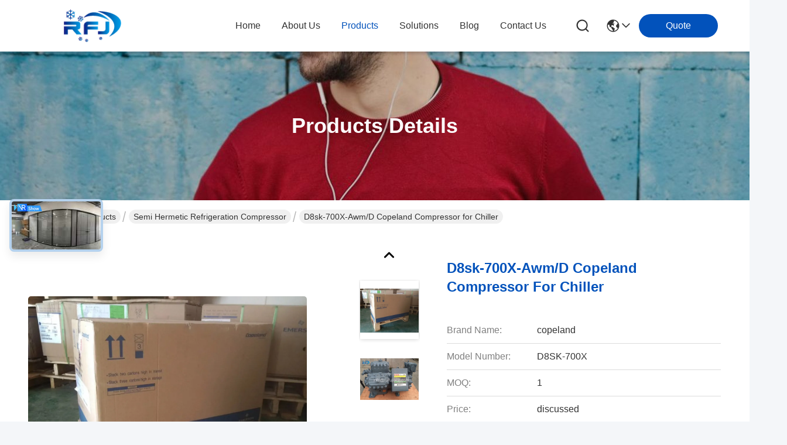

--- FILE ---
content_type: text/html
request_url: https://www.refrigerationdevice.com/sale-10611609-d8sk-700x-awm-d-copeland-compressor-for-chiller.html
body_size: 44331
content:

<!DOCTYPE html>
<html lang="en">
<head>
	<meta charset="utf-8">
	<meta http-equiv="X-UA-Compatible" content="IE=edge">
	<meta name="viewport" content="width=device-width, initial-scale=1.0">
    <title>D8sk-700X-Awm/D Copeland Compressor for Chiller</title>
    <meta name="keywords" content="refrigerator compressor, semi hermetic reciprocating compressor, Semi Hermetic Refrigeration Compressor" />
    <meta name="description" content="High quality D8sk-700X-Awm/D Copeland Compressor for Chiller from China, China's leading product market refrigerator compressor product, with strict quality control semi hermetic reciprocating compressor factories, producing high quality semi hermetic reciprocating compressor Products." />
     <link rel='preload'
					  href=/photo/refrigerationdevice/sitetpl/style/commonV2.css?ver=1741068064 as='style'><link type='text/css' rel='stylesheet'
					  href=/photo/refrigerationdevice/sitetpl/style/commonV2.css?ver=1741068064 media='all'><meta property="og:title" content="D8sk-700X-Awm/D Copeland Compressor for Chiller" />
<meta property="og:description" content="High quality D8sk-700X-Awm/D Copeland Compressor for Chiller from China, China's leading product market refrigerator compressor product, with strict quality control semi hermetic reciprocating compressor factories, producing high quality semi hermetic reciprocating compressor Products." />
<meta property="og:type" content="product" />
<meta property="og:availability" content="instock" />
<meta property="og:site_name" content="Shenzhen Ruifujie Technology Co., Ltd." />
<meta property="og:url" content="https://www.refrigerationdevice.com/sale-10611609-d8sk-700x-awm-d-copeland-compressor-for-chiller.html" />
<meta property="og:image" content="https://www.refrigerationdevice.com/photo/ps16784556-d8sk_700x_awm_d_copeland_compressor_for_chiller.jpg" />
<link rel="canonical" href="https://www.refrigerationdevice.com/sale-10611609-d8sk-700x-awm-d-copeland-compressor-for-chiller.html" />
<link rel="stylesheet" type="text/css" href="/js/live/utils/TCPlayer/tcplayer.min.css" />
<link rel="stylesheet" type="text/css" href="/js/live/live_m_module.min.css" />
<link rel="stylesheet" type="text/css" href="/js/guidefirstcommon.css" />
<style type="text/css">
/*<![CDATA[*/
.consent__cookie {position: fixed;top: 0;left: 0;width: 100%;height: 0%;z-index: 100000;}.consent__cookie_bg {position: fixed;top: 0;left: 0;width: 100%;height: 100%;background: #000;opacity: .6;display: none }.consent__cookie_rel {position: fixed;bottom:0;left: 0;width: 100%;background: #fff;display: -webkit-box;display: -ms-flexbox;display: flex;flex-wrap: wrap;padding: 24px 80px;-webkit-box-sizing: border-box;box-sizing: border-box;-webkit-box-pack: justify;-ms-flex-pack: justify;justify-content: space-between;-webkit-transition: all ease-in-out .3s;transition: all ease-in-out .3s }.consent__close {position: absolute;top: 20px;right: 20px;cursor: pointer }.consent__close svg {fill: #777 }.consent__close:hover svg {fill: #000 }.consent__cookie_box {flex: 1;word-break: break-word;}.consent__warm {color: #777;font-size: 16px;margin-bottom: 12px;line-height: 19px }.consent__title {color: #333;font-size: 20px;font-weight: 600;margin-bottom: 12px;line-height: 23px }.consent__itxt {color: #333;font-size: 14px;margin-bottom: 12px;display: -webkit-box;display: -ms-flexbox;display: flex;-webkit-box-align: center;-ms-flex-align: center;align-items: center }.consent__itxt i {display: -webkit-inline-box;display: -ms-inline-flexbox;display: inline-flex;width: 28px;height: 28px;border-radius: 50%;background: #e0f9e9;margin-right: 8px;-webkit-box-align: center;-ms-flex-align: center;align-items: center;-webkit-box-pack: center;-ms-flex-pack: center;justify-content: center }.consent__itxt svg {fill: #3ca860 }.consent__txt {color: #a6a6a6;font-size: 14px;margin-bottom: 8px;line-height: 17px }.consent__btns {display: -webkit-box;display: -ms-flexbox;display: flex;-webkit-box-orient: vertical;-webkit-box-direction: normal;-ms-flex-direction: column;flex-direction: column;-webkit-box-pack: center;-ms-flex-pack: center;justify-content: center;flex-shrink: 0;}.consent__btn {width: 280px;height: 40px;line-height: 40px;text-align: center;background: #3ca860;color: #fff;border-radius: 4px;margin: 8px 0;-webkit-box-sizing: border-box;box-sizing: border-box;cursor: pointer;font-size:14px}.consent__btn:hover {background: #00823b }.consent__btn.empty {color: #3ca860;border: 1px solid #3ca860;background: #fff }.consent__btn.empty:hover {background: #3ca860;color: #fff }.open .consent__cookie_bg {display: block }.open .consent__cookie_rel {bottom: 0 }@media (max-width: 760px) {.consent__btns {width: 100%;align-items: center;}.consent__cookie_rel {padding: 20px 24px }}.consent__cookie.open {display: block;}.consent__cookie {display: none;}
/*]]>*/
</style>
<style type="text/css">
/*<![CDATA[*/
@media only screen and (max-width:640px){.contact_now_dialog .content-wrap .desc{background-image:url(/images/cta_images/bg_s.png) !important}}.contact_now_dialog .content-wrap .content-wrap_header .cta-close{background-image:url(/images/cta_images/sprite.png) !important}.contact_now_dialog .content-wrap .desc{background-image:url(/images/cta_images/bg_l.png) !important}.contact_now_dialog .content-wrap .cta-btn i{background-image:url(/images/cta_images/sprite.png) !important}.contact_now_dialog .content-wrap .head-tip img{content:url(/images/cta_images/cta_contact_now.png) !important}.cusim{background-image:url(/images/imicon/im.svg) !important}.cuswa{background-image:url(/images/imicon/wa.png) !important}.cusall{background-image:url(/images/imicon/allchat.svg) !important}
/*]]>*/
</style>
<script type="text/javascript" src="/js/guidefirstcommon.js"></script>
<script type="text/javascript">
/*<![CDATA[*/
window.isvideotpl = 1;window.detailurl = '/sale-10611609-d8sk-700x-awm-d-copeland-compressor-for-chiller.html';
var colorUrl = '';var isShowGuide = 2;var showGuideColor = 0;var im_appid = 10003;var im_msg="Good day, what product are you looking for?";

var cta_cid = 5267;var use_defaulProductInfo = 1;var cta_pid = 10611609;var test_company = 0;var webim_domain = '';var company_type = 0;var cta_equipment = 'pc'; var setcookie = 'setwebimCookie(8362,10611609,0)'; var whatsapplink = "https://wa.me/8613510281542?text=Hi%2C+I%27m+interested+in+D8sk-700X-Awm%2FD+Copeland+Compressor+for+Chiller."; function insertMeta(){var str = '<meta name="mobile-web-app-capable" content="yes" /><meta name="viewport" content="width=device-width, initial-scale=1.0" />';document.head.insertAdjacentHTML('beforeend',str);} var element = document.querySelector('a.footer_webim_a[href="/webim/webim_tab.html"]');if (element) {element.parentNode.removeChild(element);}
window.live_cid = 376090;window.live_popup = 1;window.trade_live_url = '/live.html';
		let contactsave = '/contactsave.html';
		let ajax_domain = '/';
        let companyid = '5267';

var colorUrl = '';
var aisearch = 0;
var selfUrl = '';
window.playerReportUrl='/vod/view_count/report';
var query_string = ["Products","Detail"];
var g_tp = '';
var customtplcolor = 99716;
var str_chat = 'chat';
				var str_call_now = 'call now';
var str_chat_now = 'chat now';
var str_contact1 = 'Get Best Price';var str_chat_lang='english';var str_contact2 = 'Get Price';var str_contact2 = 'Best Price';var str_contact = 'Contact';
window.predomainsub = "";
/*]]>*/
</script>
</head>
<body>
<img src="/logo.gif" style="display:none" alt="logo"/>
<a style="display: none!important;" title="Shenzhen Ruifujie Technology Co., Ltd." class="float-inquiry" href="/contactnow.html" onclick='setinquiryCookie("{\"showproduct\":1,\"pid\":\"10611609\",\"name\":\"D8sk-700X-Awm\\/D Copeland Compressor for Chiller\",\"source_url\":\"\\/sale-10611609-d8sk-700x-awm-d-copeland-compressor-for-chiller.html\",\"picurl\":\"\\/photo\\/pd16784556-d8sk_700x_awm_d_copeland_compressor_for_chiller.jpg\",\"propertyDetail\":[[\"Place of Origin\",\"Germany\"],[\"Type\",\"Semi-hermetic refrigeration compressor\"],[\"Application\",\"Refrigeration Parts\"],[\"Horse Power\",\"70HP\"]],\"company_name\":null,\"picurl_c\":\"\\/photo\\/pc16784556-d8sk_700x_awm_d_copeland_compressor_for_chiller.jpg\",\"price\":\"discussed\",\"username\":\"Miss wu\",\"viewTime\":\"Last Login : 0 hours 22 minutes ago\",\"subject\":\"Can you supply D8sk-700X-Awm\\/D Copeland Compressor for Chiller for us\",\"countrycode\":\"US\"}");'></a>
<style>
    :root {
        --pic-livesprite: url('/js/live/images/liveSprite.png');
        --pic-livesprite-url: url('/js/live/images/live_sprite.png');
    }
</style>
<!-- live start -->
    <div class="live-alert-wrap" id="liveAlertWrap">
        <div class="mask"></div>
        <div class="live-alert-container">
            <div class="alert-tools">
                <!-- 点击新标签页打开https://live.ecer.com/{corp_name}/live-stream.html，并且隐藏该页面的直播弹窗 -->
                <a href="/live.html" target="_blank" class="btn full-alert"
                   id="fullAlert"></a>
                <i class="btn close-alert" id="closeLiveAlert"></i>
            </div>
            <!-- 内容区域 -->
            <div class="live-container" id="liveContainer">
                <!-- 内容区 -->
                <section class="live-bd">
                    <!-- 播放器区 -->
                    <div class="live-video-wrap" id="liveVdWrap">
                        <div class="lv-player-wrap player-wrap">
                            <img src="" id="playerBg" class="player-bg" alt="player background" />
                            <div class="player-mask"></div>
                            <video id="livePlayer" class="tcplayer-theme-custom-ui" preload="auto" width="640" height="360" playsinline
                                   webkit-playsinline>
                            </video>
                            <i class="pause-icon" id="pauseBtn"></i>

                            <!-- 主播信息 -->
                            <div class="live-user-wrap">
                                <div class="live-userinfo" id="liveUserWrap">
                                    <img src="" alt="live avator" class="avator" id="liveAvatar" />
                                    <div class="text-con">
                                        <p class="title" id="liveTopic"> </p>
                                        <p class="name" id="liveUser"></p>
                                    </div>
                                </div>
                                <div class="live-notice" id="liveNoticeWrap">
                                    <span class="arrow"></span>
                                    <div class="close countdown"><i class="num">5s</i><i class="icon"></i></div>
                                    <div class="txt" id="liveNotice"></div>
                                </div>
                            </div>
                            <div class="live-data-wrap">
                                <div class="slider" id="dataSlider">
                                    <div class="slides" id="dataSlides">
                                        <!-- 复制最后一个 div -->
                                        <div class="slide data-items">
                                            <span class="day">Total</span>
                                            <div class="data-item views-item">
                                                <i class="icon views"></i>
                                                <span class="num" id="onlineViewers1_1">0</span>
                                            </div>
                                            <div class="data-item like-item">
                                                <div class="icon like"></div>
                                                <span class="num" id="likeNum1_1">0</span>
                                            </div>
                                        </div>
                                        <div class="slide data-items">
                                            <span class="day">Today</span>
                                            <div class="data-item views-item">
                                                <i class="icon views"></i>
                                                <span class="num" id="onlineViewers">0</span>
                                            </div>
                                            <div class="data-item like-item">
                                                <div class="icon like"></div>
                                                <span class="num" id="likeNum">0</span>
                                            </div>
                                        </div>
                                        <div class="slide data-items">
                                            <span class="day">Total</span>
                                            <div class="data-item views-item">
                                                <i class="icon views"></i>
                                                <span class="num" id="onlineViewers1">0</span>
                                            </div>
                                            <div class="data-item like-item">
                                                <div class="icon like"></div>
                                                <span class="num" id="likeNum1">0</span>
                                            </div>
                                        </div>
                                        <!-- 复制第一个 div -->
                                        <div class="slide data-items">
                                            <span class="day">Today</span>
                                            <div class="data-item views-item">
                                                <i class="icon views"></i>
                                                <span class="num" id="onlineViewers_1">0</span>
                                            </div>
                                            <div class="data-item like-item">
                                                <div class="icon like"></div>
                                                <span class="num" id="likeNum_1">0</span>
                                            </div>
                                        </div>
                                    </div>
                                </div>

                                <div class="data-items data-items1">
                                    <div class="data-item like-item">
                                        <div class="icon like" id="addLike">
                                            <i id="aniLikeNum" class="ani-num">+1</i>
                                        </div>
                                    </div>
                                    <div class="data-item share-item" id="shareBtn">
                                        <i class="icon share"></i>
                                    </div>
                                </div>
                            </div>

                            <!-- 工具 -->
                            <div class="live-tools-wrap">
                                <div class="live-contact-col">
                                    <!-- 聊天 -->
                                    <div class="live-chat-wrap">
                                        <div class="chat-list-wrap">
                                            <!-- <div class="chat-item">
                                                <div class="bubble" id="liveNotice"></div>
                                            </div> -->
                                            <div class="chat-list-scroll" id="chatListWrap">
                                                <ul class="chat-list" id="chatList">
                                                    <li class="chat-item">
                                                        <div class="bubble choose-bubble">
                                                            <div class="question">What would you like to know?</div>
                                                            <div class="choose-list" id="chooseList">
                                                                <span class="choose-item"
                                                                      data-msg="I would like to know more about your company  advantages.">Company Advantages</span>
                                                                <span class="choose-item"
                                                                      data-msg="I am interested in learning about your sample service.">Sample Service</span>
                                                                <span class="choose-item" data-msg="I’d like to view your certificates and qualifications.">Certificates</span>
                                                                <span class="choose-item" data-msg="Could you provide details about your logistics service?">Logistics Service</span>
                                                            </div>
                                                        </div>
                                                    </li>
                                                </ul>
                                            </div>
                                        </div>
                                        <div class="chat-send-wrap">
                                            <input type="text" placeholder="Type your message" id="sendInp" />
                                            <a href="javascript:void(0);" class="send-btn" id="sendBtn">Send</a>
                                        </div>
                                    </div>
                                    <!-- 联系方式 -->
                                    <div class="contact-actions-wrap">
                                        <span class="contact-btn onlineChat" id="imOnlineChat">Online Chat</span>
                                                                                    <a href="javascript:void(0)"  title="WhatsApp" onclick="jumpWhatsapp('aHR0cHM6Ly93YS5tZS84NjEzNTEwMjgxNTQyP3RleHQ9SGksIFNoZW56aGVuIFJ1aWZ1amllIFRlY2hub2xvZ3kgQ28uLCBMdGQuLCBJJ20gaW50ZXJlc3RlZCBpbiB5b3VyIHByb2R1Y3RzLg==')" class="contact-btn whatsApp">WhatsApp</a>
                                                                                <span class="contact-btn inquiry" id="showInquiry">Inquiry</span>
                                    </div>
                                </div>

                                <!-- 播放控制 -->
                                <div class="player-actions-wrap">
                                    <div class="volume-wrap" id="volumeWrap">
                                        <i class="volume" id="playerMuted"></i>
                                        <div class="volume-bar" id="volumeBar">
                                            <div class="slide-bar">
                                                <div class="volume-val">
                                                    <div class="default-track"></div>
                                                    <div class="active-track" id="volumeVal"></div>
                                                </div>
                                            </div>
                                        </div>
                                    </div>
                                    <div class="quality" id="playerQualityWrap">
                                        <span class="value" id="playerQuality">Auto</span>
                                        <div class="quality-list" id="playerQualityList">
                                            <!-- <span class="quality-item">1080</span> -->
                                        </div>
                                        <div class="quality-tip" id="qualityTips">resolution switching...</div>
                                    </div>
                                    <i class="pip" id="playerPip"></i>
                                    <i class="fullscreen" id="playerFullscreen"></i>
                                </div>
                            </div>
                        </div>

                        <!-- 直播状态弹窗 -->
                        <div class="live-modal-wrap" id="liveModal">
                            <div class="mask"></div>
                            <div class="modal-content">
                                <i class="icon not-start"></i>
                                <i class="icon end"></i>
                                <p class="title notstart-title">The live broadcast has not started yet.</p>
                                <p class="title end-title">The live broadcast has ended.</p>

                                <p class="desc">Take a look at the supplier’s videos?</p>
                                <a target="_blank" title="View More" href="//www.refrigerationdevice.com" class="btn" data-link="watchVideo">View More</a>
                            </div>
                        </div>
                        <!-- 分享 -->
                        <div class="share_float" style="display:none;">
                            <div class="share_bg" id="shareMask"></div>
                            <div class="share_cont">
                                <div class="share_top">
                                    <div class="share_tit">Share to:</div>
                                    <div class="share_close" id="shareClose"></div>
                                </div>
                                <div class="share_list" id="shareList">
                                    <a class="share_cell" data-type="whatsapp" target="_blank">
                                        <span class="icon wa"></span>
                                        <span class="text">WhatsApp</span>
                                    </a>
                                    <a class="share_cell" data-type="facebook" target="_blank">
                                        <span class="icon fb"></span>
                                        <span class="text">Facebook</span>
                                    </a>
                                    <a class="share_cell" data-type="twitter" target="_blank">
                                        <span class="icon tw"></span>
                                        <span class="text">Twitter</span>
                                    </a>
                                    <a class="share_cell" data-type="email">
                                        <span class="icon em"></span>
                                        <span class="text">Email</span>
                                    </a>
                                    <a class="share_cell" data-type="linkedin" target="_blank">
                                        <span class="icon li"></span>
                                        <span class="text">Linkedln</span>
                                    </a>
                                </div>
                                <div class="share_bot">
                                    <input id="share_url" type="text" placeholder="Enter live link" name="" value="">
                                    <button id="copyShareUrl">Copy</button>
                                </div>
                            </div>
                        </div>
                    </div>

                    <!-- 列表区 -->
                    <div class="live-attach-wrap">
                        <!-- 固定卡片 -->
                        <div class="company-card" id="companyCard">
                            <a href="//www.refrigerationdevice.com" title="Shenzhen Ruifujie Technology Co., Ltd." target="_blank">
                                <img src="/logo.gif" alt="Shenzhen Ruifujie Technology Co., Ltd." class="pic">
                                <h3 class="title">Shenzhen Ruifujie Technology Co., Ltd.</h3>

                                <div class="cates">
                                    <i class="icon"></i><span class="txt">Refrigeration Evaporator,Refrigeration Condensing Units,Refrigeration Scroll Compressor</span>
                                </div>
                            </a>
                        </div>
                        <!-- 列表 -->
                        <div class="attach-list-wrap">
                            <div class="attach-title">
                                <i class="icon"></i><span id="listTitle">Popular Products</span>
                            </div>
                            <div class="attach-list-scroll" id="attachListScroll">
                                <ul class="attach-list" id="productList">

                                </ul>
                            </div>
                        </div>
                    </div>
                </section>
            </div>
            <div class="alert-tips" id="alertTips">Submission successful!</div>
        </div>

    </div>
    <!-- 询盘弹窗 -->
    <div class="pc_inquiry1" style="display:none;">
        <div class="pc_inquiry__box1">
            <div class="pc_inquiry__right1">

                <div class="inquiry__form" id="inqform1_1">
                    <span class="pc_inquiry__cancel1" id="formClose1"> </span>
                    <div class="pc_inquiry__input1 Required_click11">
                        <p class="pc_inquiry__title1 ">Requirement Details</p>
                        <textarea name="message" id="message1_1"
                                  placeholder="Additional details about your requirement…"></textarea>
                        <p class="pc_inquiry__error1" style="display: none"><span class="iconfont"></span>Your message
                            must
                            be
                            between 20-3,000 characters!</p>
                    </div>
                    <div class="pc_inquiry__input1 Required_click1">
                        <p class="pc_inquiry__title1">Email</p>
                        <input name="email" id="email1_1" type="text" placeholder="Enter your email">
                        <p class="pc_inquiry__error1" style="display: none"><span class="iconfont"></span>Check your
                            email
                        </p>
                    </div>
                    <div class="pc_inquiry__input1 vf_phone Required_click1">
                        <p class="pc_inquiry__title1">Phone</p>
                        <input name="tel" id="phone1_1" type="text" placeholder="Enter your phone number">
                        <p class="pc_inquiry__error1" style="display: none"><span class="iconfont"></span>Check your
                            phone
                            number
                        </p>
                    </div>
                    <div class="pc_inquiry__submit1">
                        <div class="btn-component1 vf_submit " id="inquirySubmit1">
                            <span>Submit Requirement</span>
                        </div>
                    </div>
                </div>
            </div>
        </div>

    </div>
<!-- live end -->
<!-- Event snippet for refrigerationdevice-独立站-5267-转化 conversion page
In your html page, add the snippet and call gtag_report_conversion when someone clicks on the chosen link or button. -->
<script>
function gtag_report_conversion(url) {
  var callback = function () {
    if (typeof(url) != 'undefined') {
      window.location = url;
    }
  };
  gtag('event', 'conversion', {
      'send_to': 'AW-11479324407/M9p7CJKv2YoZEPet4uEq',
      'event_callback': callback
  });
  return false;
}
</script>

		<!-- Event snippet for refrigerationdevice-5267-转化 conversion page
In your html page, add the snippet and call gtag_report_conversion when someone clicks on the chosen link or button. -->
<script>
function gtag_report_conversion(url) {
  var callback = function () {
    if (typeof(url) != 'undefined') {
      window.location = url;
    }
  };
  gtag('event', 'conversion', {
      'send_to': 'AW-16673286131/OYHsCK6y7soZEPPPuI4-',
      'event_callback': callback
  });
  return false;
}
</script>
<script>
var originProductInfo = '';
var originProductInfo = {"showproduct":1,"pid":"10611609","name":"D8sk-700X-Awm\/D Copeland Compressor for Chiller","source_url":"\/sale-10611609-d8sk-700x-awm-d-copeland-compressor-for-chiller.html","picurl":"\/photo\/pd16784556-d8sk_700x_awm_d_copeland_compressor_for_chiller.jpg","propertyDetail":[["Place of Origin","Germany"],["Type","Semi-hermetic refrigeration compressor"],["Application","Refrigeration Parts"],["Horse Power","70HP"]],"company_name":null,"picurl_c":"\/photo\/pc16784556-d8sk_700x_awm_d_copeland_compressor_for_chiller.jpg","price":"discussed","username":"Miss wu","viewTime":"Last Login : 2 hours 22 minutes ago","subject":"What is the delivery time on D8sk-700X-Awm\/D Copeland Compressor for Chiller","countrycode":"US"};
var save_url = "/contactsave.html";
var update_url = "/updateinquiry.html";
var productInfo = {};
var defaulProductInfo = {};
var myDate = new Date();
var curDate = myDate.getFullYear()+'-'+(parseInt(myDate.getMonth())+1)+'-'+myDate.getDate();
var message = '';
var default_pop = 1;
var leaveMessageDialog = document.getElementsByClassName('leave-message-dialog')[0]; // 获取弹层
var _$$ = function (dom) {
    return document.querySelectorAll(dom);
};
resInfo = originProductInfo;
resInfo['name'] = resInfo['name'] || '';
defaulProductInfo.pid = resInfo['pid'];
defaulProductInfo.productName = resInfo['name'] ?? '';
defaulProductInfo.productInfo = resInfo['propertyDetail'];
defaulProductInfo.productImg = resInfo['picurl_c'];
defaulProductInfo.subject = resInfo['subject'] ?? '';
defaulProductInfo.productImgAlt = resInfo['name'] ?? '';
var inquirypopup_tmp = 1;
var message = 'Dear,'+'\r\n'+"I am interested in"+' '+trim(resInfo['name'])+", could you send me more details such as type, size, MOQ, material, etc."+'\r\n'+"Thanks!"+'\r\n'+"Waiting for your reply.";
var message_1 = 'Dear,'+'\r\n'+"I am interested in"+' '+trim(resInfo['name'])+", could you send me more details such as type, size, MOQ, material, etc."+'\r\n'+"Thanks!"+'\r\n'+"Waiting for your reply.";
var message_2 = 'Hello,'+'\r\n'+"I am looking for"+' '+trim(resInfo['name'])+", please send me the price, specification and picture."+'\r\n'+"Your swift response will be highly appreciated."+'\r\n'+"Feel free to contact me for more information."+'\r\n'+"Thanks a lot.";
var message_3 = 'Hello,'+'\r\n'+trim(resInfo['name'])+' '+"meets my expectations."+'\r\n'+"Please give me the best price and some other product information."+'\r\n'+"Feel free to contact me via my mail."+'\r\n'+"Thanks a lot.";

var message_4 = 'Dear,'+'\r\n'+"What is the FOB price on your"+' '+trim(resInfo['name'])+'?'+'\r\n'+"Which is the nearest port name?"+'\r\n'+"Please reply me as soon as possible, it would be better to share further information."+'\r\n'+"Regards!";
var message_5 = 'Hi there,'+'\r\n'+"I am very interested in your"+' '+trim(resInfo['name'])+'.'+'\r\n'+"Please send me your product details."+'\r\n'+"Looking forward to your quick reply."+'\r\n'+"Feel free to contact me by mail."+'\r\n'+"Regards!";

var message_6 = 'Dear,'+'\r\n'+"Please provide us with information about your"+' '+trim(resInfo['name'])+", such as type, size, material, and of course the best price."+'\r\n'+"Looking forward to your quick reply."+'\r\n'+"Thank you!";
var message_7 = 'Dear,'+'\r\n'+"Can you supply"+' '+trim(resInfo['name'])+" for us?"+'\r\n'+"First we want a price list and some product details."+'\r\n'+"I hope to get reply asap and look forward to cooperation."+'\r\n'+"Thank you very much.";
var message_8 = 'hi,'+'\r\n'+"I am looking for"+' '+trim(resInfo['name'])+", please give me some more detailed product information."+'\r\n'+"I look forward to your reply."+'\r\n'+"Thank you!";
var message_9 = 'Hello,'+'\r\n'+"Your"+' '+trim(resInfo['name'])+" meets my requirements very well."+'\r\n'+"Please send me the price, specification, and similar model will be OK."+'\r\n'+"Feel free to chat with me."+'\r\n'+"Thanks!";
var message_10 = 'Dear,'+'\r\n'+"I want to know more about the details and quotation of"+' '+trim(resInfo['name'])+'.'+'\r\n'+"Feel free to contact me."+'\r\n'+"Regards!";

var r = getRandom(1,10);

defaulProductInfo.message = eval("message_"+r);
    defaulProductInfo.message = eval("message_"+r);
        var mytAjax = {

    post: function(url, data, fn) {
        var xhr = new XMLHttpRequest();
        xhr.open("POST", url, true);
        xhr.setRequestHeader("Content-Type", "application/x-www-form-urlencoded;charset=UTF-8");
        xhr.setRequestHeader("X-Requested-With", "XMLHttpRequest");
        xhr.setRequestHeader('Content-Type','text/plain;charset=UTF-8');
        xhr.onreadystatechange = function() {
            if(xhr.readyState == 4 && (xhr.status == 200 || xhr.status == 304)) {
                fn.call(this, xhr.responseText);
            }
        };
        xhr.send(data);
    },

    postform: function(url, data, fn) {
        var xhr = new XMLHttpRequest();
        xhr.open("POST", url, true);
        xhr.setRequestHeader("X-Requested-With", "XMLHttpRequest");
        xhr.onreadystatechange = function() {
            if(xhr.readyState == 4 && (xhr.status == 200 || xhr.status == 304)) {
                fn.call(this, xhr.responseText);
            }
        };
        xhr.send(data);
    }
};
/*window.onload = function(){
    leaveMessageDialog = document.getElementsByClassName('leave-message-dialog')[0];
    if (window.localStorage.recordDialogStatus=='undefined' || (window.localStorage.recordDialogStatus!='undefined' && window.localStorage.recordDialogStatus != curDate)) {
        setTimeout(function(){
            if(parseInt(inquirypopup_tmp%10) == 1){
                creatDialog(defaulProductInfo, 1);
            }
        }, 6000);
    }
};*/
function trim(str)
{
    str = str.replace(/(^\s*)/g,"");
    return str.replace(/(\s*$)/g,"");
};
function getRandom(m,n){
    var num = Math.floor(Math.random()*(m - n) + n);
    return num;
};
function strBtn(param) {

    var starattextarea = document.getElementById("textareamessage").value.length;
    var email = document.getElementById("startEmail").value;

    var default_tip = document.querySelectorAll(".watermark_container").length;
    if (20 < starattextarea && starattextarea < 3000) {
        if(default_tip>0){
            document.getElementById("textareamessage1").parentNode.parentNode.nextElementSibling.style.display = "none";
        }else{
            document.getElementById("textareamessage1").parentNode.nextElementSibling.style.display = "none";
        }

    } else {
        if(default_tip>0){
            document.getElementById("textareamessage1").parentNode.parentNode.nextElementSibling.style.display = "block";
        }else{
            document.getElementById("textareamessage1").parentNode.nextElementSibling.style.display = "block";
        }

        return;
    }

    // var re = /^([a-zA-Z0-9_-])+@([a-zA-Z0-9_-])+\.([a-zA-Z0-9_-])+/i;/*邮箱不区分大小写*/
    var re = /^[a-zA-Z0-9][\w-]*(\.?[\w-]+)*@[a-zA-Z0-9-]+(\.[a-zA-Z0-9]+)+$/i;
    if (!re.test(email)) {
        document.getElementById("startEmail").nextElementSibling.style.display = "block";
        return;
    } else {
        document.getElementById("startEmail").nextElementSibling.style.display = "none";
    }

    var subject = document.getElementById("pop_subject").value;
    var pid = document.getElementById("pop_pid").value;
    var message = document.getElementById("textareamessage").value;
    var sender_email = document.getElementById("startEmail").value;
    var tel = '';
    if (document.getElementById("tel0") != undefined && document.getElementById("tel0") != '')
        tel = document.getElementById("tel0").value;
    var form_serialize = '&tel='+tel;

    form_serialize = form_serialize.replace(/\+/g, "%2B");
    mytAjax.post(save_url,"pid="+pid+"&subject="+subject+"&email="+sender_email+"&message="+(message)+form_serialize,function(res){
        var mes = JSON.parse(res);
        if(mes.status == 200){
            var iid = mes.iid;
            document.getElementById("pop_iid").value = iid;
            document.getElementById("pop_uuid").value = mes.uuid;

            if(typeof gtag_report_conversion === "function"){
                gtag_report_conversion();//执行统计js代码
            }
            if(typeof fbq === "function"){
                fbq('track','Purchase');//执行统计js代码
            }
        }
    });
    for (var index = 0; index < document.querySelectorAll(".dialog-content-pql").length; index++) {
        document.querySelectorAll(".dialog-content-pql")[index].style.display = "none";
    };
    $('#idphonepql').val(tel);
    document.getElementById("dialog-content-pql-id").style.display = "block";
    ;
};
function twoBtnOk(param) {

    var selectgender = document.getElementById("Mr").innerHTML;
    var iid = document.getElementById("pop_iid").value;
    var sendername = document.getElementById("idnamepql").value;
    var senderphone = document.getElementById("idphonepql").value;
    var sendercname = document.getElementById("idcompanypql").value;
    var uuid = document.getElementById("pop_uuid").value;
    var gender = 2;
    if(selectgender == 'Mr.') gender = 0;
    if(selectgender == 'Mrs.') gender = 1;
    var pid = document.getElementById("pop_pid").value;
    var form_serialize = '';

        form_serialize = form_serialize.replace(/\+/g, "%2B");

    mytAjax.post(update_url,"iid="+iid+"&gender="+gender+"&uuid="+uuid+"&name="+(sendername)+"&tel="+(senderphone)+"&company="+(sendercname)+form_serialize,function(res){});

    for (var index = 0; index < document.querySelectorAll(".dialog-content-pql").length; index++) {
        document.querySelectorAll(".dialog-content-pql")[index].style.display = "none";
    };
    document.getElementById("dialog-content-pql-ok").style.display = "block";

};
function toCheckMust(name) {
    $('#'+name+'error').hide();
}
function handClidk(param) {
    var starattextarea = document.getElementById("textareamessage1").value.length;
    var email = document.getElementById("startEmail1").value;
    var default_tip = document.querySelectorAll(".watermark_container").length;
    if (20 < starattextarea && starattextarea < 3000) {
        if(default_tip>0){
            document.getElementById("textareamessage1").parentNode.parentNode.nextElementSibling.style.display = "none";
        }else{
            document.getElementById("textareamessage1").parentNode.nextElementSibling.style.display = "none";
        }

    } else {
        if(default_tip>0){
            document.getElementById("textareamessage1").parentNode.parentNode.nextElementSibling.style.display = "block";
        }else{
            document.getElementById("textareamessage1").parentNode.nextElementSibling.style.display = "block";
        }

        return;
    }

    // var re = /^([a-zA-Z0-9_-])+@([a-zA-Z0-9_-])+\.([a-zA-Z0-9_-])+/i;
    var re = /^[a-zA-Z0-9][\w-]*(\.?[\w-]+)*@[a-zA-Z0-9-]+(\.[a-zA-Z0-9]+)+$/i;
    if (!re.test(email)) {
        document.getElementById("startEmail1").nextElementSibling.style.display = "block";
        return;
    } else {
        document.getElementById("startEmail1").nextElementSibling.style.display = "none";
    }

    var subject = document.getElementById("pop_subject").value;
    var pid = document.getElementById("pop_pid").value;
    var message = document.getElementById("textareamessage1").value;
    var sender_email = document.getElementById("startEmail1").value;
    var form_serialize = tel = '';
    if (document.getElementById("tel1") != undefined && document.getElementById("tel1") != '')
        tel = document.getElementById("tel1").value;
        mytAjax.post(save_url,"email="+sender_email+"&tel="+tel+"&pid="+pid+"&message="+message+"&subject="+subject+form_serialize,function(res){

        var mes = JSON.parse(res);
        if(mes.status == 200){
            var iid = mes.iid;
            document.getElementById("pop_iid").value = iid;
            document.getElementById("pop_uuid").value = mes.uuid;
            if(typeof gtag_report_conversion === "function"){
                gtag_report_conversion();//执行统计js代码
            }
        }

    });
    for (var index = 0; index < document.querySelectorAll(".dialog-content-pql").length; index++) {
        document.querySelectorAll(".dialog-content-pql")[index].style.display = "none";
    };
    $('#idphonepql').val(tel);
    document.getElementById("dialog-content-pql-id").style.display = "block";

};
window.addEventListener('load', function () {
    $('.checkbox-wrap label').each(function(){
        if($(this).find('input').prop('checked')){
            $(this).addClass('on')
        }else {
            $(this).removeClass('on')
        }
    })
    $(document).on('click', '.checkbox-wrap label' , function(ev){
        if (ev.target.tagName.toUpperCase() != 'INPUT') {
            $(this).toggleClass('on')
        }
    })
})

function hand_video(pdata) {
    data = JSON.parse(pdata);
    productInfo.productName = data.productName;
    productInfo.productInfo = data.productInfo;
    productInfo.productImg = data.productImg;
    productInfo.subject = data.subject;

    var message = 'Dear,'+'\r\n'+"I am interested in"+' '+trim(data.productName)+", could you send me more details such as type, size, quantity, material, etc."+'\r\n'+"Thanks!"+'\r\n'+"Waiting for your reply.";

    var message = 'Dear,'+'\r\n'+"I am interested in"+' '+trim(data.productName)+", could you send me more details such as type, size, MOQ, material, etc."+'\r\n'+"Thanks!"+'\r\n'+"Waiting for your reply.";
    var message_1 = 'Dear,'+'\r\n'+"I am interested in"+' '+trim(data.productName)+", could you send me more details such as type, size, MOQ, material, etc."+'\r\n'+"Thanks!"+'\r\n'+"Waiting for your reply.";
    var message_2 = 'Hello,'+'\r\n'+"I am looking for"+' '+trim(data.productName)+", please send me the price, specification and picture."+'\r\n'+"Your swift response will be highly appreciated."+'\r\n'+"Feel free to contact me for more information."+'\r\n'+"Thanks a lot.";
    var message_3 = 'Hello,'+'\r\n'+trim(data.productName)+' '+"meets my expectations."+'\r\n'+"Please give me the best price and some other product information."+'\r\n'+"Feel free to contact me via my mail."+'\r\n'+"Thanks a lot.";

    var message_4 = 'Dear,'+'\r\n'+"What is the FOB price on your"+' '+trim(data.productName)+'?'+'\r\n'+"Which is the nearest port name?"+'\r\n'+"Please reply me as soon as possible, it would be better to share further information."+'\r\n'+"Regards!";
    var message_5 = 'Hi there,'+'\r\n'+"I am very interested in your"+' '+trim(data.productName)+'.'+'\r\n'+"Please send me your product details."+'\r\n'+"Looking forward to your quick reply."+'\r\n'+"Feel free to contact me by mail."+'\r\n'+"Regards!";

    var message_6 = 'Dear,'+'\r\n'+"Please provide us with information about your"+' '+trim(data.productName)+", such as type, size, material, and of course the best price."+'\r\n'+"Looking forward to your quick reply."+'\r\n'+"Thank you!";
    var message_7 = 'Dear,'+'\r\n'+"Can you supply"+' '+trim(data.productName)+" for us?"+'\r\n'+"First we want a price list and some product details."+'\r\n'+"I hope to get reply asap and look forward to cooperation."+'\r\n'+"Thank you very much.";
    var message_8 = 'hi,'+'\r\n'+"I am looking for"+' '+trim(data.productName)+", please give me some more detailed product information."+'\r\n'+"I look forward to your reply."+'\r\n'+"Thank you!";
    var message_9 = 'Hello,'+'\r\n'+"Your"+' '+trim(data.productName)+" meets my requirements very well."+'\r\n'+"Please send me the price, specification, and similar model will be OK."+'\r\n'+"Feel free to chat with me."+'\r\n'+"Thanks!";
    var message_10 = 'Dear,'+'\r\n'+"I want to know more about the details and quotation of"+' '+trim(data.productName)+'.'+'\r\n'+"Feel free to contact me."+'\r\n'+"Regards!";

    var r = getRandom(1,10);

    productInfo.message = eval("message_"+r);
            if(parseInt(inquirypopup_tmp/10) == 1){
        productInfo.message = "";
    }
    productInfo.pid = data.pid;
    creatDialog(productInfo, 2);
};

function handDialog(pdata) {
    data = JSON.parse(pdata);
    productInfo.productName = data.productName;
    productInfo.productInfo = data.productInfo;
    productInfo.productImg = data.productImg;
    productInfo.subject = data.subject;

    var message = 'Dear,'+'\r\n'+"I am interested in"+' '+trim(data.productName)+", could you send me more details such as type, size, quantity, material, etc."+'\r\n'+"Thanks!"+'\r\n'+"Waiting for your reply.";

    var message = 'Dear,'+'\r\n'+"I am interested in"+' '+trim(data.productName)+", could you send me more details such as type, size, MOQ, material, etc."+'\r\n'+"Thanks!"+'\r\n'+"Waiting for your reply.";
    var message_1 = 'Dear,'+'\r\n'+"I am interested in"+' '+trim(data.productName)+", could you send me more details such as type, size, MOQ, material, etc."+'\r\n'+"Thanks!"+'\r\n'+"Waiting for your reply.";
    var message_2 = 'Hello,'+'\r\n'+"I am looking for"+' '+trim(data.productName)+", please send me the price, specification and picture."+'\r\n'+"Your swift response will be highly appreciated."+'\r\n'+"Feel free to contact me for more information."+'\r\n'+"Thanks a lot.";
    var message_3 = 'Hello,'+'\r\n'+trim(data.productName)+' '+"meets my expectations."+'\r\n'+"Please give me the best price and some other product information."+'\r\n'+"Feel free to contact me via my mail."+'\r\n'+"Thanks a lot.";

    var message_4 = 'Dear,'+'\r\n'+"What is the FOB price on your"+' '+trim(data.productName)+'?'+'\r\n'+"Which is the nearest port name?"+'\r\n'+"Please reply me as soon as possible, it would be better to share further information."+'\r\n'+"Regards!";
    var message_5 = 'Hi there,'+'\r\n'+"I am very interested in your"+' '+trim(data.productName)+'.'+'\r\n'+"Please send me your product details."+'\r\n'+"Looking forward to your quick reply."+'\r\n'+"Feel free to contact me by mail."+'\r\n'+"Regards!";

    var message_6 = 'Dear,'+'\r\n'+"Please provide us with information about your"+' '+trim(data.productName)+", such as type, size, material, and of course the best price."+'\r\n'+"Looking forward to your quick reply."+'\r\n'+"Thank you!";
    var message_7 = 'Dear,'+'\r\n'+"Can you supply"+' '+trim(data.productName)+" for us?"+'\r\n'+"First we want a price list and some product details."+'\r\n'+"I hope to get reply asap and look forward to cooperation."+'\r\n'+"Thank you very much.";
    var message_8 = 'hi,'+'\r\n'+"I am looking for"+' '+trim(data.productName)+", please give me some more detailed product information."+'\r\n'+"I look forward to your reply."+'\r\n'+"Thank you!";
    var message_9 = 'Hello,'+'\r\n'+"Your"+' '+trim(data.productName)+" meets my requirements very well."+'\r\n'+"Please send me the price, specification, and similar model will be OK."+'\r\n'+"Feel free to chat with me."+'\r\n'+"Thanks!";
    var message_10 = 'Dear,'+'\r\n'+"I want to know more about the details and quotation of"+' '+trim(data.productName)+'.'+'\r\n'+"Feel free to contact me."+'\r\n'+"Regards!";

    var r = getRandom(1,10);
    productInfo.message = eval("message_"+r);
            if(parseInt(inquirypopup_tmp/10) == 1){
        productInfo.message = "";
    }
    productInfo.pid = data.pid;
    creatDialog(productInfo, 2);
};

function closepql(param) {

    leaveMessageDialog.style.display = 'none';
};

function closepql2(param) {

    for (var index = 0; index < document.querySelectorAll(".dialog-content-pql").length; index++) {
        document.querySelectorAll(".dialog-content-pql")[index].style.display = "none";
    };
    document.getElementById("dialog-content-pql-ok").style.display = "block";
};

function decodeHtmlEntities(str) {
    var tempElement = document.createElement('div');
    tempElement.innerHTML = str;
    return tempElement.textContent || tempElement.innerText || '';
}

function initProduct(productInfo,type){

    productInfo.productName = decodeHtmlEntities(productInfo.productName);
    productInfo.message = decodeHtmlEntities(productInfo.message);

    leaveMessageDialog = document.getElementsByClassName('leave-message-dialog')[0];
    leaveMessageDialog.style.display = "block";
    if(type == 3){
        var popinquiryemail = document.getElementById("popinquiryemail").value;
        _$$("#startEmail1")[0].value = popinquiryemail;
    }else{
        _$$("#startEmail1")[0].value = "";
    }
    _$$("#startEmail")[0].value = "";
    _$$("#idnamepql")[0].value = "";
    _$$("#idphonepql")[0].value = "";
    _$$("#idcompanypql")[0].value = "";

    _$$("#pop_pid")[0].value = productInfo.pid;
    _$$("#pop_subject")[0].value = productInfo.subject;
    
    if(parseInt(inquirypopup_tmp/10) == 1){
        productInfo.message = "";
    }

    _$$("#textareamessage1")[0].value = productInfo.message;
    _$$("#textareamessage")[0].value = productInfo.message;

    _$$("#dialog-content-pql-id .titlep")[0].innerHTML = productInfo.productName;
    _$$("#dialog-content-pql-id img")[0].setAttribute("src", productInfo.productImg);
    _$$("#dialog-content-pql-id img")[0].setAttribute("alt", productInfo.productImgAlt);

    _$$("#dialog-content-pql-id-hand img")[0].setAttribute("src", productInfo.productImg);
    _$$("#dialog-content-pql-id-hand img")[0].setAttribute("alt", productInfo.productImgAlt);
    _$$("#dialog-content-pql-id-hand .titlep")[0].innerHTML = productInfo.productName;

    if (productInfo.productInfo.length > 0) {
        var ul2, ul;
        ul = document.createElement("ul");
        for (var index = 0; index < productInfo.productInfo.length; index++) {
            var el = productInfo.productInfo[index];
            var li = document.createElement("li");
            var span1 = document.createElement("span");
            span1.innerHTML = el[0] + ":";
            var span2 = document.createElement("span");
            span2.innerHTML = el[1];
            li.appendChild(span1);
            li.appendChild(span2);
            ul.appendChild(li);

        }
        ul2 = ul.cloneNode(true);
        if (type === 1) {
            _$$("#dialog-content-pql-id .left")[0].replaceChild(ul, _$$("#dialog-content-pql-id .left ul")[0]);
        } else {
            _$$("#dialog-content-pql-id-hand .left")[0].replaceChild(ul2, _$$("#dialog-content-pql-id-hand .left ul")[0]);
            _$$("#dialog-content-pql-id .left")[0].replaceChild(ul, _$$("#dialog-content-pql-id .left ul")[0]);
        }
    };
    for (var index = 0; index < _$$("#dialog-content-pql-id .right ul li").length; index++) {
        _$$("#dialog-content-pql-id .right ul li")[index].addEventListener("click", function (params) {
            _$$("#dialog-content-pql-id .right #Mr")[0].innerHTML = this.innerHTML
        }, false)

    };

};
function closeInquiryCreateDialog() {
    document.getElementById("xuanpan_dialog_box_pql").style.display = "none";
};
function showInquiryCreateDialog() {
    document.getElementById("xuanpan_dialog_box_pql").style.display = "block";
};
function submitPopInquiry(){
    var message = document.getElementById("inquiry_message").value;
    var email = document.getElementById("inquiry_email").value;
    var subject = defaulProductInfo.subject;
    var pid = defaulProductInfo.pid;
    if (email === undefined) {
        showInquiryCreateDialog();
        document.getElementById("inquiry_email").style.border = "1px solid red";
        return false;
    };
    if (message === undefined) {
        showInquiryCreateDialog();
        document.getElementById("inquiry_message").style.border = "1px solid red";
        return false;
    };
    if (email.search(/^\w+((-\w+)|(\.\w+))*\@[A-Za-z0-9]+((\.|-)[A-Za-z0-9]+)*\.[A-Za-z0-9]+$/) == -1) {
        document.getElementById("inquiry_email").style.border= "1px solid red";
        showInquiryCreateDialog();
        return false;
    } else {
        document.getElementById("inquiry_email").style.border= "";
    };
    if (message.length < 20 || message.length >3000) {
        showInquiryCreateDialog();
        document.getElementById("inquiry_message").style.border = "1px solid red";
        return false;
    } else {
        document.getElementById("inquiry_message").style.border = "";
    };
    var tel = '';
    if (document.getElementById("tel") != undefined && document.getElementById("tel") != '')
        tel = document.getElementById("tel").value;

    mytAjax.post(save_url,"pid="+pid+"&subject="+subject+"&email="+email+"&message="+(message)+'&tel='+tel,function(res){
        var mes = JSON.parse(res);
        if(mes.status == 200){
            var iid = mes.iid;
            document.getElementById("pop_iid").value = iid;
            document.getElementById("pop_uuid").value = mes.uuid;

        }
    });
    initProduct(defaulProductInfo);
    for (var index = 0; index < document.querySelectorAll(".dialog-content-pql").length; index++) {
        document.querySelectorAll(".dialog-content-pql")[index].style.display = "none";
    };
    $('#idphonepql').val(tel);
    document.getElementById("dialog-content-pql-id").style.display = "block";

};

//带附件上传
function submitPopInquiryfile(email_id,message_id,check_sort,name_id,phone_id,company_id,attachments){

    if(typeof(check_sort) == 'undefined'){
        check_sort = 0;
    }
    var message = document.getElementById(message_id).value;
    var email = document.getElementById(email_id).value;
    var attachments = document.getElementById(attachments).value;
    if(typeof(name_id) !== 'undefined' && name_id != ""){
        var name  = document.getElementById(name_id).value;
    }
    if(typeof(phone_id) !== 'undefined' && phone_id != ""){
        var phone = document.getElementById(phone_id).value;
    }
    if(typeof(company_id) !== 'undefined' && company_id != ""){
        var company = document.getElementById(company_id).value;
    }
    var subject = defaulProductInfo.subject;
    var pid = defaulProductInfo.pid;

    if(check_sort == 0){
        if (email === undefined) {
            showInquiryCreateDialog();
            document.getElementById(email_id).style.border = "1px solid red";
            return false;
        };
        if (message === undefined) {
            showInquiryCreateDialog();
            document.getElementById(message_id).style.border = "1px solid red";
            return false;
        };

        if (email.search(/^\w+((-\w+)|(\.\w+))*\@[A-Za-z0-9]+((\.|-)[A-Za-z0-9]+)*\.[A-Za-z0-9]+$/) == -1) {
            document.getElementById(email_id).style.border= "1px solid red";
            showInquiryCreateDialog();
            return false;
        } else {
            document.getElementById(email_id).style.border= "";
        };
        if (message.length < 20 || message.length >3000) {
            showInquiryCreateDialog();
            document.getElementById(message_id).style.border = "1px solid red";
            return false;
        } else {
            document.getElementById(message_id).style.border = "";
        };
    }else{

        if (message === undefined) {
            showInquiryCreateDialog();
            document.getElementById(message_id).style.border = "1px solid red";
            return false;
        };

        if (email === undefined) {
            showInquiryCreateDialog();
            document.getElementById(email_id).style.border = "1px solid red";
            return false;
        };

        if (message.length < 20 || message.length >3000) {
            showInquiryCreateDialog();
            document.getElementById(message_id).style.border = "1px solid red";
            return false;
        } else {
            document.getElementById(message_id).style.border = "";
        };

        if (email.search(/^\w+((-\w+)|(\.\w+))*\@[A-Za-z0-9]+((\.|-)[A-Za-z0-9]+)*\.[A-Za-z0-9]+$/) == -1) {
            document.getElementById(email_id).style.border= "1px solid red";
            showInquiryCreateDialog();
            return false;
        } else {
            document.getElementById(email_id).style.border= "";
        };

    };

    mytAjax.post(save_url,"pid="+pid+"&subject="+subject+"&email="+email+"&message="+message+"&company="+company+"&attachments="+attachments,function(res){
        var mes = JSON.parse(res);
        if(mes.status == 200){
            var iid = mes.iid;
            document.getElementById("pop_iid").value = iid;
            document.getElementById("pop_uuid").value = mes.uuid;

            if(typeof gtag_report_conversion === "function"){
                gtag_report_conversion();//执行统计js代码
            }
            if(typeof fbq === "function"){
                fbq('track','Purchase');//执行统计js代码
            }
        }
    });
    initProduct(defaulProductInfo);

    if(name !== undefined && name != ""){
        _$$("#idnamepql")[0].value = name;
    }

    if(phone !== undefined && phone != ""){
        _$$("#idphonepql")[0].value = phone;
    }

    if(company !== undefined && company != ""){
        _$$("#idcompanypql")[0].value = company;
    }

    for (var index = 0; index < document.querySelectorAll(".dialog-content-pql").length; index++) {
        document.querySelectorAll(".dialog-content-pql")[index].style.display = "none";
    };
    document.getElementById("dialog-content-pql-id").style.display = "block";

};
function submitPopInquiryByParam(email_id,message_id,check_sort,name_id,phone_id,company_id){

    if(typeof(check_sort) == 'undefined'){
        check_sort = 0;
    }

    var senderphone = '';
    var message = document.getElementById(message_id).value;
    var email = document.getElementById(email_id).value;
    if(typeof(name_id) !== 'undefined' && name_id != ""){
        var name  = document.getElementById(name_id).value;
    }
    if(typeof(phone_id) !== 'undefined' && phone_id != ""){
        var phone = document.getElementById(phone_id).value;
        senderphone = phone;
    }
    if(typeof(company_id) !== 'undefined' && company_id != ""){
        var company = document.getElementById(company_id).value;
    }
    var subject = defaulProductInfo.subject;
    var pid = defaulProductInfo.pid;

    if(check_sort == 0){
        if (email === undefined) {
            showInquiryCreateDialog();
            document.getElementById(email_id).style.border = "1px solid red";
            return false;
        };
        if (message === undefined) {
            showInquiryCreateDialog();
            document.getElementById(message_id).style.border = "1px solid red";
            return false;
        };

        if (email.search(/^\w+((-\w+)|(\.\w+))*\@[A-Za-z0-9]+((\.|-)[A-Za-z0-9]+)*\.[A-Za-z0-9]+$/) == -1) {
            document.getElementById(email_id).style.border= "1px solid red";
            showInquiryCreateDialog();
            return false;
        } else {
            document.getElementById(email_id).style.border= "";
        };
        if (message.length < 20 || message.length >3000) {
            showInquiryCreateDialog();
            document.getElementById(message_id).style.border = "1px solid red";
            return false;
        } else {
            document.getElementById(message_id).style.border = "";
        };
    }else{

        if (message === undefined) {
            showInquiryCreateDialog();
            document.getElementById(message_id).style.border = "1px solid red";
            return false;
        };

        if (email === undefined) {
            showInquiryCreateDialog();
            document.getElementById(email_id).style.border = "1px solid red";
            return false;
        };

        if (message.length < 20 || message.length >3000) {
            showInquiryCreateDialog();
            document.getElementById(message_id).style.border = "1px solid red";
            return false;
        } else {
            document.getElementById(message_id).style.border = "";
        };

        if (email.search(/^\w+((-\w+)|(\.\w+))*\@[A-Za-z0-9]+((\.|-)[A-Za-z0-9]+)*\.[A-Za-z0-9]+$/) == -1) {
            document.getElementById(email_id).style.border= "1px solid red";
            showInquiryCreateDialog();
            return false;
        } else {
            document.getElementById(email_id).style.border= "";
        };

    };

    var productsku = "";
    if($("#product_sku").length > 0){
        productsku = $("#product_sku").html();
    }

    mytAjax.post(save_url,"tel="+senderphone+"&pid="+pid+"&subject="+subject+"&email="+email+"&message="+message+"&messagesku="+encodeURI(productsku),function(res){
        var mes = JSON.parse(res);
        if(mes.status == 200){
            var iid = mes.iid;
            document.getElementById("pop_iid").value = iid;
            document.getElementById("pop_uuid").value = mes.uuid;

            if(typeof gtag_report_conversion === "function"){
                gtag_report_conversion();//执行统计js代码
            }
            if(typeof fbq === "function"){
                fbq('track','Purchase');//执行统计js代码
            }
        }
    });
    initProduct(defaulProductInfo);

    if(name !== undefined && name != ""){
        _$$("#idnamepql")[0].value = name;
    }

    if(phone !== undefined && phone != ""){
        _$$("#idphonepql")[0].value = phone;
    }

    if(company !== undefined && company != ""){
        _$$("#idcompanypql")[0].value = company;
    }

    for (var index = 0; index < document.querySelectorAll(".dialog-content-pql").length; index++) {
        document.querySelectorAll(".dialog-content-pql")[index].style.display = "none";

    };
    document.getElementById("dialog-content-pql-id").style.display = "block";

};

function creat_videoDialog(productInfo, type) {

    if(type == 1){
        if(default_pop != 1){
            return false;
        }
        window.localStorage.recordDialogStatus = curDate;
    }else{
        default_pop = 0;
    }
    initProduct(productInfo, type);
    if (type === 1) {
        // 自动弹出
        for (var index = 0; index < document.querySelectorAll(".dialog-content-pql").length; index++) {

            document.querySelectorAll(".dialog-content-pql")[index].style.display = "none";
        };
        document.getElementById("dialog-content-pql").style.display = "block";
    } else {
        // 手动弹出
        for (var index = 0; index < document.querySelectorAll(".dialog-content-pql").length; index++) {
            document.querySelectorAll(".dialog-content-pql")[index].style.display = "none";
        };
        document.getElementById("dialog-content-pql-id-hand").style.display = "block";
    }
}

function creatDialog(productInfo, type) {

    if(type == 1){
        if(default_pop != 1){
            return false;
        }
        window.localStorage.recordDialogStatus = curDate;
    }else{
        default_pop = 0;
    }
    initProduct(productInfo, type);
    if (type === 1) {
        // 自动弹出
        for (var index = 0; index < document.querySelectorAll(".dialog-content-pql").length; index++) {

            document.querySelectorAll(".dialog-content-pql")[index].style.display = "none";
        };
        document.getElementById("dialog-content-pql").style.display = "block";
    } else {
        // 手动弹出
        for (var index = 0; index < document.querySelectorAll(".dialog-content-pql").length; index++) {
            document.querySelectorAll(".dialog-content-pql")[index].style.display = "none";
        };
        document.getElementById("dialog-content-pql-id-hand").style.display = "block";
    }
}

//带邮箱信息打开询盘框 emailtype=1表示带入邮箱
function openDialog(emailtype){
    var type = 2;//不带入邮箱，手动弹出
    if(emailtype == 1){
        var popinquiryemail = document.getElementById("popinquiryemail").value;
        // var re = /^([a-zA-Z0-9_-])+@([a-zA-Z0-9_-])+\.([a-zA-Z0-9_-])+/i;
        var re = /^[a-zA-Z0-9][\w-]*(\.?[\w-]+)*@[a-zA-Z0-9-]+(\.[a-zA-Z0-9]+)+$/i;
        if (!re.test(popinquiryemail)) {
            //前端提示样式;
            showInquiryCreateDialog();
            document.getElementById("popinquiryemail").style.border = "1px solid red";
            return false;
        } else {
            //前端提示样式;
        }
        var type = 3;
    }
    creatDialog(defaulProductInfo,type);
}

//上传附件
function inquiryUploadFile(){
    var fileObj = document.querySelector("#fileId").files[0];
    //构建表单数据
    var formData = new FormData();
    var filesize = fileObj.size;
    if(filesize > 10485760 || filesize == 0) {
        document.getElementById("filetips").style.display = "block";
        return false;
    }else {
        document.getElementById("filetips").style.display = "none";
    }
    formData.append('popinquiryfile', fileObj);
    document.getElementById("quotefileform").reset();
    var save_url = "/inquiryuploadfile.html";
    mytAjax.postform(save_url,formData,function(res){
        var mes = JSON.parse(res);
        if(mes.status == 200){
            document.getElementById("uploader-file-info").innerHTML = document.getElementById("uploader-file-info").innerHTML + "<span class=op>"+mes.attfile.name+"<a class=delatt id=att"+mes.attfile.id+" onclick=delatt("+mes.attfile.id+");>Delete</a></span>";
            var nowattachs = document.getElementById("attachments").value;
            if( nowattachs !== ""){
                var attachs = JSON.parse(nowattachs);
                attachs[mes.attfile.id] = mes.attfile;
            }else{
                var attachs = {};
                attachs[mes.attfile.id] = mes.attfile;
            }
            document.getElementById("attachments").value = JSON.stringify(attachs);
        }
    });
}
//附件删除
function delatt(attid)
{
    var nowattachs = document.getElementById("attachments").value;
    if( nowattachs !== ""){
        var attachs = JSON.parse(nowattachs);
        if(attachs[attid] == ""){
            return false;
        }
        var formData = new FormData();
        var delfile = attachs[attid]['filename'];
        var save_url = "/inquirydelfile.html";
        if(delfile != "") {
            formData.append('delfile', delfile);
            mytAjax.postform(save_url, formData, function (res) {
                if(res !== "") {
                    var mes = JSON.parse(res);
                    if (mes.status == 200) {
                        delete attachs[attid];
                        document.getElementById("attachments").value = JSON.stringify(attachs);
                        var s = document.getElementById("att"+attid);
                        s.parentNode.remove();
                    }
                }
            });
        }
    }else{
        return false;
    }
}

</script>
<div class="leave-message-dialog" style="display: none">
<style>
    .leave-message-dialog .close:before, .leave-message-dialog .close:after{
        content:initial;
    }
</style>
<div class="dialog-content-pql" id="dialog-content-pql" style="display: none">
    <span class="close" onclick="closepql()"><img src="/images/close.png" alt="close"></span>
    <div class="title">
        <p class="firstp-pql">Leave a Message</p>
        <p class="lastp-pql">We will call you back soon!</p>
    </div>
    <div class="form">
        <div class="textarea">
            <textarea style='font-family: robot;'  name="" id="textareamessage" cols="30" rows="10" style="margin-bottom:14px;width:100%"
                placeholder="Please enter your inquiry details."></textarea>
        </div>
        <p class="error-pql"> <span class="icon-pql"><img src="/images/error.png" alt="Shenzhen Ruifujie Technology Co., Ltd."></span> Your message must be between 20-3,000 characters!</p>
        <input id="startEmail" type="text" placeholder="Enter your E-mail" onkeydown="if(event.keyCode === 13){ strBtn();}">
        <p class="error-pql"><span class="icon-pql"><img src="/images/error.png" alt="Shenzhen Ruifujie Technology Co., Ltd."></span> Please check your E-mail! </p>
                <div class="operations">
            <div class='btn' id="submitStart" type="submit" onclick="strBtn()">SUBMIT</div>
        </div>
            </div>
</div>
<div class="dialog-content-pql dialog-content-pql-id" id="dialog-content-pql-id" style="display:none">
        <span class="close" onclick="closepql2()"><svg t="1648434466530" class="icon" viewBox="0 0 1024 1024" version="1.1" xmlns="http://www.w3.org/2000/svg" p-id="2198" width="16" height="16"><path d="M576 512l277.333333 277.333333-64 64-277.333333-277.333333L234.666667 853.333333 170.666667 789.333333l277.333333-277.333333L170.666667 234.666667 234.666667 170.666667l277.333333 277.333333L789.333333 170.666667 853.333333 234.666667 576 512z" fill="#444444" p-id="2199"></path></svg></span>
    <div class="left">
        <div class="img"><img></div>
        <p class="titlep"></p>
        <ul> </ul>
    </div>
    <div class="right">
                <p class="title">More information facilitates better communication.</p>
                <div style="position: relative;">
            <div class="mr"> <span id="Mr">Mr.</span>
                <ul>
                    <li>Mr.</li>
                    <li>Mrs.</li>
                </ul>
            </div>
            <input style="text-indent: 80px;" type="text" id="idnamepql" placeholder="Input your name">
        </div>
        <input type="text"  id="idphonepql"  placeholder="Phone Number">
        <input type="text" id="idcompanypql"  placeholder="Company" onkeydown="if(event.keyCode === 13){ twoBtnOk();}">
                <div class="btn form_new" id="twoBtnOk" onclick="twoBtnOk()">OK</div>
    </div>
</div>

<div class="dialog-content-pql dialog-content-pql-ok" id="dialog-content-pql-ok" style="display:none">
        <span class="close" onclick="closepql()"><svg t="1648434466530" class="icon" viewBox="0 0 1024 1024" version="1.1" xmlns="http://www.w3.org/2000/svg" p-id="2198" width="16" height="16"><path d="M576 512l277.333333 277.333333-64 64-277.333333-277.333333L234.666667 853.333333 170.666667 789.333333l277.333333-277.333333L170.666667 234.666667 234.666667 170.666667l277.333333 277.333333L789.333333 170.666667 853.333333 234.666667 576 512z" fill="#444444" p-id="2199"></path></svg></span>
    <div class="duihaook"></div>
        <p class="title">Submitted successfully!</p>
        <p class="p1" style="text-align: center; font-size: 18px; margin-top: 14px;">We will call you back soon!</p>
    <div class="btn" onclick="closepql()" id="endOk" style="margin: 0 auto;margin-top: 50px;">OK</div>
</div>
<div class="dialog-content-pql dialog-content-pql-id dialog-content-pql-id-hand" id="dialog-content-pql-id-hand"
    style="display:none">
     <input type="hidden" name="pop_pid" id="pop_pid" value="0">
     <input type="hidden" name="pop_subject" id="pop_subject" value="">
     <input type="hidden" name="pop_iid" id="pop_iid" value="0">
     <input type="hidden" name="pop_uuid" id="pop_uuid" value="0">
        <span class="close" onclick="closepql()"><svg t="1648434466530" class="icon" viewBox="0 0 1024 1024" version="1.1" xmlns="http://www.w3.org/2000/svg" p-id="2198" width="16" height="16"><path d="M576 512l277.333333 277.333333-64 64-277.333333-277.333333L234.666667 853.333333 170.666667 789.333333l277.333333-277.333333L170.666667 234.666667 234.666667 170.666667l277.333333 277.333333L789.333333 170.666667 853.333333 234.666667 576 512z" fill="#444444" p-id="2199"></path></svg></span>
    <div class="left">
        <div class="img"><img></div>
        <p class="titlep"></p>
        <ul> </ul>
    </div>
    <div class="right" style="float:right">
                <div class="title">
            <p class="firstp-pql">Leave a Message</p>
            <p class="lastp-pql">We will call you back soon!</p>
        </div>
                <div class="form">
            <div class="textarea">
                <textarea style='font-family: robot;' name="message" id="textareamessage1" cols="30" rows="10"
                    placeholder="Please enter your inquiry details."></textarea>
            </div>
            <p class="error-pql"> <span class="icon-pql"><img src="/images/error.png" alt="Shenzhen Ruifujie Technology Co., Ltd."></span> Your message must be between 20-3,000 characters!</p>

                            <input style="display:none" id="tel1" name="tel" type="text" oninput="value=value.replace(/[^0-9_+-]/g,'');" placeholder="Phone Number">
                        <input id='startEmail1' name='email' data-type='1' type='text'
                   placeholder="Enter your E-mail"
                   onkeydown='if(event.keyCode === 13){ handClidk();}'>
            
            <p class='error-pql'><span class='icon-pql'>
                    <img src="/images/error.png" alt="Shenzhen Ruifujie Technology Co., Ltd."></span> Please check your E-mail!            </p>

            <div class="operations">
                <div class='btn' id="submitStart1" type="submit" onclick="handClidk()">SUBMIT</div>
            </div>
        </div>
    </div>
</div>
</div>
<div id="xuanpan_dialog_box_pql" class="xuanpan_dialog_box_pql"
    style="display:none;background:rgba(0,0,0,.6);width:100%;height:100%;position: fixed;top:0;left:0;z-index: 999999;">
    <div class="box_pql"
      style="width:526px;height:206px;background:rgba(255,255,255,1);opacity:1;border-radius:4px;position: absolute;left: 50%;top: 50%;transform: translate(-50%,-50%);">
      <div onclick="closeInquiryCreateDialog()" class="close close_create_dialog"
        style="cursor: pointer;height:42px;width:40px;float:right;padding-top: 16px;"><span
          style="display: inline-block;width: 25px;height: 2px;background: rgb(114, 114, 114);transform: rotate(45deg); "><span
            style="display: block;width: 25px;height: 2px;background: rgb(114, 114, 114);transform: rotate(-90deg); "></span></span>
      </div>
      <div
        style="height: 72px; overflow: hidden; text-overflow: ellipsis; display:-webkit-box;-ebkit-line-clamp: 3;-ebkit-box-orient: vertical; margin-top: 58px; padding: 0 84px; font-size: 18px; color: rgba(51, 51, 51, 1); text-align: center; ">
        Please leave your correct email and detailed requirements (20-3,000 characters).</div>
      <div onclick="closeInquiryCreateDialog()" class="close_create_dialog"
        style="width: 139px; height: 36px; background: rgba(253, 119, 34, 1); border-radius: 4px; margin: 16px auto; color: rgba(255, 255, 255, 1); font-size: 18px; line-height: 36px; text-align: center;">
        OK</div>
    </div>
</div>
<style type="text/css">.vr-asidebox {position: fixed; bottom: 290px; left: 16px; width: 160px; height: 90px; background: #eee; overflow: hidden; border: 4px solid rgba(4, 120, 237, 0.24); box-shadow: 0px 8px 16px rgba(0, 0, 0, 0.08); border-radius: 8px; display: none; z-index: 1000; } .vr-small {position: fixed; bottom: 290px; left: 16px; width: 72px; height: 90px; background: url(/images/ctm_icon_vr.png) no-repeat center; background-size: 69.5px; overflow: hidden; display: none; cursor: pointer; z-index: 1000; display: block; text-decoration: none; } .vr-group {position: relative; } .vr-animate {width: 160px; height: 90px; background: #eee; position: relative; } .js-marquee {/*margin-right: 0!important;*/ } .vr-link {position: absolute; top: 0; left: 0; width: 100%; height: 100%; display: none; } .vr-mask {position: absolute; top: 0px; left: 0px; width: 100%; height: 100%; display: block; background: #000; opacity: 0.4; } .vr-jump {position: absolute; top: 0px; left: 0px; width: 100%; height: 100%; display: block; background: url(/images/ctm_icon_see.png) no-repeat center center; background-size: 34px; font-size: 0; } .vr-close {position: absolute; top: 50%; right: 0px; width: 16px; height: 20px; display: block; transform: translate(0, -50%); background: rgba(255, 255, 255, 0.6); border-radius: 4px 0px 0px 4px; cursor: pointer; } .vr-close i {position: absolute; top: 0px; left: 0px; width: 100%; height: 100%; display: block; background: url(/images/ctm_icon_left.png) no-repeat center center; background-size: 16px; } .vr-group:hover .vr-link {display: block; } .vr-logo {position: absolute; top: 4px; left: 4px; width: 50px; height: 14px; background: url(/images/ctm_icon_vrshow.png) no-repeat; background-size: 48px; }
</style>
<a class="vr-small" title="Shenzhen Ruifujie Technology Co., Ltd. Virtual Reality View" href="/vr.html" target="_blank"></a>
<div class="vr-asidebox">
    <div class="vr-group">
        <div class="vr-animate marquee">
            <div class="vr-imgslidr" style="background: url(/photo/refrigerationdevice/vr/cover_thumb.jpg) no-repeat center left;height: 90px;width: 400px;"></div>
        </div>
        <div class="vr-link">
            <span class="vr-mask"></span>
            <a title="Shenzhen Ruifujie Technology Co., Ltd. Virtual Reality View" class="vr-jump" href="/vr.html" target="_blank">vr</a>
            <span class="vr-close" onclick="hideVr()" title="Fold"><i></i></span>
        </div>
        <div class="vr-logo"></div>
    </div>
</div>

<script type="text/javascript">
    function showVr() {
        document.querySelector('.vr-asidebox').style.display = 'block';
        document.querySelector('.vr-small').style.display = 'none';
        setCookie(0)
    }

    function hideVr() {
        document.querySelector('.vr-asidebox').style.display = 'none';
        document.querySelector('.vr-small').style.display = 'block';
        setCookie(1)
    }
    // 读缓存
    function getCookie(name) {
        var arr, reg = new RegExp("(^| )" + name + "=([^;]*)(;|$)");
        if (arr = document.cookie.match(reg))
            return unescape(arr[2]);
        else
            return null;
    }
    // 存缓存
    function setCookie(value) {
        var Days = 1;
        var exp = new Date();
        exp.setTime(exp.getTime() + Days * 24 * 60 * 60 * 1000);
        document.cookie = "vr=" + escape(value) + ";expires=" + exp.toGMTString();
    }
    window.addEventListener('load', function () {
        (function($){$.fn.marquee=function(options){return this.each(function(){var o=$.extend({},$.fn.marquee.defaults,options),$this=$(this),$marqueeWrapper,containerWidth,animationCss,verticalDir,elWidth,loopCount=3,playState="animation-play-state",css3AnimationIsSupported=!1,_prefixedEvent=function(element,type,callback){var pfx=["webkit","moz","MS","o",""];for(var p=0;p<pfx.length;p++){if(!pfx[p]){type=type.toLowerCase()}element.addEventListener(pfx[p]+type,callback,!1)}},_objToString=function(obj){var tabjson=[];for(var p in obj){if(obj.hasOwnProperty(p)){tabjson.push(p+":"+obj[p])}}tabjson.push();return"{"+tabjson.join(",")+"}"},_startAnimationWithDelay=function(){$this.timer=setTimeout(animate,o.delayBeforeStart)},methods={pause:function(){if(css3AnimationIsSupported&&o.allowCss3Support){$marqueeWrapper.css(playState,"paused")}else{if($.fn.pause){$marqueeWrapper.pause()}}$this.data("runningStatus","paused");$this.trigger("paused")},resume:function(){if(css3AnimationIsSupported&&o.allowCss3Support){$marqueeWrapper.css(playState,"running")}else{if($.fn.resume){$marqueeWrapper.resume()}}$this.data("runningStatus","resumed");$this.trigger("resumed")},toggle:function(){methods[$this.data("runningStatus")=="resumed"?"pause":"resume"]()},destroy:function(){clearTimeout($this.timer);$this.find("*").addBack().off();$this.html($this.find(".js-marquee:first").html())}};if(typeof options==="string"){if($.isFunction(methods[options])){if(!$marqueeWrapper){$marqueeWrapper=$this.find(".js-marquee-wrapper")}if($this.data("css3AnimationIsSupported")===!0){css3AnimationIsSupported=!0}methods[options]()}return}var dataAttributes={},attr;$.each(o,function(key,value){attr=$this.attr("data-"+key);if(typeof attr!=="undefined"){switch(attr){case"true":attr=!0;break;case"false":attr=!1;break}o[key]=attr}});if(o.speed){o.duration=parseInt($this.width(),10)/o.speed*1000}verticalDir=o.direction=="up"||o.direction=="down";o.gap=o.duplicated?parseInt(o.gap):0;$this.wrapInner('<div class="js-marquee"></div>');var $el=$this.find(".js-marquee").css({"margin-right":o.gap,"float":"left"});if(o.duplicated){$el.clone(!0).appendTo($this)}$this.wrapInner('<div style="width:100000px" class="js-marquee-wrapper"></div>');$marqueeWrapper=$this.find(".js-marquee-wrapper");if(verticalDir){var containerHeight=$this.height();$marqueeWrapper.removeAttr("style");$this.height(containerHeight);$this.find(".js-marquee").css({"float":"none","margin-bottom":o.gap,"margin-right":0});if(o.duplicated){$this.find(".js-marquee:last").css({"margin-bottom":0})}var elHeight=$this.find(".js-marquee:first").height()+o.gap;if(o.startVisible&&!o.duplicated){o._completeDuration=((parseInt(elHeight,10)+parseInt(containerHeight,10))/parseInt(containerHeight,10))*o.duration;o.duration=(parseInt(elHeight,10)/parseInt(containerHeight,10))*o.duration}else{o.duration=((parseInt(elHeight,10)+parseInt(containerHeight,10))/parseInt(containerHeight,10))*o.duration}}else{elWidth=$this.find(".js-marquee:first").width()+o.gap;containerWidth=$this.width();if(o.startVisible&&!o.duplicated){o._completeDuration=((parseInt(elWidth,10)+parseInt(containerWidth,10))/parseInt(containerWidth,10))*o.duration;o.duration=(parseInt(elWidth,10)/parseInt(containerWidth,10))*o.duration}else{o.duration=((parseInt(elWidth,10)+parseInt(containerWidth,10))/parseInt(containerWidth,10))*o.duration}}if(o.duplicated){o.duration=o.duration/2}if(o.allowCss3Support){var elm=document.body||document.createElement("div"),animationName="marqueeAnimation-"+Math.floor(Math.random()*10000000),domPrefixes="Webkit Moz O ms Khtml".split(" "),animationString="animation",animationCss3Str="",keyframeString="";if(elm.style.animation!==undefined){keyframeString="@keyframes "+animationName+" ";css3AnimationIsSupported=!0}if(css3AnimationIsSupported===!1){for(var i=0;i<domPrefixes.length;i++){if(elm.style[domPrefixes[i]+"AnimationName"]!==undefined){var prefix="-"+domPrefixes[i].toLowerCase()+"-";animationString=prefix+animationString;playState=prefix+playState;keyframeString="@"+prefix+"keyframes "+animationName+" ";css3AnimationIsSupported=!0;break}}}if(css3AnimationIsSupported){animationCss3Str=animationName+" "+o.duration/1000+"s "+o.delayBeforeStart/1000+"s infinite "+o.css3easing;$this.data("css3AnimationIsSupported",!0)}}var _rePositionVertically=function(){$marqueeWrapper.css("transform","translateY("+(o.direction=="up"?containerHeight+"px":"-"+elHeight+"px")+")")},_rePositionHorizontally=function(){$marqueeWrapper.css("transform","translateX("+(o.direction=="left"?containerWidth+"px":"-"+elWidth+"px")+")")};if(o.duplicated){if(verticalDir){if(o.startVisible){$marqueeWrapper.css("transform","translateY(0)")}else{$marqueeWrapper.css("transform","translateY("+(o.direction=="up"?containerHeight+"px":"-"+((elHeight*2)-o.gap)+"px")+")")}}else{if(o.startVisible){$marqueeWrapper.css("transform","translateX(0)")}else{$marqueeWrapper.css("transform","translateX("+(o.direction=="left"?containerWidth+"px":"-"+((elWidth*2)-o.gap)+"px")+")")
        }}if(!o.startVisible){loopCount=1}}else{if(o.startVisible){loopCount=2}else{if(verticalDir){_rePositionVertically()}else{_rePositionHorizontally()}}}var animate=function(){if(o.duplicated){if(loopCount===1){o._originalDuration=o.duration;if(verticalDir){o.duration=o.direction=="up"?o.duration+(containerHeight/((elHeight)/o.duration)):o.duration*2}else{o.duration=o.direction=="left"?o.duration+(containerWidth/((elWidth)/o.duration)):o.duration*2}if(animationCss3Str){animationCss3Str=animationName+" "+o.duration/1000+"s "+o.delayBeforeStart/1000+"s "+o.css3easing}loopCount++}else{if(loopCount===2){o.duration=o._originalDuration;if(animationCss3Str){animationName=animationName+"0";keyframeString=$.trim(keyframeString)+"0 ";animationCss3Str=animationName+" "+o.duration/1000+"s 0s infinite "+o.css3easing}loopCount++}}}if(verticalDir){if(o.duplicated){if(loopCount>2){$marqueeWrapper.css("transform","translateY("+(o.direction=="up"?0:"-"+elHeight+"px")+")")}animationCss={"transform":"translateY("+(o.direction=="up"?"-"+elHeight+"px":0)+")"}}else{if(o.startVisible){if(loopCount===2){if(animationCss3Str){animationCss3Str=animationName+" "+o.duration/1000+"s "+o.delayBeforeStart/1000+"s "+o.css3easing}animationCss={"transform":"translateY("+(o.direction=="up"?"-"+elHeight+"px":containerHeight+"px")+")"};loopCount++}else{if(loopCount===3){o.duration=o._completeDuration;if(animationCss3Str){animationName=animationName+"0";keyframeString=$.trim(keyframeString)+"0 ";animationCss3Str=animationName+" "+o.duration/1000+"s 0s infinite "+o.css3easing}_rePositionVertically()}}}else{_rePositionVertically();animationCss={"transform":"translateY("+(o.direction=="up"?"-"+($marqueeWrapper.height())+"px":containerHeight+"px")+")"}}}}else{if(o.duplicated){if(loopCount>2){$marqueeWrapper.css("transform","translateX("+(o.direction=="left"?0:"-"+elWidth+"px")+")")}animationCss={"transform":"translateX("+(o.direction=="left"?"-"+elWidth+"px":0)+")"}}else{if(o.startVisible){if(loopCount===2){if(animationCss3Str){animationCss3Str=animationName+" "+o.duration/1000+"s "+o.delayBeforeStart/1000+"s "+o.css3easing}animationCss={"transform":"translateX("+(o.direction=="left"?"-"+elWidth+"px":containerWidth+"px")+")"};loopCount++}else{if(loopCount===3){o.duration=o._completeDuration;if(animationCss3Str){animationName=animationName+"0";keyframeString=$.trim(keyframeString)+"0 ";animationCss3Str=animationName+" "+o.duration/1000+"s 0s infinite "+o.css3easing}_rePositionHorizontally()}}}else{_rePositionHorizontally();animationCss={"transform":"translateX("+(o.direction=="left"?"-"+elWidth+"px":containerWidth+"px")+")"}}}}$this.trigger("beforeStarting");if(css3AnimationIsSupported){$marqueeWrapper.css(animationString,animationCss3Str);var keyframeCss=keyframeString+" { 100%  "+_objToString(animationCss)+"}",$styles=$marqueeWrapper.find("style");if($styles.length!==0){$styles.filter(":last").html(keyframeCss)}else{$("head").append("<style>"+keyframeCss+"</style>")}_prefixedEvent($marqueeWrapper[0],"AnimationIteration",function(){$this.trigger("finished")});_prefixedEvent($marqueeWrapper[0],"AnimationEnd",function(){animate();$this.trigger("finished")})}else{$marqueeWrapper.animate(animationCss,o.duration,o.easing,function(){$this.trigger("finished");if(o.pauseOnCycle){_startAnimationWithDelay()}else{animate()}})}$this.data("runningStatus","resumed")};$this.on("pause",methods.pause);$this.on("resume",methods.resume);if(o.pauseOnHover){$this.on("mouseenter",methods.pause);$this.on("mouseleave",methods.resume)}if(css3AnimationIsSupported&&o.allowCss3Support){animate()}else{_startAnimationWithDelay()}})};$.fn.marquee.defaults={allowCss3Support:!0,css3easing:"linear",easing:"linear",delayBeforeStart:1000,direction:"left",duplicated:!1,duration:5000,speed:0,gap:20,pauseOnCycle:!1,pauseOnHover:!1,startVisible:!1}})(jQuery);
        var v = getCookie('vr');
        if (v == 0 || v == null) {
            showVr()
        } else {
            hideVr()
        }
        $(".marquee").marquee({
            speed: 6.14,
            startVisible: !0,
            gap: 0,
            delayBeforeStart: 1e3,
            duplicated: !0
        })
    });

</script>

<div data-head='head'>
<div class="header_99716  on  " data-script="/js/swiper-bundle.min.js">
    
    
    
    
    
    
    

    <div class="header-wrap">
       <div class="index_language" style="align-items: center;">
      
        <div class="menu-icon">
            <div class="item language2">
                <i class="feitian ft-language1"></i>
                <i class="feitian ft-down1"></i>
                <div class="p_child english_box">
                                        <div class="p_child_item">
                        <a href="https://www.refrigerationdevice.com/sale-10611609-d8sk-700x-awm-d-copeland-compressor-for-chiller.html" title="english">english </a>
                    </div>
                                        <div class="p_child_item">
                        <a href="https://french.refrigerationdevice.com/sale-10611609-d8sk-700x-awm-d-copeland-compressor-for-chiller.html" title="français">français </a>
                    </div>
                                        <div class="p_child_item">
                        <a href="https://german.refrigerationdevice.com/sale-10611609-d8sk-700x-awm-d-copeland-compressor-for-chiller.html" title="Deutsch">Deutsch </a>
                    </div>
                                        <div class="p_child_item">
                        <a href="https://italian.refrigerationdevice.com/sale-10611609-d8sk-700x-awm-d-copeland-compressor-for-chiller.html" title="Italiano">Italiano </a>
                    </div>
                                        <div class="p_child_item">
                        <a href="https://russian.refrigerationdevice.com/sale-10611609-d8sk-700x-awm-d-copeland-compressor-for-chiller.html" title="Русский">Русский </a>
                    </div>
                                        <div class="p_child_item">
                        <a href="https://spanish.refrigerationdevice.com/sale-10611609-d8sk-700x-awm-d-copeland-compressor-for-chiller.html" title="Español">Español </a>
                    </div>
                                        <div class="p_child_item">
                        <a href="https://portuguese.refrigerationdevice.com/sale-10611609-d8sk-700x-awm-d-copeland-compressor-for-chiller.html" title="português">português </a>
                    </div>
                                        <div class="p_child_item">
                        <a href="https://dutch.refrigerationdevice.com/sale-10611609-d8sk-700x-awm-d-copeland-compressor-for-chiller.html" title="Nederlandse">Nederlandse </a>
                    </div>
                                        <div class="p_child_item">
                        <a href="https://greek.refrigerationdevice.com/sale-10611609-d8sk-700x-awm-d-copeland-compressor-for-chiller.html" title="ελληνικά">ελληνικά </a>
                    </div>
                                        <div class="p_child_item">
                        <a href="https://japanese.refrigerationdevice.com/sale-10611609-d8sk-700x-awm-d-copeland-compressor-for-chiller.html" title="日本語">日本語 </a>
                    </div>
                                        <div class="p_child_item">
                        <a href="https://korean.refrigerationdevice.com/sale-10611609-d8sk-700x-awm-d-copeland-compressor-for-chiller.html" title="한국">한국 </a>
                    </div>
                                        <div class="p_child_item">
                        <a href="https://arabic.refrigerationdevice.com/sale-10611609-d8sk-700x-awm-d-copeland-compressor-for-chiller.html" title="العربية">العربية </a>
                    </div>
                                        <div class="p_child_item">
                        <a href="https://hindi.refrigerationdevice.com/sale-10611609-d8sk-700x-awm-d-copeland-compressor-for-chiller.html" title="हिन्दी">हिन्दी </a>
                    </div>
                                        <div class="p_child_item">
                        <a href="https://turkish.refrigerationdevice.com/sale-10611609-d8sk-700x-awm-d-copeland-compressor-for-chiller.html" title="Türkçe">Türkçe </a>
                    </div>
                                        <div class="p_child_item">
                        <a href="https://indonesian.refrigerationdevice.com/sale-10611609-d8sk-700x-awm-d-copeland-compressor-for-chiller.html" title="indonesia">indonesia </a>
                    </div>
                                        <div class="p_child_item">
                        <a href="https://vietnamese.refrigerationdevice.com/sale-10611609-d8sk-700x-awm-d-copeland-compressor-for-chiller.html" title="tiếng Việt">tiếng Việt </a>
                    </div>
                                        <div class="p_child_item">
                        <a href="https://thai.refrigerationdevice.com/sale-10611609-d8sk-700x-awm-d-copeland-compressor-for-chiller.html" title="ไทย">ไทย </a>
                    </div>
                                        <div class="p_child_item">
                        <a href="https://bengali.refrigerationdevice.com/sale-10611609-d8sk-700x-awm-d-copeland-compressor-for-chiller.html" title="বাংলা">বাংলা </a>
                    </div>
                                        <div class="p_child_item">
                        <a href="https://persian.refrigerationdevice.com/sale-10611609-d8sk-700x-awm-d-copeland-compressor-for-chiller.html" title="فارسی">فارسی </a>
                    </div>
                                        <div class="p_child_item">
                        <a href="https://polish.refrigerationdevice.com/sale-10611609-d8sk-700x-awm-d-copeland-compressor-for-chiller.html" title="polski">polski </a>
                    </div>
                                    </div>
            </div>
            <i class="feitian ft-menu1"></i>
        </div>
       </div>
        <div class="logo image-all">
            <a href="/" class="image-all"  title="Shenzhen Ruifujie Technology Co., Ltd.">
                <img src="/logo.gif" alt="Shenzhen Ruifujie Technology Co., Ltd." />
            </a>
        </div>
        <div class="menu">
         
            <div class="itembox p_child_item">
                <a class="item level1-a " href="/"
                    title="Home">Home</a>
            </div>
            
                        
                        
                        
                        <div class="itembox p_child_item">
                <a class="item level1-a " href="/aboutus.html"
                    title="About Us">about us</a>
                    <div class="p_child">
                        <div class=" p_child_item">
                            <a class="level2-a ecer-ellipsis"
                            href="/aboutus.html" title="Company Profile">Company Profile</a>
                        </div>
                        <div class=" p_child_item">
                            <a class="level2-a ecer-ellipsis"
                            href="/factory.html" title="Factory Tour">factory tour</a>
                        </div>
                        <div class=" p_child_item">
                            <a class="level2-a ecer-ellipsis" 
                            href="/quality.html" title="Quality Control">quality control</a>
                        </div>
                                            </div>
            </div>
                        <div class="itembox p_child_item">

                <a class="item level1-a cur"
                href="/products.html"  title="Products">products
            </a>
                <div class="p_child">

                                        <!-- 二级 -->
                                        <div class="p_child_item">
                   
                        <a class="level2-a ecer-ellipsis "
                            href=/supplier-86680-refrigeration-evaporator title="quality Refrigeration Evaporator factory">
                            <h2 class="main-a ecer-ellipsis">Refrigeration Evaporator</h2>
                             <i class="feitian ft-next1"></i>                        </a>
                   
                                                <div class="p_child p_child2">
                                                        <!-- 三级 -->
                            <div class="p_child_item">
                                <a class="level3-a ecer-ellipsis "
                                    href=/supplier-4600511-dj-low-temperature-evaporator title="quality DJ/Low Temperature Evaporator factory">
                                    <h2 class="main-a ecer-ellipsis">DJ/Low Temperature Evaporator</h2>                                </a>
                                                            </div>
                                                    </div>
                                            </div>
                                                            <!-- 二级 -->
                                        <div class="p_child_item">
                   
                        <a class="level2-a ecer-ellipsis "
                            href=/supplier-86675-refrigeration-condensing-units title="quality Refrigeration Condensing Units factory">
                            <h2 class="main-a ecer-ellipsis">Refrigeration Condensing Units</h2>
                             <i class="feitian ft-next1"></i>                        </a>
                   
                                                <div class="p_child p_child2">
                                                        <!-- 三级 -->
                            <div class="p_child_item">
                                <a class="level3-a ecer-ellipsis "
                                    href=/supplier-4600514-screw-type-condensing-units title="quality Screw Type Condensing Units factory">
                                    <h2 class="main-a ecer-ellipsis">Screw Type Condensing Units</h2>                                </a>
                                                            </div>
                                                        <!-- 三级 -->
                            <div class="p_child_item">
                                <a class="level3-a ecer-ellipsis "
                                    href=/supplier-4600515-air-cooled-condensing-units title="quality Air-Cooled Condensing Units factory">
                                    <h2 class="main-a ecer-ellipsis">Air-Cooled Condensing Units</h2>                                </a>
                                                            </div>
                                                        <!-- 三级 -->
                            <div class="p_child_item">
                                <a class="level3-a ecer-ellipsis "
                                    href=/supplier-4600516-water-cooled-condensing-units title="quality Water-Cooled Condensing Units factory">
                                    <h2 class="main-a ecer-ellipsis">Water-Cooled Condensing Units</h2>                                </a>
                                                            </div>
                                                    </div>
                                            </div>
                                                            <!-- 二级 -->
                                        <div class="p_child_item">
                   
                        <a class="level2-a ecer-ellipsis "
                            href=/supplier-87496-refrigeration-scroll-compressor title="quality Refrigeration Scroll Compressor factory">
                            <h2 class="main-a ecer-ellipsis">Refrigeration Scroll Compressor</h2>
                                                    </a>
                   
                                            </div>
                                                            <!-- 二级 -->
                                        <div class="p_child_item">
                   
                        <a class="level2-a ecer-ellipsis cur"
                            href=/supplier-87497-semi-hermetic-refrigeration-compressor title="quality Semi Hermetic Refrigeration Compressor factory">
                            <h2 class="main-a ecer-ellipsis">Semi Hermetic Refrigeration Compressor</h2>
                                                    </a>
                   
                                            </div>
                                                            <!-- 二级 -->
                                        <div class="p_child_item">
                   
                        <a class="level2-a ecer-ellipsis "
                            href=/supplier-373349-carlyle-compressor title="quality Carlyle Compressor factory">
                            <h2 class="main-a ecer-ellipsis">Carlyle Compressor</h2>
                                                    </a>
                   
                                            </div>
                                                            <!-- 二级 -->
                                        <div class="p_child_item">
                   
                        <a class="level2-a ecer-ellipsis "
                            href=/supplier-87498-copeland-scroll-compressor title="quality Copeland Scroll Compressor factory">
                            <h2 class="main-a ecer-ellipsis">Copeland Scroll Compressor</h2>
                                                    </a>
                   
                                            </div>
                                                            <!-- 二级 -->
                                        <div class="p_child_item">
                   
                        <a class="level2-a ecer-ellipsis "
                            href=/supplier-86677-piston-compressor title="quality  Piston Compressor factory">
                            <h2 class="main-a ecer-ellipsis"> Piston Compressor</h2>
                                                    </a>
                   
                                            </div>
                                                            <!-- 二级 -->
                                        <div class="p_child_item">
                   
                        <a class="level2-a ecer-ellipsis "
                            href=/supplier-377017-screw-type-compressor title="quality Screw Type Compressor factory">
                            <h2 class="main-a ecer-ellipsis">Screw Type Compressor</h2>
                                                    </a>
                   
                                            </div>
                                                            <!-- 二级 -->
                                        <div class="p_child_item">
                   
                        <a class="level2-a ecer-ellipsis "
                            href=/supplier-86681-hitachi-scroll-compressor title="quality Hitachi Scroll Compressor factory">
                            <h2 class="main-a ecer-ellipsis">Hitachi Scroll Compressor</h2>
                                                    </a>
                   
                                            </div>
                                                            <!-- 二级 -->
                                        <div class="p_child_item">
                   
                        <a class="level2-a ecer-ellipsis "
                            href=/supplier-86682-embraco-aspera-compressor title="quality Embraco Aspera Compressor factory">
                            <h2 class="main-a ecer-ellipsis">Embraco Aspera Compressor</h2>
                                                    </a>
                   
                                            </div>
                                                            <!-- 二级 -->
                                        <div class="p_child_item">
                   
                        <a class="level2-a ecer-ellipsis "
                            href=/supplier-86683-ac-rotary-compressor title="quality AC Rotary Compressor factory">
                            <h2 class="main-a ecer-ellipsis">AC Rotary Compressor</h2>
                                                    </a>
                   
                                            </div>
                                                            <!-- 二级 -->
                                        <div class="p_child_item">
                   
                        <a class="level2-a ecer-ellipsis "
                            href=/supplier-86679-air-cooled-condenser title="quality Air Cooled Condenser factory">
                            <h2 class="main-a ecer-ellipsis">Air Cooled Condenser</h2>
                                                    </a>
                   
                                            </div>
                                                            <!-- 二级 -->
                                        <div class="p_child_item">
                   
                        <a class="level2-a ecer-ellipsis "
                            href=/supplier-86684-refrigeration-parts title="quality Refrigeration Parts factory">
                            <h2 class="main-a ecer-ellipsis">Refrigeration Parts</h2>
                                                    </a>
                   
                                            </div>
                                                            <!-- 二级 -->
                                        <div class="p_child_item">
                   
                        <a class="level2-a ecer-ellipsis "
                            href=/supplier-310545-industrial-cold-room title="quality Industrial Cold Room factory">
                            <h2 class="main-a ecer-ellipsis">Industrial Cold Room</h2>
                                                    </a>
                   
                                            </div>
                                                            <!-- 二级 -->
                                        <div class="p_child_item">
                   
                        <a class="level2-a ecer-ellipsis "
                            href=/supplier-310548-flake-ice-machine title="quality Flake Ice Machine factory">
                            <h2 class="main-a ecer-ellipsis">Flake Ice Machine</h2>
                                                    </a>
                   
                                            </div>
                                                            <!-- 二级 -->
                                        <div class="p_child_item">
                   
                        <a class="level2-a ecer-ellipsis "
                            href=/supplier-310549-block-ice-machine title="quality Block Ice Machine factory">
                            <h2 class="main-a ecer-ellipsis">Block Ice Machine</h2>
                                                    </a>
                   
                                            </div>
                                                        </div>
            </div>

    
                                                                                                                                                                                                                                                                                                            <div class="itembox p_child_item">
                <a class="item  level1-a "
                    href="/cases.html" title="Solutions">solutions</a>
            </div>
            
                                                                                                                                                                                                                                                                                                                    
                                                                                                                                                                                                                                    <div class=" itembox p_child_item">
                <a class="item  level1-a "
                    href="/news.html" title="Blog">blog</a>
            </div>
                     
                                                                                                                                                                                    <div class="itembox p_child_item">
                <a class="item  level1-a  " href="/contactus.html"
                    title="contact">contact us</a>
            </div>
                            
            <div class="item search">
                <div class="serchtext">
                    <i class="feitian ft-close2"></i>
                    <form id="formSearch" method="POST" onsubmit="return jsWidgetSearch(this,'');">
                        <input type="text" onchange="(e)=>{ e.stopPropagation();}" type="text" name="keyword"
                            placeholder="Search" />
                        <button type="submit" style="    background: transparent;    outline: none;    border: none;">
                            <i style="cursor: pointer;" class="feitian ft-search1"></i></button>

                    </form>
                </div>
                <i class="feitian ft-search1"></i>
            </div>
            <div class="item language2">
                <i class="feitian ft-language1"></i>
                <i class="feitian ft-down1"></i>
                <!-- 一级 -->
                <div class="p_child english_box">
                    
                    <div class="p_child_item">
                        <a href="https://www.refrigerationdevice.com/sale-10611609-d8sk-700x-awm-d-copeland-compressor-for-chiller.html" title="english">english </a>
                    </div>
                    
                    <div class="p_child_item">
                        <a href="https://french.refrigerationdevice.com/sale-10611609-d8sk-700x-awm-d-copeland-compressor-for-chiller.html" title="français">français </a>
                    </div>
                    
                    <div class="p_child_item">
                        <a href="https://german.refrigerationdevice.com/sale-10611609-d8sk-700x-awm-d-copeland-compressor-for-chiller.html" title="Deutsch">Deutsch </a>
                    </div>
                    
                    <div class="p_child_item">
                        <a href="https://italian.refrigerationdevice.com/sale-10611609-d8sk-700x-awm-d-copeland-compressor-for-chiller.html" title="Italiano">Italiano </a>
                    </div>
                    
                    <div class="p_child_item">
                        <a href="https://russian.refrigerationdevice.com/sale-10611609-d8sk-700x-awm-d-copeland-compressor-for-chiller.html" title="Русский">Русский </a>
                    </div>
                    
                    <div class="p_child_item">
                        <a href="https://spanish.refrigerationdevice.com/sale-10611609-d8sk-700x-awm-d-copeland-compressor-for-chiller.html" title="Español">Español </a>
                    </div>
                    
                    <div class="p_child_item">
                        <a href="https://portuguese.refrigerationdevice.com/sale-10611609-d8sk-700x-awm-d-copeland-compressor-for-chiller.html" title="português">português </a>
                    </div>
                    
                    <div class="p_child_item">
                        <a href="https://dutch.refrigerationdevice.com/sale-10611609-d8sk-700x-awm-d-copeland-compressor-for-chiller.html" title="Nederlandse">Nederlandse </a>
                    </div>
                    
                    <div class="p_child_item">
                        <a href="https://greek.refrigerationdevice.com/sale-10611609-d8sk-700x-awm-d-copeland-compressor-for-chiller.html" title="ελληνικά">ελληνικά </a>
                    </div>
                    
                    <div class="p_child_item">
                        <a href="https://japanese.refrigerationdevice.com/sale-10611609-d8sk-700x-awm-d-copeland-compressor-for-chiller.html" title="日本語">日本語 </a>
                    </div>
                    
                    <div class="p_child_item">
                        <a href="https://korean.refrigerationdevice.com/sale-10611609-d8sk-700x-awm-d-copeland-compressor-for-chiller.html" title="한국">한국 </a>
                    </div>
                    
                    <div class="p_child_item">
                        <a href="https://arabic.refrigerationdevice.com/sale-10611609-d8sk-700x-awm-d-copeland-compressor-for-chiller.html" title="العربية">العربية </a>
                    </div>
                    
                    <div class="p_child_item">
                        <a href="https://hindi.refrigerationdevice.com/sale-10611609-d8sk-700x-awm-d-copeland-compressor-for-chiller.html" title="हिन्दी">हिन्दी </a>
                    </div>
                    
                    <div class="p_child_item">
                        <a href="https://turkish.refrigerationdevice.com/sale-10611609-d8sk-700x-awm-d-copeland-compressor-for-chiller.html" title="Türkçe">Türkçe </a>
                    </div>
                    
                    <div class="p_child_item">
                        <a href="https://indonesian.refrigerationdevice.com/sale-10611609-d8sk-700x-awm-d-copeland-compressor-for-chiller.html" title="indonesia">indonesia </a>
                    </div>
                    
                    <div class="p_child_item">
                        <a href="https://vietnamese.refrigerationdevice.com/sale-10611609-d8sk-700x-awm-d-copeland-compressor-for-chiller.html" title="tiếng Việt">tiếng Việt </a>
                    </div>
                    
                    <div class="p_child_item">
                        <a href="https://thai.refrigerationdevice.com/sale-10611609-d8sk-700x-awm-d-copeland-compressor-for-chiller.html" title="ไทย">ไทย </a>
                    </div>
                    
                    <div class="p_child_item">
                        <a href="https://bengali.refrigerationdevice.com/sale-10611609-d8sk-700x-awm-d-copeland-compressor-for-chiller.html" title="বাংলা">বাংলা </a>
                    </div>
                    
                    <div class="p_child_item">
                        <a href="https://persian.refrigerationdevice.com/sale-10611609-d8sk-700x-awm-d-copeland-compressor-for-chiller.html" title="فارسی">فارسی </a>
                    </div>
                    
                    <div class="p_child_item">
                        <a href="https://polish.refrigerationdevice.com/sale-10611609-d8sk-700x-awm-d-copeland-compressor-for-chiller.html" title="polski">polski </a>
                    </div>
                                    </div>
            </div>
            <div class="item quote">
                
                <a class="btn" href='/contactnow.html' title="Quote"
                    onclick='setinquiryCookie("{\"showproduct\":1,\"pid\":\"10611609\",\"name\":\"D8sk-700X-Awm\\/D Copeland Compressor for Chiller\",\"source_url\":\"\\/sale-10611609-d8sk-700x-awm-d-copeland-compressor-for-chiller.html\",\"picurl\":\"\\/photo\\/pd16784556-d8sk_700x_awm_d_copeland_compressor_for_chiller.jpg\",\"propertyDetail\":[[\"Place of Origin\",\"Germany\"],[\"Type\",\"Semi-hermetic refrigeration compressor\"],[\"Application\",\"Refrigeration Parts\"],[\"Horse Power\",\"70HP\"]],\"company_name\":null,\"picurl_c\":\"\\/photo\\/pc16784556-d8sk_700x_awm_d_copeland_compressor_for_chiller.jpg\",\"price\":\"discussed\",\"username\":\"Miss wu\",\"viewTime\":\"Last Login : 3 hours 22 minutes ago\",\"subject\":\"Please quote us your D8sk-700X-Awm\\/D Copeland Compressor for Chiller\",\"countrycode\":\"US\"}");'>
                    <span class="b2 ecer-ellipsis">quote</span>
                </a>
            </div>
        </div>
    </div>
    <div class="header_fixed">
        <div class="header_header-wrap_p">
            <div class="showinput ecer-flex ecer-flex-align">
                <form method="POST" data-type="showinput" id="headerform2"
                    onsubmit="return jsWidgetSearch(this,'');">
                    <input type="text" name="keyword" data-type="showinput" autocomplete="off"
                        placeholder="Search...">
                </form>
                <span class="icon feitian sou" data-type="showinput"
                    onclick="jsWidgetSearch(document.getElementById('headerform2'),'');">&#xe626;</span>
            </div>
            <div class="itembox p_child_item">
                <a class="item  level1-a" href="/" title="Home">home</a>
            </div>
                                                                                                            <div class="itembox p_child_item">
                <a class="item  level1-a" href="/aboutus.html" title="About Us">about
                    us</a>
                    <i class="feitian ft-down1"></i>
                    <div class="p_child">
                        <div class=" p_child_item">
                            <a class="level2-a ecer-ellipsis"
                            href="/aboutus.html" title="Company Profile">Company Profile</a>
                        </div>
                        <div class=" p_child_item">
                            <a class="level2-a ecer-ellipsis"
                            href="/factory.html" title="Factory Tour">factory tour</a>
                        </div>
                        <div class=" p_child_item">
                            <a class="level2-a ecer-ellipsis" 
                            href="/quality.html" title="Quality Control">quality control</a>
                        </div>
                        <div class=" p_child_item">
                            <a class="level2-a ecer-ellipsis" href="/faqs.html"
                            title="">FAQ</a>
                        </div>
                    </div>         
            </div>
                        <div class="itembox p_child_item">
                <a class="item  level1-a" href="/products.html"
                    title="Products">products</a>
                <i class="feitian ft-down1"></i>
                <div class="p_child">
                                        <!-- 二级 -->
                                        <div class="p_child_item">
                        <a class="item  level1-a" href=/supplier-86680-refrigeration-evaporator title="quality Refrigeration Evaporator factory">
                            <h2 class="main-a ecer-ellipsis">Refrigeration Evaporator</h2>
                        </a>
                         <i class="feitian ft-down1"></i>                                                <div class="p_child p_child2">
                                                        <!-- 三级 -->
                            <div class="p_child_item">
                                <a class="level3-a ecer-ellipsis" href=/supplier-4600511-dj-low-temperature-evaporator
                                    title="quality DJ/Low Temperature Evaporator factory">
                                    <h2 class="main-a ecer-ellipsis">DJ/Low Temperature Evaporator</h2>
                                </a>
                                                                                            </div>
                                                    </div>
                                            </div>
                                                            <!-- 二级 -->
                                        <div class="p_child_item">
                        <a class="item  level1-a" href=/supplier-86675-refrigeration-condensing-units title="quality Refrigeration Condensing Units factory">
                            <h2 class="main-a ecer-ellipsis">Refrigeration Condensing Units</h2>
                        </a>
                         <i class="feitian ft-down1"></i>                                                <div class="p_child p_child2">
                                                        <!-- 三级 -->
                            <div class="p_child_item">
                                <a class="level3-a ecer-ellipsis" href=/supplier-4600514-screw-type-condensing-units
                                    title="quality Screw Type Condensing Units factory">
                                    <h2 class="main-a ecer-ellipsis">Screw Type Condensing Units</h2>
                                </a>
                                                                                            </div>
                                                        <!-- 三级 -->
                            <div class="p_child_item">
                                <a class="level3-a ecer-ellipsis" href=/supplier-4600515-air-cooled-condensing-units
                                    title="quality Air-Cooled Condensing Units factory">
                                    <h2 class="main-a ecer-ellipsis">Air-Cooled Condensing Units</h2>
                                </a>
                                                                                            </div>
                                                        <!-- 三级 -->
                            <div class="p_child_item">
                                <a class="level3-a ecer-ellipsis" href=/supplier-4600516-water-cooled-condensing-units
                                    title="quality Water-Cooled Condensing Units factory">
                                    <h2 class="main-a ecer-ellipsis">Water-Cooled Condensing Units</h2>
                                </a>
                                                                                            </div>
                                                    </div>
                                            </div>
                                                            <!-- 二级 -->
                                        <div class="p_child_item">
                        <a class="item  level1-a" href=/supplier-87496-refrigeration-scroll-compressor title="quality Refrigeration Scroll Compressor factory">
                            <h2 class="main-a ecer-ellipsis">Refrigeration Scroll Compressor</h2>
                        </a>
                                                                    </div>
                                                            <!-- 二级 -->
                                        <div class="p_child_item">
                        <a class="item  level1-a" href=/supplier-87497-semi-hermetic-refrigeration-compressor title="quality Semi Hermetic Refrigeration Compressor factory">
                            <h2 class="main-a ecer-ellipsis">Semi Hermetic Refrigeration Compressor</h2>
                        </a>
                                                                    </div>
                                                            <!-- 二级 -->
                                        <div class="p_child_item">
                        <a class="item  level1-a" href=/supplier-373349-carlyle-compressor title="quality Carlyle Compressor factory">
                            <h2 class="main-a ecer-ellipsis">Carlyle Compressor</h2>
                        </a>
                                                                    </div>
                                                            <!-- 二级 -->
                                        <div class="p_child_item">
                        <a class="item  level1-a" href=/supplier-87498-copeland-scroll-compressor title="quality Copeland Scroll Compressor factory">
                            <h2 class="main-a ecer-ellipsis">Copeland Scroll Compressor</h2>
                        </a>
                                                                    </div>
                                                            <!-- 二级 -->
                                        <div class="p_child_item">
                        <a class="item  level1-a" href=/supplier-86677-piston-compressor title="quality  Piston Compressor factory">
                            <h2 class="main-a ecer-ellipsis"> Piston Compressor</h2>
                        </a>
                                                                    </div>
                                                            <!-- 二级 -->
                                        <div class="p_child_item">
                        <a class="item  level1-a" href=/supplier-377017-screw-type-compressor title="quality Screw Type Compressor factory">
                            <h2 class="main-a ecer-ellipsis">Screw Type Compressor</h2>
                        </a>
                                                                    </div>
                                                            <!-- 二级 -->
                                        <div class="p_child_item">
                        <a class="item  level1-a" href=/supplier-86681-hitachi-scroll-compressor title="quality Hitachi Scroll Compressor factory">
                            <h2 class="main-a ecer-ellipsis">Hitachi Scroll Compressor</h2>
                        </a>
                                                                    </div>
                                                            <!-- 二级 -->
                                        <div class="p_child_item">
                        <a class="item  level1-a" href=/supplier-86682-embraco-aspera-compressor title="quality Embraco Aspera Compressor factory">
                            <h2 class="main-a ecer-ellipsis">Embraco Aspera Compressor</h2>
                        </a>
                                                                    </div>
                                                            <!-- 二级 -->
                                        <div class="p_child_item">
                        <a class="item  level1-a" href=/supplier-86683-ac-rotary-compressor title="quality AC Rotary Compressor factory">
                            <h2 class="main-a ecer-ellipsis">AC Rotary Compressor</h2>
                        </a>
                                                                    </div>
                                                            <!-- 二级 -->
                                        <div class="p_child_item">
                        <a class="item  level1-a" href=/supplier-86679-air-cooled-condenser title="quality Air Cooled Condenser factory">
                            <h2 class="main-a ecer-ellipsis">Air Cooled Condenser</h2>
                        </a>
                                                                    </div>
                                                            <!-- 二级 -->
                                        <div class="p_child_item">
                        <a class="item  level1-a" href=/supplier-86684-refrigeration-parts title="quality Refrigeration Parts factory">
                            <h2 class="main-a ecer-ellipsis">Refrigeration Parts</h2>
                        </a>
                                                                    </div>
                                                            <!-- 二级 -->
                                        <div class="p_child_item">
                        <a class="item  level1-a" href=/supplier-310545-industrial-cold-room title="quality Industrial Cold Room factory">
                            <h2 class="main-a ecer-ellipsis">Industrial Cold Room</h2>
                        </a>
                                                                    </div>
                                                            <!-- 二级 -->
                                        <div class="p_child_item">
                        <a class="item  level1-a" href=/supplier-310548-flake-ice-machine title="quality Flake Ice Machine factory">
                            <h2 class="main-a ecer-ellipsis">Flake Ice Machine</h2>
                        </a>
                                                                    </div>
                                                            <!-- 二级 -->
                                        <div class="p_child_item">
                        <a class="item  level1-a" href=/supplier-310549-block-ice-machine title="quality Block Ice Machine factory">
                            <h2 class="main-a ecer-ellipsis">Block Ice Machine</h2>
                        </a>
                                                                    </div>
                                                        </div>
            </div>

                                                                                                                                                                                                                                                                                                                                                                                                                                                                                                            <div class="itembox   p_child_item">
                        <a class="item  level1-a" href="/cases.html"
                            title="Cases">solutions</a>
                    </div>
                                
                                                                                                                                                                                                                                                                                                            
                                                                                                                                                                                                                                    <div class="itembox   p_child_item">
                <a class="item  level1-a" href="/news.html"
                    title="News">blog</a>
            </div>
                     
                                                                                                                                                                                    <div class="itembox p_child_item">
                <a class="item  level1-a" href="/contactus.html" title="contact">contact
                    us</a>
            </div>
                                                                                                <div class="itembox p_child_item">
                <a class="item  level1-a" href='/vr.html' style="text-transform: uppercase;" target="_blank"
                    title="VR Show">VR</a>
            </div>
                                    <div class="quote">
                
                <a class="btn" href='/contactnow.html' title="Quote"
                    onclick='setinquiryCookie("{\"showproduct\":1,\"pid\":\"10611609\",\"name\":\"D8sk-700X-Awm\\/D Copeland Compressor for Chiller\",\"source_url\":\"\\/sale-10611609-d8sk-700x-awm-d-copeland-compressor-for-chiller.html\",\"picurl\":\"\\/photo\\/pd16784556-d8sk_700x_awm_d_copeland_compressor_for_chiller.jpg\",\"propertyDetail\":[[\"Place of Origin\",\"Germany\"],[\"Type\",\"Semi-hermetic refrigeration compressor\"],[\"Application\",\"Refrigeration Parts\"],[\"Horse Power\",\"70HP\"]],\"company_name\":null,\"picurl_c\":\"\\/photo\\/pc16784556-d8sk_700x_awm_d_copeland_compressor_for_chiller.jpg\",\"price\":\"discussed\",\"username\":\"Miss wu\",\"viewTime\":\"Last Login : 3 hours 22 minutes ago\",\"subject\":\"I am interested in your D8sk-700X-Awm\\/D Copeland Compressor for Chiller\",\"countrycode\":\"US\"}");'>Quote</a>
            </div>
        </div>
    </div>
</div></div>
<div data-main='main'>


<div class="product_detials_99716" data-script="/js/swiper-bundle.min.js">
  <div class="news_qx_p_99708">
    <div class="p_header_top_bg image-part">
      
            <img class="lazyi" data-original="/images/p_99715/99716_product_banner.jpeg" src="/images/load_icon.gif" alt="Good price online">
             <div class="p_top_title"><h2>products details</h2></div>
    </div>
  </div>
    <!-- 面包屑 -->
    <div class="ecer-main-w crumbs_99516 ecer-flex">
      <a href="/" title="Home"><span class="icon">     <svg width="12.000000" height="12.000000" viewBox="0 0 12 12" fill="none" xmlns="http://www.w3.org/2000/svg" xmlns:xlink="http://www.w3.org/1999/xlink">
        <desc>
            Created with Pixso.
        </desc>
        <defs>
          <clipPath id="clip191_9224">
            <rect id="home" width="12.000000" height="12.000000" fill="white" fill-opacity="0"/>
          </clipPath>
        </defs>
        <g clip-path="url(#clip191_9224)">
          <path id="path" d="M11.09 5.91L6.56 1.39L6.26 1.08C6.11 0.94 5.88 0.94 5.73 1.08L0.9 5.91C0.76 6.06 0.68 6.25 0.68 6.45C0.69 6.86 1.03 7.19 1.44 7.19L1.94 7.19L1.94 11.01L10.05 11.01L10.05 7.19L10.56 7.19C10.76 7.19 10.95 7.12 11.09 6.97C11.23 6.83 11.31 6.64 11.31 6.44C11.31 6.24 11.23 6.05 11.09 5.91ZM6.65 10.17L5.34 10.17L5.34 7.78L6.65 7.78L6.65 10.17ZM9.2 6.35L9.2 10.17L7.4 10.17L7.4 7.5C7.4 7.24 7.19 7.03 6.93 7.03L5.06 7.03C4.8 7.03 4.59 7.24 4.59 7.5L4.59 10.17L2.79 10.17L2.79 6.35L1.66 6.35L6 2.02L6.27 2.29L10.33 6.35L9.2 6.35Z" fill="#000000" fill-opacity="1.000000" fill-rule="nonzero"/>
        </g>
      </svg></span>Home</a>
      <span class="icon">
        <svg width="5.824219" height="17.789062" viewBox="0 0 5.82422 17.7891" fill="none"
          xmlns="http://www.w3.org/2000/svg" xmlns:xlink="http://www.w3.org/1999/xlink">
          <desc>
            Created with Pixso.
          </desc>
          <defs />
          <path id="Home &gt; Products &gt; Products name" d="M5.82 0L1.44 17.78L0 17.78L4.36 0L5.82 0Z" fill="#B4B4B4"
            fill-opacity="1.000000" fill-rule="evenodd" />
        </svg>
      </span>
      <a href="/products.html" title="Products">Products</a>
      <span class="icon">
        <svg width="5.824219" height="17.789062" viewBox="0 0 5.82422 17.7891" fill="none"
          xmlns="http://www.w3.org/2000/svg" xmlns:xlink="http://www.w3.org/1999/xlink">
          <desc>
            Created with Pixso.
          </desc>
          <defs />
          <path id="Home &gt; Products &gt; Products name" d="M5.82 0L1.44 17.78L0 17.78L4.36 0L5.82 0Z" fill="#B4B4B4"
            fill-opacity="1.000000" fill-rule="evenodd" />
        </svg>
      </span>
                                                      <div><a href="/supplier-87497-semi-hermetic-refrigeration-compressor" alt="Semi Hermetic Refrigeration Compressor">Semi Hermetic Refrigeration Compressor</a></div>
                                                                                                                                                                  <span class="icon">
        <svg width="5.824219" height="17.789062" viewBox="0 0 5.82422 17.7891" fill="none"
          xmlns="http://www.w3.org/2000/svg" xmlns:xlink="http://www.w3.org/1999/xlink">
          <desc>
            Created with Pixso.
          </desc>
          <defs />
          <path id="Home &gt; Products &gt; Products name" d="M5.82 0L1.44 17.78L0 17.78L4.36 0L5.82 0Z" fill="#B4B4B4"
            fill-opacity="1.000000" fill-rule="evenodd" />
        </svg>
      </span>
      <span class="cate_name">D8sk-700X-Awm/D Copeland Compressor for Chiller</span>
    </div>
  <div class="ecer-main-w">
    <div class="product_detailmain_width chai_product_detailmain_lr">
      <!-- 右侧内容 -->
      <div class="right_main">
        <div class="cont">
          <div class="cont_m ">
            <table width="100%" class="cont_m_table">
              <tbody>
                <tr>
                  <td style="vertical-align: middle; text-align: center">
                                                              <a id="largeimg" class="svg image-all " target="_blank" style="display: block"
                        title="D8sk-700X-Awm/D Copeland Compressor for Chiller" href="/photo/pl16784556-d8sk_700x_awm_d_copeland_compressor_for_chiller.jpg">
                                                <img id="product_Img_wrap" rel="/photo/pl16784556-d8sk_700x_awm_d_copeland_compressor_for_chiller.jpg" class="lazyi"
                        src="/images/load_icon.gif" data-original="/photo/pl16784556-d8sk_700x_awm_d_copeland_compressor_for_chiller.jpg"
                          alt="D8sk-700X-Awm/D Copeland Compressor for Chiller" />
                      </a>
                  </td>
                </tr>
              </tbody>
            </table>
            <div class="s_pt_box">
              <div id="slide_pic_wrap">
                <div class="Previous_box">
                  <div id="prev" class="gray">
                    <i class="icon feitian ft-up1"></i>
                  </div>
                </div>
                <ul class="pic-list">
                                                      <li class="li clickli image-all active"
                    data-bigimage="/photo/pl16784556-d8sk_700x_awm_d_copeland_compressor_for_chiller.jpg" data-image="/photo/pl16784556-d8sk_700x_awm_d_copeland_compressor_for_chiller.jpg">
                    <div class="item">
                      <img class="lazyi" data-original="/photo/py16784556-d8sk_700x_awm_d_copeland_compressor_for_chiller.jpg" src="/images/load_icon.gif"
                        alt="name" />
                    </div>
                  </li>
                                    <li class="li clickli image-all "
                    data-bigimage="/photo/pl16307823-d8sk_700x_awm_d_copeland_compressor_for_chiller.jpg" data-image="/photo/pl16307823-d8sk_700x_awm_d_copeland_compressor_for_chiller.jpg">
                    <div class="item">
                      <img class="lazyi" data-original="/photo/py16307823-d8sk_700x_awm_d_copeland_compressor_for_chiller.jpg" src="/images/load_icon.gif"
                        alt="name" />
                    </div>
                  </li>
                                                    </ul>
                <div class="next_box">
                  <div id="next" class="gray">
                    <i class="icon feitian ft-down1"></i>
                  </div>
                </div>
              </div>
            </div>
          </div>
          <div class="cont_r">
            

            <h1 class="title">D8sk-700X-Awm/D Copeland Compressor for Chiller</h1>
                        <div class="tables_wrap">
              <table class="tables data" width="100%">
                <tbody>
                                                                                          <tr>
                    <td class="p_name">Brand Name:</td>
                    <td class="p_attribute">copeland</td>
                  </tr>
                                                                                                            <tr>
                    <td class="p_name">Model Number:</td>
                    <td class="p_attribute">D8SK-700X</td>
                  </tr>
                                                                             <!-- 最小起单量 -->
                                        <tr>
                      <td class="p_name">MOQ:</td>
                      <td class="p_attribute">1</td>
                    </tr>
                                        <!-- 付款方式-->
                                          <!-- 包装 -->
                      <!-- <pre>array(7) {
  ["id"]=>
  string(9) "151459985"
  ["pid"]=>
  string(8) "10611609"
  ["name"]=>
  string(22) "Minimum Order Quantity"
  ["value"]=>
  string(1) "1"
  ["type"]=>
  string(1) "1"
  ["enname"]=>
  string(22) "Minimum Order Quantity"
  ["envalue"]=>
  string(1) "1"
}
</pre> -->
                                                                                <tr>
                      <td class="p_name">Price:</td>
                      <td class="p_attribute">discussed</td>
                    </tr>
                       <!-- 最小起单量 -->
                                        <!-- 付款方式-->
                                          <!-- 包装 -->
                      <!-- <pre>array(7) {
  ["id"]=>
  string(9) "151459986"
  ["pid"]=>
  string(8) "10611609"
  ["name"]=>
  string(5) "Price"
  ["value"]=>
  string(9) "discussed"
  ["type"]=>
  string(1) "1"
  ["enname"]=>
  string(5) "Price"
  ["envalue"]=>
  string(9) "discussed"
}
</pre> -->
                                                               <!-- 最小起单量 -->
                                        <!-- 付款方式-->
                                          <!-- 包装 -->
                      <!-- <pre>array(7) {
  ["id"]=>
  string(9) "151459990"
  ["pid"]=>
  string(8) "10611609"
  ["name"]=>
  string(17) "Packaging Details"
  ["value"]=>
  string(16) "wooden packaging"
  ["type"]=>
  string(1) "1"
  ["enname"]=>
  string(17) "Packaging Details"
  ["envalue"]=>
  string(16) "wooden packaging"
}
</pre> -->
                                                               <!-- 最小起单量 -->
                                        <!-- 付款方式-->
                                          <!-- 包装 -->
                      <!-- <pre>array(7) {
  ["id"]=>
  string(9) "151459989"
  ["pid"]=>
  string(8) "10611609"
  ["name"]=>
  string(13) "Delivery Time"
  ["value"]=>
  string(7) "1-7DAYS"
  ["type"]=>
  string(1) "1"
  ["enname"]=>
  string(13) "Delivery Time"
  ["envalue"]=>
  string(7) "1-7DAYS"
}
</pre> -->
                                        <tr>
                      <td class="p_name">Delivery Time:</td>
                      <td class="p_attribute">1-7DAYS</td>
                    </tr>
                                                               <!-- 最小起单量 -->
                                        <!-- 付款方式-->
                                        <tr>
                      <td class="p_name">Payment Terms:</td>
                      <td class="p_attribute">L/C, D/A, D/P, T/T, Western Union, MoneyGram</td>
                    </tr>
                                          <!-- 包装 -->
                      <!-- <pre>array(7) {
  ["id"]=>
  string(9) "151459987"
  ["pid"]=>
  string(8) "10611609"
  ["name"]=>
  string(13) "Payment Terms"
  ["value"]=>
  string(44) "L/C, D/A, D/P, T/T, Western Union, MoneyGram"
  ["type"]=>
  string(1) "1"
  ["enname"]=>
  string(13) "Payment Terms"
  ["envalue"]=>
  string(44) "L/C, D/A, D/P, T/T, Western Union, MoneyGram"
}
</pre> -->
                                                               <!-- 最小起单量 -->
                                        <!-- 付款方式-->
                                          <!-- 包装 -->
                      <!-- <pre>array(7) {
  ["id"]=>
  string(9) "151459988"
  ["pid"]=>
  string(8) "10611609"
  ["name"]=>
  string(14) "Supply Ability"
  ["value"]=>
  string(5) "50PCS"
  ["type"]=>
  string(1) "1"
  ["enname"]=>
  string(14) "Supply Ability"
  ["envalue"]=>
  string(5) "50PCS"
}
</pre> -->
                                                        </tbody>
              </table>
            </div>
                        <div class="buttonWrap">
              
              <button type="submit" class="button buttonClass1 icon-button" onclick='handDialog("{\"pid\":\"10611609\",\"productName\":\"D8sk-700X-Awm\\/D Copeland Compressor for Chiller\",\"productInfo\":[[\"Place of Origin\",\"Germany\"],[\"Type\",\"Semi-hermetic refrigeration compressor\"],[\"Application\",\"Refrigeration Parts\"],[\"Horse Power\",\"70HP\"]],\"subject\":\"Please quote us your D8sk-700X-Awm\\/D Copeland Compressor for Chiller\",\"productImg\":\"\\/photo\\/pc16784556-d8sk_700x_awm_d_copeland_compressor_for_chiller.jpg\"}")'>
                  <span >Get Best Price</span>
              </button>
              
              <button type="submit" class="button buttonClass2 icon-button" onclick='handDialog("{\"pid\":\"10611609\",\"productName\":\"D8sk-700X-Awm\\/D Copeland Compressor for Chiller\",\"productInfo\":[[\"Place of Origin\",\"Germany\"],[\"Type\",\"Semi-hermetic refrigeration compressor\"],[\"Application\",\"Refrigeration Parts\"],[\"Horse Power\",\"70HP\"]],\"subject\":\"What is the delivery time on D8sk-700X-Awm\\/D Copeland Compressor for Chiller\",\"productImg\":\"\\/photo\\/pc16784556-d8sk_700x_awm_d_copeland_compressor_for_chiller.jpg\"}");'>
                <span>
                  Contact Now

                </span>
              </button>
            </div>
          </div>
          <div class="clearfix"></div>
        </div>
        <div class="m_dian">
          <div class="m_df">
            <a class="item" href="#sention1">
              Detail Information
            </a>
          </div>
          <div class="m_dt">
            <a class="item" href="#sention2">
              Product Description
            </a>
          </div>
        </div>
        <section id="sention1">
          <div class="title">Detail Information</div>
          <!-- 内容 -->
          <div class="details_list_wrap">
        
                                    <div class="item">
              <div class="itemTitle">Place of Origin:</div>
              <div class="itemValue">Germany</div>
            </div>
                                                                        <div class="item">
              <div class="itemTitle">Certification:</div>
              <div class="itemValue">ce 3c</div>
            </div>
                                                                                                                     
            <div class="item">
              <div class="itemTitle">Place Of Origin:</div>
              <div class="itemValue">Germany</div>
            </div>
                                                         
            <div class="item">
              <div class="itemTitle">Type:</div>
              <div class="itemValue">Semi-hermetic Refrigeration Compressor</div>
            </div>
                                                         
            <div class="item">
              <div class="itemTitle">Application:</div>
              <div class="itemValue">Refrigeration Parts</div>
            </div>
                                                         
            <div class="item">
              <div class="itemTitle">Horse Power:</div>
              <div class="itemValue">70HP</div>
            </div>
                                                         
            <div class="item">
              <div class="itemTitle">Refrigerant:</div>
              <div class="itemValue">R404 R407C R134A</div>
            </div>
                                                         
            <div class="item">
              <div class="itemTitle">Cylinder Count:</div>
              <div class="itemValue">8</div>
            </div>
                                                         
            <div class="item">
              <div class="itemTitle">Brand:</div>
              <div class="itemValue">Copeland</div>
            </div>
                                                         
            <div class="item">
              <div class="itemTitle">Power Supply:</div>
              <div class="itemValue">380-420V/3/50Hz</div>
            </div>
                                                            <!-- 交易信息 -->
              
                
                          
                
                          
                
               
            <!-- <pre>string(17) "Packaging Details"
</pre>     -->
            <div
              class="item 0  6 ">
              <div class="itemTitle">Packaging Details:</div>
              <div class="itemValue ">wooden packaging</div>
            </div>
                          
                
                          
                
                          
                
               
            <!-- <pre>string(14) "Supply Ability"
</pre>     -->
            <div
              class="item 0  6 ">
              <div class="itemTitle">Supply Ability:</div>
              <div class="itemValue ">50PCS</div>
            </div>
                                  </div>
                
                          
                          
                          
                          
                          
                          
                          
                          
                    <div class="item i-line ">
            <div class="itemTitle">Highlight:</div>
            <div class="itemValue"><h2 style='display: inline-block;font-weight: bold;font-size: 14px;'>refrigerator compressor</h2>, <h2 style='display: inline-block;font-weight: bold;font-size: 14px;'>semi hermetic reciprocating compressor</h2></div>
          </div>
                    <!-- 内容 -->
        </section>
        <section id="sention2">
          <div class="title">Product Description</div>
          <div class="remark"><p>&nbsp;</p>

<div><strong><span style="font-size:16px">&nbsp;&nbsp;&nbsp;&nbsp;&nbsp;&nbsp;&nbsp;&nbsp;</span>&nbsp;&nbsp;&nbsp;&nbsp;&nbsp;&nbsp; <span style="font-size:16px">D8sk-700X-Awm/D Copeland Compressor for Chiller</span></strong></div>

<div><br />
Technical data</div>

<table border="1" cellpadding="0" cellspacing="0" style="-ms-word-wrap:break-word; width:650px">
	<tbody>
		<tr>
			<td style="width: 273px; background-color: rgb(255, 255, 255);">&nbsp;</td>
			<td style="width: 131.5px; text-align: right; background-color: rgb(255, 255, 255);">&nbsp;</td>
			<td style="width: 280px; text-align: right; background-color: rgb(255, 255, 255);">&nbsp;</td>
		</tr>
		<tr>
			<td style="width: 273px; background-color: rgb(255, 255, 255);">Cylinder count:</td>
			<td style="width: 131.5px; text-align: right; background-color: rgb(255, 255, 255);">8</td>
			<td style="width: 280px; text-align: right; background-color: rgb(255, 255, 255);">&nbsp;</td>
		</tr>
		<tr>
			<td style="width: 273px; background-color: rgb(255, 255, 255);">Displacement [m&sup3;/h]:</td>
			<td style="width: 131.5px; text-align: right; background-color: rgb(255, 255, 255);">151</td>
			<td style="width: 280px; text-align: right; background-color: rgb(255, 255, 255);">&nbsp;</td>
		</tr>
		<tr>
			<td style="width: 273px; background-color: rgb(255, 255, 255);">Weight [kg]:</td>
			<td style="width: 131.5px; text-align: right; background-color: rgb(255, 255, 255);">347</td>
			<td style="width: 280px; text-align: right; background-color: rgb(255, 255, 255);">&nbsp;</td>
		</tr>
		<tr>
			<td style="width: 273px; background-color: rgb(255, 255, 255);">Oil charge [dm&sup3;]:</td>
			<td style="width: 131.5px; text-align: right; background-color: rgb(255, 255, 255);">7,7</td>
			<td style="width: 280px; text-align: right; background-color: rgb(255, 255, 255);">&nbsp;</td>
		</tr>
		<tr>
			<td style="width: 273px; background-color: rgb(255, 255, 255);">Max. operating current [A]:</td>
			<td style="width: 131.5px; text-align: right; background-color: rgb(255, 255, 255);">91,6</td>
			<td style="width: 280px; text-align: right; background-color: rgb(255, 255, 255);">&nbsp;</td>
		</tr>
		<tr>
			<td style="width: 273px; background-color: rgb(255, 255, 255);">Locked rotor current [A]:</td>
			<td style="width: 131.5px; text-align: right; background-color: rgb(255, 255, 255);">444</td>
			<td style="width: 280px; text-align: right; background-color: rgb(255, 255, 255);">&nbsp;</td>
		</tr>
		<tr>
			<td style="width: 273px; background-color: rgb(255, 255, 255);">Power supply [V/~/Hz]:</td>
			<td style="width: 131.5px; text-align: right; background-color: rgb(255, 255, 255);">400V/3/50Hz</td>
			<td style="width: 280px; text-align: right; background-color: rgb(255, 255, 255);">&nbsp;</td>
		</tr>
	</tbody>
</table>

<div><br />
Connections</div>

<table border="1" cellpadding="0" cellspacing="0" style="-ms-word-wrap:break-word; width:650px">
	<tbody>
		<tr>
			<td style="width: 300px; background-color: rgb(255, 255, 255);">&nbsp;</td>
			<td style="width: 92px; text-align: right; background-color: rgb(255, 255, 255);">&nbsp;</td>
			<td style="width: 89.5px; text-align: right; background-color: rgb(255, 255, 255);">&nbsp;</td>
			<td style="width: 157px; background-color: rgb(255, 255, 255);">&nbsp;</td>
		</tr>
		<tr>
			<td style="width: 300px; background-color: rgb(255, 255, 255);">&nbsp;</td>
			<td style="width: 92px; text-align: right; background-color: rgb(255, 255, 255);">milimeters</td>
			<td style="width: 89.5px; text-align: right; background-color: rgb(255, 255, 255);">inches</td>
			<td style="width: 157px; background-color: rgb(255, 255, 255);">&nbsp;</td>
		</tr>
		<tr>
			<td style="width: 300px; background-color: rgb(255, 255, 255);">Suction line:</td>
			<td style="width: 92px; text-align: right; background-color: rgb(255, 255, 255);">&nbsp;</td>
			<td style="width: 89.5px; text-align: right; background-color: rgb(255, 255, 255);">2 5/8&quot;</td>
			<td style="width: 157px; background-color: rgb(255, 255, 255);">&nbsp;</td>
		</tr>
		<tr>
			<td style="width: 300px; background-color: rgb(255, 255, 255);">Discharge line:</td>
			<td style="width: 92px; text-align: right; background-color: rgb(255, 255, 255);">&nbsp;</td>
			<td style="width: 89.5px; text-align: right; background-color: rgb(255, 255, 255);">1 5/8&quot;</td>
		</tr>
	</tbody>
</table>

<p>&nbsp;</p>

<div><br />
Connections</div>

<p>Cooling capacity [kW]</p>

<table border="1" cellpadding="0" cellspacing="0" style="-ms-word-wrap:break-word">
	<tbody>
		<tr>
			<td style="width: 12.5%; text-align: center; background-color: rgb(217, 233, 248);">t<sub>c</sub> t<sub>e</sub></td>
			<td style="width: 99.36px; text-align: center; background-color: rgb(234, 242, 249);">-35</td>
			<td style="width: 81px; text-align: center; background-color: rgb(234, 242, 249);">-30</td>
			<td style="width: 96px; text-align: center; background-color: rgb(234, 242, 249);">-25</td>
			<td style="width: 76px; text-align: center; background-color: rgb(234, 242, 249);">-20</td>
			<td style="width: 88px; text-align: center; background-color: rgb(234, 242, 249);">-15</td>
			<td style="width: 91px; text-align: center; background-color: rgb(234, 242, 249);">-10</td>
			<td style="width: 47px; text-align: center; background-color: rgb(234, 242, 249);">-5</td>
		</tr>
		<tr>
			<td style="text-align: center; background-color: rgb(234, 242, 249);">30</td>
			<td style="width: 99.36px; text-align: center; background-color: rgb(255, 255, 255);">24.08</td>
			<td style="width: 81px; text-align: center; background-color: rgb(255, 255, 255);">32.02</td>
			<td style="width: 96px; text-align: center; background-color: rgb(255, 255, 255);">41.35</td>
			<td style="width: 76px; text-align: center; background-color: rgb(255, 255, 255);">52.17</td>
			<td style="width: 88px; text-align: center; background-color: rgb(255, 255, 255);">64.57</td>
			<td style="width: 91px; text-align: center; background-color: rgb(255, 255, 255);">78.65</td>
			<td style="width: 47px; text-align: center; background-color: rgb(255, 255, 255);">94.48</td>
		</tr>
		<tr>
			<td style="text-align: center; background-color: rgb(234, 242, 249);">35</td>
			<td style="width: 99.36px; text-align: center; background-color: rgb(255, 255, 255);">21.87</td>
			<td style="width: 81px; text-align: center; background-color: rgb(255, 255, 255);">29.71</td>
			<td style="width: 96px; text-align: center; background-color: rgb(255, 255, 255);">38.92</td>
			<td style="width: 76px; text-align: center; background-color: rgb(255, 255, 255);">49.59</td>
			<td style="width: 88px; text-align: center; background-color: rgb(255, 255, 255);">61.80</td>
			<td style="width: 91px; text-align: center; background-color: rgb(255, 255, 255);">75.65</td>
			<td style="width: 47px; text-align: center; background-color: rgb(255, 255, 255);">91.24</td>
		</tr>
		<tr>
			<td style="text-align: center; background-color: rgb(234, 242, 249);">40</td>
			<td style="width: 99.36px; text-align: center; background-color: rgb(255, 255, 255);">-</td>
			<td style="width: 81px; text-align: center; background-color: rgb(255, 255, 255);">27.10</td>
			<td style="width: 96px; text-align: center; background-color: rgb(255, 255, 255);">36.17</td>
			<td style="width: 76px; text-align: center; background-color: rgb(255, 255, 255);">46.67</td>
			<td style="width: 88px; text-align: center; background-color: rgb(255, 255, 255);">58.68</td>
			<td style="width: 91px; text-align: center; background-color: rgb(255, 255, 255);">72.29</td>
			<td style="width: 47px; text-align: center; background-color: rgb(255, 255, 255);">87.61</td>
		</tr>
		<tr>
			<td style="text-align: center; background-color: rgb(234, 242, 249);">45</td>
			<td style="width: 99.36px; text-align: center; background-color: rgb(255, 255, 255);">-</td>
			<td style="width: 81px; text-align: center; background-color: rgb(255, 255, 255);">24.17</td>
			<td style="width: 96px; text-align: center; background-color: rgb(255, 255, 255);">33.08</td>
			<td style="width: 76px; text-align: center; background-color: rgb(255, 255, 255);">43.38</td>
			<td style="width: 88px; text-align: center; background-color: rgb(255, 255, 255);">55.17</td>
			<td style="width: 91px; text-align: center; background-color: rgb(255, 255, 255);">68.54</td>
			<td style="width: 47px; text-align: center; background-color: rgb(255, 255, 255);">83.56</td>
		</tr>
		<tr>
			<td style="text-align: center; background-color: rgb(234, 242, 249);">50</td>
			<td style="width: 99.36px; text-align: center; background-color: rgb(255, 255, 255);">-</td>
			<td style="width: 81px; text-align: center; background-color: rgb(255, 255, 255);">-</td>
			<td style="width: 96px; text-align: center; background-color: rgb(255, 255, 255);">29.61</td>
			<td style="width: 76px; text-align: center; background-color: rgb(255, 255, 255);">39.70</td>
			<td style="width: 88px; text-align: center; background-color: rgb(255, 255, 255);">51.26</td>
			<td style="width: 91px; text-align: center; background-color: rgb(255, 255, 255);">64.35</td>
			<td style="width: 47px; text-align: center; background-color: rgb(255, 255, 255);">79.08</td>
		</tr>
		<tr>
			<td style="text-align: center; background-color: rgb(234, 242, 249);">55</td>
			<td style="width: 99.36px; text-align: center; background-color: rgb(255, 255, 255);">-</td>
			<td style="width: 81px; text-align: center; background-color: rgb(255, 255, 255);">-</td>
			<td style="width: 96px; text-align: center; background-color: rgb(255, 255, 255);">-</td>
			<td style="width: 76px; text-align: center; background-color: rgb(255, 255, 255);">35.60</td>
			<td style="width: 88px; text-align: center; background-color: rgb(255, 255, 255);">46.90</td>
			<td style="width: 91px; text-align: center; background-color: rgb(255, 255, 255);">59.71</td>
			<td style="width: 47px; text-align: center; background-color: rgb(255, 255, 255);">74.11</td>
		</tr>
	</tbody>
</table>

<div><br />
Power input [kW]</div>

<p>&nbsp;</p>

<table border="1" cellpadding="0" cellspacing="0" style="-ms-word-wrap:break-word; width:650px">
	<tbody>
		<tr>
			<td style="width: 12.5%; text-align: center; background-color: rgb(217, 233, 248);">t<sub>c</sub> t<sub>e</sub></td>
			<td style="width: 98.36px; text-align: center; background-color: rgb(234, 242, 249);">-35</td>
			<td style="width: 80px; text-align: center; background-color: rgb(234, 242, 249);">-30</td>
			<td style="width: 81px; text-align: center; background-color: rgb(234, 242, 249);">-25</td>
			<td style="width: 82px; text-align: center; background-color: rgb(234, 242, 249);">-20</td>
			<td style="width: 91px; text-align: center; background-color: rgb(234, 242, 249);">-15</td>
			<td style="width: 74px; text-align: center; background-color: rgb(234, 242, 249);">-10</td>
			<td style="width: 69px; text-align: center; background-color: rgb(234, 242, 249);">-5</td>
		</tr>
		<tr>
			<td style="text-align: center; background-color: rgb(234, 242, 249);">30</td>
			<td style="width: 98.36px; text-align: center; background-color: rgb(255, 255, 255);">15.53</td>
			<td style="width: 80px; text-align: center; background-color: rgb(255, 255, 255);">17.90</td>
			<td style="width: 81px; text-align: center; background-color: rgb(255, 255, 255);">20.15</td>
			<td style="width: 82px; text-align: center; background-color: rgb(255, 255, 255);">22.21</td>
			<td style="width: 91px; text-align: center; background-color: rgb(255, 255, 255);">24.00</td>
			<td style="width: 74px; text-align: center; background-color: rgb(255, 255, 255);">25.46</td>
			<td style="width: 69px; text-align: center; background-color: rgb(255, 255, 255);">26.51</td>
		</tr>
		<tr>
			<td style="text-align: center; background-color: rgb(234, 242, 249);">35</td>
			<td style="width: 98.36px; text-align: center; background-color: rgb(255, 255, 255);">15.80</td>
			<td style="width: 80px; text-align: center; background-color: rgb(255, 255, 255);">18.46</td>
			<td style="width: 81px; text-align: center; background-color: rgb(255, 255, 255);">21.03</td>
			<td style="width: 82px; text-align: center; background-color: rgb(255, 255, 255);">23.42</td>
			<td style="width: 91px; text-align: center; background-color: rgb(255, 255, 255);">25.56</td>
			<td style="width: 74px; text-align: center; background-color: rgb(255, 255, 255);">27.38</td>
			<td style="width: 69px; text-align: center; background-color: rgb(255, 255, 255);">28.80</td>
		</tr>
		<tr>
			<td style="text-align: center; background-color: rgb(234, 242, 249);">40</td>
			<td style="width: 98.36px; text-align: center; background-color: rgb(255, 255, 255);">-</td>
			<td style="width: 80px; text-align: center; background-color: rgb(255, 255, 255);">18.85</td>
			<td style="width: 81px; text-align: center; background-color: rgb(255, 255, 255);">21.75</td>
			<td style="width: 82px; text-align: center; background-color: rgb(255, 255, 255);">24.49</td>
			<td style="width: 91px; text-align: center; background-color: rgb(255, 255, 255);">27.00</td>
			<td style="width: 74px; text-align: center; background-color: rgb(255, 255, 255);">29.20</td>
			<td style="width: 69px; text-align: center; background-color: rgb(255, 255, 255);">31.02</td>
		</tr>
		<tr>
			<td style="text-align: center; background-color: rgb(234, 242, 249);">45</td>
			<td style="width: 98.36px; text-align: center; background-color: rgb(255, 255, 255);">-</td>
			<td style="width: 80px; text-align: center; background-color: rgb(255, 255, 255);">19.02</td>
			<td style="width: 81px; text-align: center; background-color: rgb(255, 255, 255);">22.27</td>
			<td style="width: 82px; text-align: center; background-color: rgb(255, 255, 255);">25.38</td>
			<td style="width: 91px; text-align: center; background-color: rgb(255, 255, 255);">28.27</td>
			<td style="width: 74px; text-align: center; background-color: rgb(255, 255, 255);">30.87</td>
			<td style="width: 69px; text-align: center; background-color: rgb(255, 255, 255);">33.11</td>
		</tr>
		<tr>
			<td style="text-align: center; background-color: rgb(234, 242, 249);">50</td>
			<td style="width: 98.36px; text-align: center; background-color: rgb(255, 255, 255);">-</td>
			<td style="width: 80px; text-align: center; background-color: rgb(255, 255, 255);">-</td>
			<td style="width: 81px; text-align: center; background-color: rgb(255, 255, 255);">22.54</td>
			<td style="width: 82px; text-align: center; background-color: rgb(255, 255, 255);">26.04</td>
			<td style="width: 91px; text-align: center; background-color: rgb(255, 255, 255);">29.34</td>
			<td style="width: 74px; text-align: center; background-color: rgb(255, 255, 255);">32.36</td>
			<td style="width: 69px; text-align: center; background-color: rgb(255, 255, 255);">35.03</td>
		</tr>
		<tr>
			<td style="text-align: center; background-color: rgb(234, 242, 249);">55</td>
			<td style="width: 98.36px; text-align: center; background-color: rgb(255, 255, 255);">-</td>
			<td style="width: 80px; text-align: center; background-color: rgb(255, 255, 255);">-</td>
			<td style="width: 81px; text-align: center; background-color: rgb(255, 255, 255);">-</td>
			<td style="width: 82px; text-align: center; background-color: rgb(255, 255, 255);">26.42</td>
			<td style="width: 91px; text-align: center; background-color: rgb(255, 255, 255);">30.14</td>
			<td style="width: 74px; text-align: center; background-color: rgb(255, 255, 255);">33.61</td>
			<td style="width: 69px; text-align: center; background-color: rgb(255, 255, 255);">36.74</td>
		</tr>
	</tbody>
</table>

<p>&nbsp;</p>

<div><br />
Current [A]</div>

<table border="1" cellpadding="0" cellspacing="0" style="-ms-word-wrap:break-word">
	<tbody>
		<tr>
			<td style="width: 12.5%; text-align: center; background-color: rgb(217, 233, 248);">t<sub>c</sub> t<sub>e</sub></td>
			<td style="width: 98.36px; text-align: center; background-color: rgb(234, 242, 249);">-35</td>
			<td style="width: 106.02px; text-align: center; background-color: rgb(234, 242, 249);">-30</td>
			<td style="width: 80px; text-align: center; background-color: rgb(234, 242, 249);">-25</td>
			<td style="width: 83px; text-align: center; background-color: rgb(234, 242, 249);">-20</td>
			<td style="width: 102px; text-align: center; background-color: rgb(234, 242, 249);">-15</td>
			<td style="width: 60px; text-align: center; background-color: rgb(234, 242, 249);">-10</td>
			<td style="width: 69px; text-align: center; background-color: rgb(234, 242, 249);">-5</td>
		</tr>
		<tr>
			<td style="text-align: center; background-color: rgb(234, 242, 249);">30</td>
			<td style="width: 98.36px; text-align: center; background-color: rgb(255, 255, 255);">35.56</td>
			<td style="width: 106.02px; text-align: center; background-color: rgb(255, 255, 255);">38.19</td>
			<td style="width: 80px; text-align: center; background-color: rgb(255, 255, 255);">40.81</td>
			<td style="width: 83px; text-align: center; background-color: rgb(255, 255, 255);">43.29</td>
			<td style="width: 102px; text-align: center; background-color: rgb(255, 255, 255);">45.51</td>
			<td style="width: 60px; text-align: center; background-color: rgb(255, 255, 255);">47.34</td>
			<td style="width: 69px; text-align: center; background-color: rgb(255, 255, 255);">48.65</td>
		</tr>
		<tr>
			<td style="text-align: center; background-color: rgb(234, 242, 249);">35</td>
			<td style="width: 98.36px; text-align: center; background-color: rgb(255, 255, 255);">35.86</td>
			<td style="width: 106.02px; text-align: center; background-color: rgb(255, 255, 255);">38.85</td>
			<td style="width: 80px; text-align: center; background-color: rgb(255, 255, 255);">41.87</td>
			<td style="width: 83px; text-align: center; background-color: rgb(255, 255, 255);">44.78</td>
			<td style="width: 102px; text-align: center; background-color: rgb(255, 255, 255);">47.45</td>
			<td style="width: 60px; text-align: center; background-color: rgb(255, 255, 255);">49.77</td>
			<td style="width: 69px; text-align: center; background-color: rgb(255, 255, 255);">51.61</td>
		</tr>
		<tr>
			<td style="text-align: center; background-color: rgb(234, 242, 249);">40</td>
			<td style="width: 98.36px; text-align: center; background-color: rgb(255, 255, 255);">-</td>
			<td style="width: 106.02px; text-align: center; background-color: rgb(255, 255, 255);">39.30</td>
			<td style="width: 80px; text-align: center; background-color: rgb(255, 255, 255);">42.75</td>
			<td style="width: 83px; text-align: center; background-color: rgb(255, 255, 255);">46.11</td>
			<td style="width: 102px; text-align: center; background-color: rgb(255, 255, 255);">49.28</td>
			<td style="width: 60px; text-align: center; background-color: rgb(255, 255, 255);">52.12</td>
			<td style="width: 69px; text-align: center; background-color: rgb(255, 255, 255);">54.50</td>
		</tr>
		<tr>
			<td style="text-align: center; background-color: rgb(234, 242, 249);">45</td>
			<td style="width: 98.36px; text-align: center; background-color: rgb(255, 255, 255);">-</td>
			<td style="width: 106.02px; text-align: center; background-color: rgb(255, 255, 255);">39.49</td>
			<td style="width: 80px; text-align: center; background-color: rgb(255, 255, 255);">43.38</td>
			<td style="width: 83px; text-align: center; background-color: rgb(255, 255, 255);">47.23</td>
			<td style="width: 102px; text-align: center; background-color: rgb(255, 255, 255);">50.92</td>
			<td style="width: 60px; text-align: center; background-color: rgb(255, 255, 255);">54.30</td>
			<td style="width: 69px; text-align: center; background-color: rgb(255, 255, 255);">57.26</td>
		</tr>
		<tr>
			<td style="text-align: center; background-color: rgb(234, 242, 249);">50</td>
			<td style="width: 98.36px; text-align: center; background-color: rgb(255, 255, 255);">-</td>
			<td style="width: 106.02px; text-align: center; background-color: rgb(255, 255, 255);">-</td>
			<td style="width: 80px; text-align: center; background-color: rgb(255, 255, 255);">43.70</td>
			<td style="width: 83px; text-align: center; background-color: rgb(255, 255, 255);">48.07</td>
			<td style="width: 102px; text-align: center; background-color: rgb(255, 255, 255);">52.29</td>
			<td style="width: 60px; text-align: center; background-color: rgb(255, 255, 255);">56.25</td>
			<td style="width: 69px; text-align: center; background-color: rgb(255, 255, 255);">59.82</td>
		</tr>
		<tr>
			<td style="text-align: center; background-color: rgb(234, 242, 249);">55</td>
			<td style="width: 98.36px; text-align: center; background-color: rgb(255, 255, 255);">-</td>
			<td style="width: 106.02px; text-align: center; background-color: rgb(255, 255, 255);">-</td>
			<td style="width: 80px; text-align: center; background-color: rgb(255, 255, 255);">-</td>
			<td style="width: 83px; text-align: center; background-color: rgb(255, 255, 255);">48.55</td>
			<td style="width: 102px; text-align: center; background-color: rgb(255, 255, 255);">53.35</td>
			<td style="width: 60px; text-align: center; background-color: rgb(255, 255, 255);">57.91</td>
			<td style="width: 69px; text-align: center; background-color: rgb(255, 255, 255);">62.12</td>
		</tr>
	</tbody>
</table>

<div><br />
Mass flow [kg/s]</div>

<p>&nbsp;</p>

<table border="1" cellpadding="0" cellspacing="0" style="-ms-word-wrap:break-word">
	<tbody>
		<tr>
			<td style="width: 12.5%; text-align: center; background-color: rgb(217, 233, 248);">t<sub>c</sub> t<sub>e</sub></td>
			<td style="width: 107.18px; text-align: center; background-color: rgb(234, 242, 249);">-35</td>
			<td style="width: 88px; text-align: center; background-color: rgb(234, 242, 249);">-30</td>
			<td style="width: 83px; text-align: center; background-color: rgb(234, 242, 249);">-25</td>
			<td style="width: 82px; text-align: center; background-color: rgb(234, 242, 249);">-20</td>
			<td style="width: 53px; text-align: center; background-color: rgb(234, 242, 249);">-15</td>
			<td style="width: 12.5%; text-align: center; background-color: rgb(234, 242, 249);">-10</td>
			<td style="width: 12.5%; text-align: center; background-color: rgb(234, 242, 249);">-5</td>
		</tr>
		<tr>
			<td style="text-align: center; background-color: rgb(234, 242, 249);">30</td>
			<td style="width: 107.18px; text-align: center; background-color: rgb(255, 255, 255);">539.48</td>
			<td style="width: 88px; text-align: center; background-color: rgb(255, 255, 255);">707.15</td>
			<td style="width: 83px; text-align: center; background-color: rgb(255, 255, 255);">900.50</td>
			<td style="width: 82px; text-align: center; background-color: rgb(255, 255, 255);">1 120.65</td>
			<td style="width: 53px; text-align: center; background-color: rgb(255, 255, 255);">1 368.71</td>
			<td style="text-align: center; background-color: rgb(255, 255, 255);">1 645.80</td>
			<td style="text-align: center; background-color: rgb(255, 255, 255);">1 953.04</td>
		</tr>
		<tr>
			<td style="text-align: center; background-color: rgb(234, 242, 249);">35</td>
			<td style="width: 107.18px; text-align: center; background-color: rgb(255, 255, 255);">510.80</td>
			<td style="width: 88px; text-align: center; background-color: rgb(255, 255, 255);">683.24</td>
			<td style="width: 83px; text-align: center; background-color: rgb(255, 255, 255);">881.66</td>
			<td style="width: 82px; text-align: center; background-color: rgb(255, 255, 255);">1 107.20</td>
			<td style="width: 53px; text-align: center; background-color: rgb(255, 255, 255);">1 360.96</td>
			<td style="text-align: center; background-color: rgb(255, 255, 255);">1 644.07</td>
			<td style="text-align: center; background-color: rgb(255, 255, 255);">1 957.64</td>
		</tr>
		<tr>
			<td style="text-align: center; background-color: rgb(234, 242, 249);">40</td>
			<td style="width: 107.18px; text-align: center; background-color: rgb(255, 255, 255);">-</td>
			<td style="width: 88px; text-align: center; background-color: rgb(255, 255, 255);">650.52</td>
			<td style="width: 83px; text-align: center; background-color: rgb(255, 255, 255);">854.60</td>
			<td style="width: 82px; text-align: center; background-color: rgb(255, 255, 255);">1 086.11</td>
			<td style="width: 53px; text-align: center; background-color: rgb(255, 255, 255);">1 346.16</td>
			<td style="text-align: center; background-color: rgb(255, 255, 255);">1 635.87</td>
			<td style="text-align: center; background-color: rgb(255, 255, 255);">1 956.36</td>
		</tr>
		<tr>
			<td style="text-align: center; background-color: rgb(234, 242, 249);">45</td>
			<td style="width: 107.18px; text-align: center; background-color: rgb(255, 255, 255);">-</td>
			<td style="width: 88px; text-align: center; background-color: rgb(255, 255, 255);">606.85</td>
			<td style="width: 83px; text-align: center; background-color: rgb(255, 255, 255);">817.19</td>
			<td style="width: 82px; text-align: center; background-color: rgb(255, 255, 255);">1 055.26</td>
			<td style="width: 53px; text-align: center; background-color: rgb(255, 255, 255);">1 322.18</td>
			<td style="text-align: center; background-color: rgb(255, 255, 255);">1 619.08</td>
			<td style="text-align: center; background-color: rgb(255, 255, 255);">1 947.07</td>
		</tr>
		<tr>
			<td style="text-align: center; background-color: rgb(234, 242, 249);">50</td>
			<td style="width: 107.18px; text-align: center; background-color: rgb(255, 255, 255);">-</td>
			<td style="width: 88px; text-align: center; background-color: rgb(255, 255, 255);">-</td>
			<td style="width: 83px; text-align: center; background-color: rgb(255, 255, 255);">767.29</td>
			<td style="width: 82px; text-align: center; background-color: rgb(255, 255, 255);">1 012.51</td>
			<td style="width: 53px; text-align: center; background-color: rgb(255, 255, 255);">1 286.89</td>
			<td style="text-align: center; background-color: rgb(255, 255, 255);">1 591.56</td>
			<td style="text-align: center; background-color: rgb(255, 255, 255);">1 927.63</td>
		</tr>
		<tr>
			<td style="text-align: center; background-color: rgb(234, 242, 249);">55</td>
			<td style="width: 107.18px; text-align: center; background-color: rgb(255, 255, 255);">-</td>
			<td style="width: 88px; text-align: center; background-color: rgb(255, 255, 255);">-</td>
			<td style="width: 83px; text-align: center; background-color: rgb(255, 255, 255);">-</td>
			<td style="width: 82px; text-align: center; background-color: rgb(255, 255, 255);">955.73</td>
			<td style="width: 53px; text-align: center; background-color: rgb(255, 255, 255);">1 238.16</td>
			<td style="text-align: center; background-color: rgb(255, 255, 255);">1 551.18</td>
			<td style="text-align: center; background-color: rgb(255, 255, 255);">1 895.93</td>
		</tr>
	</tbody>
</table>

<div><br />
C.O.P. [W/W]</div>

<p>&nbsp;</p>

<table border="1" cellpadding="0" cellspacing="0" style="-ms-word-wrap:break-word">
	<tbody>
		<tr>
			<td style="width: 12.5%; text-align: center; background-color: rgb(217, 233, 248);">t<sub>c</sub> t<sub>e</sub></td>
			<td style="width: 98.36px; text-align: center; background-color: rgb(234, 242, 249);">-35</td>
			<td style="width: 91px; text-align: center; background-color: rgb(234, 242, 249);">-30</td>
			<td style="width: 89px; text-align: center; background-color: rgb(234, 242, 249);">-25</td>
			<td style="width: 74px; text-align: center; background-color: rgb(234, 242, 249);">-20</td>
			<td style="width: 75px; text-align: center; background-color: rgb(234, 242, 249);">-15</td>
			<td style="width: 70px; text-align: center; background-color: rgb(234, 242, 249);">-10</td>
			<td style="width: 73px; text-align: center; background-color: rgb(234, 242, 249);">-5</td>
		</tr>
		<tr>
			<td style="text-align: center; background-color: rgb(234, 242, 249);">30</td>
			<td style="width: 98.36px; text-align: center; background-color: rgb(255, 255, 255);">1.55</td>
			<td style="width: 91px; text-align: center; background-color: rgb(255, 255, 255);">1.79</td>
			<td style="width: 89px; text-align: center; background-color: rgb(255, 255, 255);">2.05</td>
			<td style="width: 74px; text-align: center; background-color: rgb(255, 255, 255);">2.35</td>
			<td style="width: 75px; text-align: center; background-color: rgb(255, 255, 255);">2.69</td>
			<td style="width: 70px; text-align: center; background-color: rgb(255, 255, 255);">3.09</td>
			<td style="width: 73px; text-align: center; background-color: rgb(255, 255, 255);">3.56</td>
		</tr>
		<tr>
			<td style="text-align: center; background-color: rgb(234, 242, 249);">35</td>
			<td style="width: 98.36px; text-align: center; background-color: rgb(255, 255, 255);">1.38</td>
			<td style="width: 91px; text-align: center; background-color: rgb(255, 255, 255);">1.61</td>
			<td style="width: 89px; text-align: center; background-color: rgb(255, 255, 255);">1.85</td>
			<td style="width: 74px; text-align: center; background-color: rgb(255, 255, 255);">2.12</td>
			<td style="width: 75px; text-align: center; background-color: rgb(255, 255, 255);">2.42</td>
			<td style="width: 70px; text-align: center; background-color: rgb(255, 255, 255);">2.76</td>
			<td style="width: 73px; text-align: center; background-color: rgb(255, 255, 255);">3.17</td>
		</tr>
		<tr>
			<td style="text-align: center; background-color: rgb(234, 242, 249);">40</td>
			<td style="width: 98.36px; text-align: center; background-color: rgb(255, 255, 255);">-</td>
			<td style="width: 91px; text-align: center; background-color: rgb(255, 255, 255);">1.44</td>
			<td style="width: 89px; text-align: center; background-color: rgb(255, 255, 255);">1.66</td>
			<td style="width: 74px; text-align: center; background-color: rgb(255, 255, 255);">1.91</td>
			<td style="width: 75px; text-align: center; background-color: rgb(255, 255, 255);">2.17</td>
			<td style="width: 70px; text-align: center; background-color: rgb(255, 255, 255);">2.48</td>
			<td style="width: 73px; text-align: center; background-color: rgb(255, 255, 255);">2.82</td>
		</tr>
		<tr>
			<td style="text-align: center; background-color: rgb(234, 242, 249);">45</td>
			<td style="width: 98.36px; text-align: center; background-color: rgb(255, 255, 255);">-</td>
			<td style="width: 91px; text-align: center; background-color: rgb(255, 255, 255);">1.27</td>
			<td style="width: 89px; text-align: center; background-color: rgb(255, 255, 255);">1.49</td>
			<td style="width: 74px; text-align: center; background-color: rgb(255, 255, 255);">1.71</td>
			<td style="width: 75px; text-align: center; background-color: rgb(255, 255, 255);">1.95</td>
			<td style="width: 70px; text-align: center; background-color: rgb(255, 255, 255);">2.22</td>
			<td style="width: 73px; text-align: center; background-color: rgb(255, 255, 255);">2.52</td>
		</tr>
		<tr>
			<td style="text-align: center; background-color: rgb(234, 242, 249);">50</td>
			<td style="width: 98.36px; text-align: center; background-color: rgb(255, 255, 255);">-</td>
			<td style="width: 91px; text-align: center; background-color: rgb(255, 255, 255);">-</td>
			<td style="width: 89px; text-align: center; background-color: rgb(255, 255, 255);">1.31</td>
			<td style="width: 74px; text-align: center; background-color: rgb(255, 255, 255);">1.52</td>
			<td style="width: 75px; text-align: center; background-color: rgb(255, 255, 255);">1.75</td>
			<td style="width: 70px; text-align: center; background-color: rgb(255, 255, 255);">1.99</td>
			<td style="width: 73px; text-align: center; background-color: rgb(255, 255, 255);">2.26</td>
		</tr>
		<tr>
			<td style="text-align: center; background-color: rgb(234, 242, 249);">55</td>
			<td style="width: 98.36px; text-align: center; background-color: rgb(255, 255, 255);">-</td>
			<td style="width: 91px; text-align: center; background-color: rgb(255, 255, 255);">-</td>
			<td style="width: 89px; text-align: center; background-color: rgb(255, 255, 255);">-</td>
			<td style="width: 74px; text-align: center; background-color: rgb(255, 255, 255);">1.35</td>
			<td style="width: 75px; text-align: center; background-color: rgb(255, 255, 255);">1.56</td>
			<td style="width: 70px; text-align: center; background-color: rgb(255, 255, 255);">1.78</td>
			<td style="width: 73px; text-align: center; background-color: rgb(255, 255, 255);">2.02</td>
		</tr>
	</tbody>
</table>

<p>&nbsp;</p>

<p>&nbsp;</p>

<table border="1" cellpadding="0" cellspacing="0" style="-ms-word-wrap:break-word; height:401px; width:650px">
	<tbody>
		<tr>
			<td style="height: 24.15px;"><strong>WHO can use:</strong></td>
			<td style="height: 24.15px;"><strong>Chiller /cold storage </strong></td>
		</tr>
		<tr>
			<td style="height: 24.15px;"><strong>FOR what displacement:</strong></td>
			<td style="height: 24.15px;"><strong>151m3/h</strong></td>
		</tr>
		<tr>
			<td style="height: 24.15px;"><strong>Cylinder count</strong></td>
			<td style="height: 24.15px;"><strong>8</strong></td>
		</tr>
		<tr>
			<td style="height: 24.15px;"><strong>Weight</strong></td>
			<td style="height: 24.15px;"><strong>351KG</strong></td>
		</tr>
		<tr>
			<td style="height: 24.15px;"><strong>Oil charge</strong></td>
			<td style="height: 24.15px;"><strong>7.7dm3</strong></td>
		</tr>
		<tr>
			<td style="height: 25.35px;"><strong>Max.operating current</strong></td>
			<td style="height: 25.35px;"><strong>64.5A</strong></td>
		</tr>
		<tr>
			<td style="height: 25.35px;"><strong>Locked rotor current</strong></td>
			<td style="height: 25.35px;"><strong>357A</strong></td>
		</tr>
		<tr>
			<td style="height: 25.35px;"><strong>Power supply</strong></td>
			<td style="height: 25.35px;"><strong>380-420V/3/50Hz</strong></td>
		</tr>
		<tr>
			<td style="height: 25.35px;"><strong>Connections suction line</strong></td>
			<td style="height: 25.35px;"><strong>2 5/8 inches</strong></td>
		</tr>
		<tr>
			<td style="height: 25.35px;"><strong>Connections discharge line</strong></td>
			<td style="height: 25.35px;"><strong>1 5/8 inches</strong></td>
		</tr>
		<tr>
			<td style="height: 25.35px;"><strong>Package</strong></td>
			<td style="height: 25.35px;"><strong>Each unit pack in a ply wooden export case</strong></td>
		</tr>
		<tr>
			<td style="height: 25.35px;"><strong>Refrigerant</strong></td>
			<td style="height: 25.35px;"><strong>R134a</strong></td>
		</tr>
		<tr>
			<td style="height: 25.35px;"><strong>Size(L*W*H)</strong></td>
			<td style="height: 25.35px;"><strong>835*590*670mm</strong></td>
		</tr>
		<tr>
			<td style="height: 25.35px;"><strong>Production Lead time:</strong></td>
			<td style="height: 25.35px;"><strong><span style="color:rgb(0, 0, 0); font-family:verdana,geneva,sans-serif; font-size:12px">7-10</span><span style="color:rgb(0, 0, 0); font-family:verdana,geneva,sans-serif; font-size:12px"> working days</span> for available stock</strong></td>
		</tr>
	</tbody>
</table>

<p><img src="/images/load_icon.gif" style="max-width:650px" class="lazyi" alt="D8sk-700X-Awm/D Copeland Compressor for Chiller 0" data-original="/test/refrigerationdevice.com/photo/pl18694914-remark.jpg"></p>

<p>&nbsp;</p>

<p>&nbsp;</p>

<p><img src="/images/load_icon.gif" style="max-width:650px" class="lazyi" alt="D8sk-700X-Awm/D Copeland Compressor for Chiller 1" data-original="/test/refrigerationdevice.com/photo/pl16784556-remark.jpg"></p>

<p><img src="/images/load_icon.gif" style="max-width:650px" class="lazyi" alt="D8sk-700X-Awm/D Copeland Compressor for Chiller 2" data-original="/test/refrigerationdevice.com/photo/pl16214456-remark.jpg"></p></img></img></img></div>
        </section>

        <!-- tag -->
                <div class="key_wrap">
          <span>Tags:</span>&nbsp;          <h2 class="tag_words">
            <a href="/buy-refrigerator-compressor.html" title="refrigerator compressor">refrigerator compressor</a>            &nbsp;          </h2>
                    <h2 class="tag_words">
            <a href="/buy-semi-hermetic-reciprocating-compressor.html" title="semi hermetic reciprocating compressor">semi hermetic reciprocating compressor</a>            &nbsp;          </h2>
                    <h2 class="tag_words">
            <a href="/buy-copeland-semi-hermetic-compressor.html" title="copeland semi hermetic compressor">copeland semi hermetic compressor</a>          </h2>
                  </div>
              </div>
    </div>
  </div>
  <!-- 相似产品 -->
  <div class="product_cont_p_99716">
    <div class="p_top_title">
      <span>Related Products</span>
    </div>
    <div class="simi_swiper">
      
                                             <div class="item_p_box">
        <div class="p_right_box ecer-flex-align">
          <div class="p_img image-all">
             <a  href="/sale-10758160-15hp-dwm-semi-hermetic-refrigeration-compressor-seafood-fashion-chiller-compressor-d4sl-1500.html" title="15hp Dwm Semi Hermetic Refrigeration Compressor , Seafood Fashion Chiller Compressor D4SL-1500">
              <img class="lazyi" src="/images/load_icon.gif" data-original="/photo/pt19306338-15hp_dwm_semi_hermetic_refrigeration_compressor_seafood_fashion_chiller_compressor_d4sl_1500.jpg"
                alt="15hp Dwm Semi Hermetic Refrigeration Compressor , Seafood Fashion Chiller Compressor D4SL-1500">
            </a>
                       </div>
          <div class="p_rr">
            <div class=" p_info_title">
              <h2 class="product_dis ">
                <a class="ecer-ellipsis-n" href="/sale-10758160-15hp-dwm-semi-hermetic-refrigeration-compressor-seafood-fashion-chiller-compressor-d4sl-1500.html" title="15hp Dwm Semi Hermetic Refrigeration Compressor , Seafood Fashion Chiller Compressor D4SL-1500">15hp Dwm Semi Hermetic Refrigeration Compressor , Seafood Fashion Chiller Compressor D4SL-1500</a>
              </h2>
            </div>
            
            <div class="p_pto_btn" onclick='handDialog("{\"pid\":\"10758160\",\"productName\":\"15hp Dwm Semi Hermetic Refrigeration Compressor , Seafood Fashion Chiller Compressor D4SL-1500\",\"productInfo\":[[\"Place of Origin\",\"Germany\"],[\"Type\",\"Semi-hermetic refrigeration compressor\"],[\"Application\",\"Refrigeration Parts\"],[\"Horse Power\",\"15HP\"]],\"subject\":\"Please send me more information on your 15hp Dwm Semi Hermetic Refrigeration Compressor , Seafood Fashion Chiller Compressor D4SL-1500\",\"productImg\":\"\\/photo\\/pc19306338-15hp_dwm_semi_hermetic_refrigeration_compressor_seafood_fashion_chiller_compressor_d4sl_1500.jpg\"}")'>
              <!--<i class="feitian ft-contact2"></i>-->
              <span> Get Best Price</span>
            </div>
          </div>
        </div>
      </div>
                                          <div class="item_p_box">
        <div class="p_right_box ecer-flex-align">
          <div class="p_img image-all">
             <a  href="/sale-10758053-a-c-dwm-copeland-compressor-semi-hermetic-compressor-d4sj-3000-for-refrigeration.html" title="A/C Dwm Copeland Compressor , Semi Hermetic Compressor D4SJ-3000 For Refrigeration">
              <img class="lazyi" src="/images/load_icon.gif" data-original="/photo/pt19305993-a_c_dwm_copeland_compressor_semi_hermetic_compressor_d4sj_3000_for_refrigeration.jpg"
                alt="A/C Dwm Copeland Compressor , Semi Hermetic Compressor D4SJ-3000 For Refrigeration">
            </a>
                       </div>
          <div class="p_rr">
            <div class=" p_info_title">
              <h2 class="product_dis ">
                <a class="ecer-ellipsis-n" href="/sale-10758053-a-c-dwm-copeland-compressor-semi-hermetic-compressor-d4sj-3000-for-refrigeration.html" title="A/C Dwm Copeland Compressor , Semi Hermetic Compressor D4SJ-3000 For Refrigeration">A/C Dwm Copeland Compressor , Semi Hermetic Compressor D4SJ-3000 For Refrigeration</a>
              </h2>
            </div>
            
            <div class="p_pto_btn" onclick='handDialog("{\"pid\":\"10758053\",\"productName\":\"A\\/C Dwm Copeland Compressor , Semi Hermetic Compressor D4SJ-3000 For Refrigeration\",\"productInfo\":[[\"Place of Origin\",\"Germany\"],[\"Type\",\"Semi-hermetic refrigeration compressor\"],[\"Horse Power\",\"30HP\"],[\"Refrigerant\",\"R22\"]],\"subject\":\"I am interested in your A\\/C Dwm Copeland Compressor , Semi Hermetic Compressor D4SJ-3000 For Refrigeration\",\"productImg\":\"\\/photo\\/pc19305993-a_c_dwm_copeland_compressor_semi_hermetic_compressor_d4sj_3000_for_refrigeration.jpg\"}")'>
              <!--<i class="feitian ft-contact2"></i>-->
              <span> Get Best Price</span>
            </div>
          </div>
        </div>
      </div>
                </div>
  </div>
</div>
<!-- mobile -->
<div class="product_detials_99716  products_detail_mobile ">
  <div class="news_qx_p_99708">
    <div class="p_header_top_bg image-part">
      
            <img class="lazyi" data-original="/images/p_99715/99716_product_banner.jpeg" src="/images/load_icon.gif" alt="Good price online">
             <div class="p_top_title"><h2>Products Details</h2></div>
    </div>
  </div>
    <!-- 面包屑 -->
    <div class="ecer-main-w crumbs_99516 ecer-flex">
      <a href="/" title="Home"><span>   
        <svg width="12.000000" height="12.000000" viewBox="0 0 12 12" fill="none" xmlns="http://www.w3.org/2000/svg" xmlns:xlink="http://www.w3.org/1999/xlink">
      <desc>
          Created with Pixso.
      </desc>
      <defs>
        <clipPath id="clip191_9224">
          <rect id="home" width="12.000000" height="12.000000" fill="white" fill-opacity="0"/>
        </clipPath>
      </defs>
      <g clip-path="url(#clip191_9224)">
        <path id="path" d="M11.09 5.91L6.56 1.39L6.26 1.08C6.11 0.94 5.88 0.94 5.73 1.08L0.9 5.91C0.76 6.06 0.68 6.25 0.68 6.45C0.69 6.86 1.03 7.19 1.44 7.19L1.94 7.19L1.94 11.01L10.05 11.01L10.05 7.19L10.56 7.19C10.76 7.19 10.95 7.12 11.09 6.97C11.23 6.83 11.31 6.64 11.31 6.44C11.31 6.24 11.23 6.05 11.09 5.91ZM6.65 10.17L5.34 10.17L5.34 7.78L6.65 7.78L6.65 10.17ZM9.2 6.35L9.2 10.17L7.4 10.17L7.4 7.5C7.4 7.24 7.19 7.03 6.93 7.03L5.06 7.03C4.8 7.03 4.59 7.24 4.59 7.5L4.59 10.17L2.79 10.17L2.79 6.35L1.66 6.35L6 2.02L6.27 2.29L10.33 6.35L9.2 6.35Z" fill="#000000" fill-opacity="1.000000" fill-rule="nonzero"/>
      </g>
    </svg>
  </span>Home</a>
      <span class="icon">
        <svg width="5.824219" height="17.789062" viewBox="0 0 5.82422 17.7891" fill="none"
          xmlns="http://www.w3.org/2000/svg" xmlns:xlink="http://www.w3.org/1999/xlink">
          <desc>
            Created with Pixso.
          </desc>
          <defs />
          <path id="Home &gt; Products &gt; Products name" d="M5.82 0L1.44 17.78L0 17.78L4.36 0L5.82 0Z" fill="#B4B4B4"
            fill-opacity="1.000000" fill-rule="evenodd" />
        </svg>
      </span>
      <a href="/products.html" title="Products">Products</a>
      <span class="icon">
        <svg width="5.824219" height="17.789062" viewBox="0 0 5.82422 17.7891" fill="none"
          xmlns="http://www.w3.org/2000/svg" xmlns:xlink="http://www.w3.org/1999/xlink">
          <desc>
            Created with Pixso.
          </desc>
          <defs />
          <path id="Home &gt; Products &gt; Products name" d="M5.82 0L1.44 17.78L0 17.78L4.36 0L5.82 0Z" fill="#B4B4B4"
            fill-opacity="1.000000" fill-rule="evenodd" />
        </svg>
      </span>
                                                      <div><a href="/supplier-87497-semi-hermetic-refrigeration-compressor" alt="Semi Hermetic Refrigeration Compressor">Semi Hermetic Refrigeration Compressor</a></div>
                                                                                                                                                                  <span class="icon">
        <svg width="5.824219" height="17.789062" viewBox="0 0 5.82422 17.7891" fill="none"
          xmlns="http://www.w3.org/2000/svg" xmlns:xlink="http://www.w3.org/1999/xlink">
          <desc>
            Created with Pixso.
          </desc>
          <defs />
          <path id="Home &gt; Products &gt; Products name" d="M5.82 0L1.44 17.78L0 17.78L4.36 0L5.82 0Z" fill="#B4B4B4"
            fill-opacity="1.000000" fill-rule="evenodd" />
        </svg>
      </span>
      <span class="cate_name">D8sk-700X-Awm/D Copeland Compressor for Chiller</span>
    </div>
  <div class="ecer-main-w">
    <div class="product_detailmain_width chai_product_detailmain_lr">
      <!-- 左侧导航 -->
      <div class="p_left">
        <div class="p_l_title">
          <a href="/products.html" title="Products">
            <span>All Category</span>
          </a>
          <i class="feitian ft-category"></i>
        </div>
        <div class="p_ul_list">
                              <div class="p_list_item">
            <div class="ecer-flex ecer-flex-align ecer-flex-space-between  ">
              <a href="/supplier-86680-refrigeration-evaporator" title="Good price Refrigeration Evaporator online">
                <h2 style="display:inline">Refrigeration Evaporator</h2> </span></span>
              </a>
                                                        <i class="sj feitian ft-down1"></i>
                            
            </div>
                        <div class="p_child">
                                          <div class="p_list_item">
                <div
                  class="ecer-flex ecer-flex-align ecer-flex-space-between  ">
                                    <a href="/supplier-4600511-dj-low-temperature-evaporator" title="Good price DJ/Low Temperature Evaporator online">
                    <h2 style="display:inline">DJ/Low Temperature Evaporator</h2>
                    <!-- <span>1</span> -->
                  </a>
                                  </div>
                                <div class="p_child">
                                  </div>
                              </div>
                                        </div>
                      </div>
                                        <div class="p_list_item">
            <div class="ecer-flex ecer-flex-align ecer-flex-space-between  ">
              <a href="/supplier-86675-refrigeration-condensing-units" title="Good price Refrigeration Condensing Units online">
                <h2 style="display:inline">Refrigeration Condensing Units</h2> </span></span>
              </a>
                                                        <i class="sj feitian ft-down1"></i>
                            
            </div>
                        <div class="p_child">
                                          <div class="p_list_item">
                <div
                  class="ecer-flex ecer-flex-align ecer-flex-space-between  ">
                                    <a href="/supplier-4600514-screw-type-condensing-units" title="Good price Screw Type Condensing Units online">
                    <h2 style="display:inline">Screw Type Condensing Units</h2>
                    <!-- <span>6</span> -->
                  </a>
                                  </div>
                                <div class="p_child">
                                  </div>
                              </div>
                                                        <div class="p_list_item">
                <div
                  class="ecer-flex ecer-flex-align ecer-flex-space-between  ">
                                    <a href="/supplier-4600515-air-cooled-condensing-units" title="Good price Air-Cooled Condensing Units online">
                    <h2 style="display:inline">Air-Cooled Condensing Units</h2>
                    <!-- <span>65</span> -->
                  </a>
                                  </div>
                                <div class="p_child">
                                  </div>
                              </div>
                                                        <div class="p_list_item">
                <div
                  class="ecer-flex ecer-flex-align ecer-flex-space-between  ">
                                    <a href="/supplier-4600516-water-cooled-condensing-units" title="Good price Water-Cooled Condensing Units online">
                    <h2 style="display:inline">Water-Cooled Condensing Units</h2>
                    <!-- <span>9</span> -->
                  </a>
                                  </div>
                                <div class="p_child">
                                  </div>
                              </div>
                                        </div>
                      </div>
                                        <div class="p_list_item">
            <div class="ecer-flex ecer-flex-align ecer-flex-space-between  ">
              <a href="/supplier-87496-refrigeration-scroll-compressor" title="Good price Refrigeration Scroll Compressor online">
                <h2 style="display:inline">Refrigeration Scroll Compressor</h2> </span></span>
              </a>
              
            </div>
                      </div>
                                        <div class="p_list_item">
            <div class="ecer-flex ecer-flex-align ecer-flex-space-between   on ">
              <a href="/supplier-87497-semi-hermetic-refrigeration-compressor" title="Good price Semi Hermetic Refrigeration Compressor online">
                <h2 style="display:inline">Semi Hermetic Refrigeration Compressor</h2> </span></span>
              </a>
              
            </div>
                      </div>
                                        <div class="p_list_item">
            <div class="ecer-flex ecer-flex-align ecer-flex-space-between  ">
              <a href="/supplier-373349-carlyle-compressor" title="Good price Carlyle Compressor online">
                <h2 style="display:inline">Carlyle Compressor</h2> </span></span>
              </a>
              
            </div>
                      </div>
                                        <div class="p_list_item">
            <div class="ecer-flex ecer-flex-align ecer-flex-space-between  ">
              <a href="/supplier-87498-copeland-scroll-compressor" title="Good price Copeland Scroll Compressor online">
                <h2 style="display:inline">Copeland Scroll Compressor</h2> </span></span>
              </a>
              
            </div>
                      </div>
                                        <div class="p_list_item">
            <div class="ecer-flex ecer-flex-align ecer-flex-space-between  ">
              <a href="/supplier-86677-piston-compressor" title="Good price  Piston Compressor online">
                <h2 style="display:inline"> Piston Compressor</h2> </span></span>
              </a>
              
            </div>
                      </div>
                                        <div class="p_list_item">
            <div class="ecer-flex ecer-flex-align ecer-flex-space-between  ">
              <a href="/supplier-377017-screw-type-compressor" title="Good price Screw Type Compressor online">
                <h2 style="display:inline">Screw Type Compressor</h2> </span></span>
              </a>
              
            </div>
                      </div>
                                        <div class="p_list_item">
            <div class="ecer-flex ecer-flex-align ecer-flex-space-between  ">
              <a href="/supplier-86681-hitachi-scroll-compressor" title="Good price Hitachi Scroll Compressor online">
                <h2 style="display:inline">Hitachi Scroll Compressor</h2> </span></span>
              </a>
              
            </div>
                      </div>
                                        <div class="p_list_item">
            <div class="ecer-flex ecer-flex-align ecer-flex-space-between  ">
              <a href="/supplier-86682-embraco-aspera-compressor" title="Good price Embraco Aspera Compressor online">
                <h2 style="display:inline">Embraco Aspera Compressor</h2> </span></span>
              </a>
              
            </div>
                      </div>
                                        <div class="p_list_item">
            <div class="ecer-flex ecer-flex-align ecer-flex-space-between  ">
              <a href="/supplier-86683-ac-rotary-compressor" title="Good price AC Rotary Compressor online">
                <h2 style="display:inline">AC Rotary Compressor</h2> </span></span>
              </a>
              
            </div>
                      </div>
                                        <div class="p_list_item">
            <div class="ecer-flex ecer-flex-align ecer-flex-space-between  ">
              <a href="/supplier-86679-air-cooled-condenser" title="Good price Air Cooled Condenser online">
                <h2 style="display:inline">Air Cooled Condenser</h2> </span></span>
              </a>
              
            </div>
                      </div>
                                        <div class="p_list_item">
            <div class="ecer-flex ecer-flex-align ecer-flex-space-between  ">
              <a href="/supplier-86684-refrigeration-parts" title="Good price Refrigeration Parts online">
                <h2 style="display:inline">Refrigeration Parts</h2> </span></span>
              </a>
              
            </div>
                      </div>
                                        <div class="p_list_item">
            <div class="ecer-flex ecer-flex-align ecer-flex-space-between  ">
              <a href="/supplier-310545-industrial-cold-room" title="Good price Industrial Cold Room online">
                <h2 style="display:inline">Industrial Cold Room</h2> </span></span>
              </a>
              
            </div>
                      </div>
                                        <div class="p_list_item">
            <div class="ecer-flex ecer-flex-align ecer-flex-space-between  ">
              <a href="/supplier-310548-flake-ice-machine" title="Good price Flake Ice Machine online">
                <h2 style="display:inline">Flake Ice Machine</h2> </span></span>
              </a>
              
            </div>
                      </div>
                                        <div class="p_list_item">
            <div class="ecer-flex ecer-flex-align ecer-flex-space-between  ">
              <a href="/supplier-310549-block-ice-machine" title="Good price Block Ice Machine online">
                <h2 style="display:inline">Block Ice Machine</h2> </span></span>
              </a>
              
            </div>
                      </div>
                            </div>
      </div>
      <!-- 右侧内容 -->
      <div class="right_main">
        <div class="cont">
          <div class="cont_m">
            <table width="100%" class="cont_m_table">
              <tbody>
                <tr>
                  <td style="vertical-align: middle; text-align: center">
                                                              <a id="largeimg" class="svg image-all " target="_blank" style="display: block"
                        title="D8sk-700X-Awm/D Copeland Compressor for Chiller" href="/photo/pl16784556-d8sk_700x_awm_d_copeland_compressor_for_chiller.jpg">
                                                <!-- <img id="product_Img_wrap" rel="/photo/pl16784556-d8sk_700x_awm_d_copeland_compressor_for_chiller.jpg" class="lazyi"
                          src="/images/nophoto.gif" data-original="/photo/pl16784556-d8sk_700x_awm_d_copeland_compressor_for_chiller.jpg"
                          alt="D8sk-700X-Awm/D Copeland Compressor for Chiller" /> -->

                          <img  id="product_Img_wrap" rel="/photo/pt16784556-d8sk_700x_awm_d_copeland_compressor_for_chiller.jpg" src="/photo/pt16784556-d8sk_700x_awm_d_copeland_compressor_for_chiller.jpg" alt="D8sk-700X-Awm/D Copeland Compressor for Chiller">
                      </a>
                  </td>
                </tr>
              </tbody>
            </table>
            <div class="s_pt_box">
              <div id="slide_pic_wrap">
                <div class="Previous_box">
                  <div id="prev" class="gray">
                    <i class="icon feitian ft-up1"></i>
                  </div>
                </div>
                <ul class="pic-list">
                                                      <li class="li clickli image-all active"
                    data-bigimage="/photo/pl16784556-d8sk_700x_awm_d_copeland_compressor_for_chiller.jpg" data-image="/photo/pl16784556-d8sk_700x_awm_d_copeland_compressor_for_chiller.jpg">
                    <div class="item">
                      <!-- <img class="lazyi" data-original="/photo/py16784556-d8sk_700x_awm_d_copeland_compressor_for_chiller.jpg" src="/images/load_icon.gif"
                        alt="name" /> -->
                        <img src="/photo/py16784556-d8sk_700x_awm_d_copeland_compressor_for_chiller.jpg" alt="name">
                    </div>
                  </li>
                                    <li class="li clickli image-all "
                    data-bigimage="/photo/pl16307823-d8sk_700x_awm_d_copeland_compressor_for_chiller.jpg" data-image="/photo/pl16307823-d8sk_700x_awm_d_copeland_compressor_for_chiller.jpg">
                    <div class="item">
                      <!-- <img class="lazyi" data-original="/photo/py16307823-d8sk_700x_awm_d_copeland_compressor_for_chiller.jpg" src="/images/load_icon.gif"
                        alt="name" /> -->
                        <img src="/photo/py16307823-d8sk_700x_awm_d_copeland_compressor_for_chiller.jpg" alt="name">
                    </div>
                  </li>
                                  </ul>
                <div class="next_box">
                  <div id="next" class="gray">
                    <i class="icon feitian   ft-down1 "></i>
                  </div>
                </div>
              </div>
            </div>
          </div>
          <div class="cont_r">
            
            <div class="title"><h1>D8sk-700X-Awm/D Copeland Compressor for Chiller</h1></div>
                        <div class="tables_wrap">
              <table class="tables data" width="100%">
                <tbody>
                                                                                          <tr>
                    <td class="p_name">Brand Name:</td>
                    <td class="p_attribute">copeland</td>
                  </tr>
                                                                                                            <tr>
                    <td class="p_name">Model Number:</td>
                    <td class="p_attribute">D8SK-700X</td>
                  </tr>
                                                                        <!-- <pre>string(22) "Minimum Order Quantity"
</pre> -->
                                                   <!-- 最小起单量 -->
                                        <tr>
                      <td class="p_name">MOQ:</td>
                      <td class="p_attribute">1</td>
                    </tr>
                                        <!-- 付款方式-->
                                          <!-- 包装 -->
                                                          <!-- <pre>string(5) "Price"
</pre> -->
                                        <tr>
                      <td class="p_name">Price:</td>
                      <td class="p_attribute">discussed</td>
                    </tr>
                                                   <!-- 最小起单量 -->
                                        <!-- 付款方式-->
                                          <!-- 包装 -->
                                                          <!-- <pre>string(17) "Packaging Details"
</pre> -->
                                                   <!-- 最小起单量 -->
                                        <!-- 付款方式-->
                                          <!-- 包装 -->
                                        <tr>
                      <td class="p_name">Packaging Details:</td>
                      <td class="p_attribute">wooden packaging</td>
                    </tr>
                                                          <!-- <pre>string(13) "Delivery Time"
</pre> -->
                                                   <!-- 最小起单量 -->
                                        <!-- 付款方式-->
                                          <!-- 包装 -->
                                                          <!-- <pre>string(13) "Payment Terms"
</pre> -->
                                                   <!-- 最小起单量 -->
                                        <!-- 付款方式-->
                                        <tr>
                      <td class="p_name">Payment Terms:</td>
                      <td class="p_attribute">L/C, D/A, D/P, T/T, Western Union, MoneyGram</td>
                    </tr>
                                          <!-- 包装 -->
                                                          <!-- <pre>string(14) "Supply Ability"
</pre> -->
                                                   <!-- 最小起单量 -->
                                        <!-- 付款方式-->
                                          <!-- 包装 -->
                                                        </tbody>
              </table>
            </div>
                        <div class="buttonWrap">
              
              <button type="submit" class="button buttonClass1 icon-button" onclick='setinquiryCookie("{\"pid\":\"10611609\",\"productName\":\"D8sk-700X-Awm\\/D Copeland Compressor for Chiller\",\"productInfo\":[[\"Place of Origin\",\"Germany\"],[\"Type\",\"Semi-hermetic refrigeration compressor\"],[\"Application\",\"Refrigeration Parts\"],[\"Horse Power\",\"70HP\"]],\"subject\":\"Please send me FOB price on D8sk-700X-Awm\\/D Copeland Compressor for Chiller\",\"productImg\":\"\\/photo\\/pc16784556-d8sk_700x_awm_d_copeland_compressor_for_chiller.jpg\"}")'>
                <span>
                  <span onclick='handDialog("{\"pid\":\"10611609\",\"productName\":\"D8sk-700X-Awm\\/D Copeland Compressor for Chiller\",\"productInfo\":[[\"Place of Origin\",\"Germany\"],[\"Type\",\"Semi-hermetic refrigeration compressor\"],[\"Application\",\"Refrigeration Parts\"],[\"Horse Power\",\"70HP\"]],\"subject\":\"Please send me FOB price on D8sk-700X-Awm\\/D Copeland Compressor for Chiller\",\"productImg\":\"\\/photo\\/pc16784556-d8sk_700x_awm_d_copeland_compressor_for_chiller.jpg\"}")'>Get Best Price</span>

                </span>
              </button>
              
              <button type="submit" class="button buttonClass2 icon-button" onclick='handDialog("{\"pid\":\"10611609\",\"productName\":\"D8sk-700X-Awm\\/D Copeland Compressor for Chiller\",\"productInfo\":[[\"Place of Origin\",\"Germany\"],[\"Type\",\"Semi-hermetic refrigeration compressor\"],[\"Application\",\"Refrigeration Parts\"],[\"Horse Power\",\"70HP\"]],\"subject\":\"What is your best price for D8sk-700X-Awm\\/D Copeland Compressor for Chiller\",\"productImg\":\"\\/photo\\/pc16784556-d8sk_700x_awm_d_copeland_compressor_for_chiller.jpg\"}");'>
                <span>
                  Contact
                  Us

                </span>
              </button>
            </div>
          

          </div>
          <div class="clearfix"></div>
        </div>
        <div class="m_dian">
          <div class="m_df">
            <a class="item" href="#mobile1">
              Detail Information
            </a>
          </div>
          <div class="m_dt">
            <a class="item" href="#mobile2">
              Product Description
            </a>
          </div>
        </div>
        <section id="mobile1">
          <div class="title">Detail Information</div>
          <!-- 内容 -->
          <div class="details_list_wrap">
            <!-- <pre>array(4) {
  [0]=>
  array(7) {
    ["id"]=>
    string(9) "151459983"
    ["pid"]=>
    string(8) "10611609"
    ["name"]=>
    string(15) "Place of Origin"
    ["value"]=>
    string(7) "Germany"
    ["type"]=>
    string(1) "0"
    ["enname"]=>
    string(15) "Place of Origin"
    ["envalue"]=>
    string(7) "Germany"
  }
  [1]=>
  array(7) {
    ["id"]=>
    string(9) "151459976"
    ["pid"]=>
    string(8) "10611609"
    ["name"]=>
    string(10) "Brand Name"
    ["value"]=>
    string(8) "copeland"
    ["type"]=>
    string(1) "0"
    ["enname"]=>
    string(10) "Brand Name"
    ["envalue"]=>
    string(8) "copeland"
  }
  [2]=>
  array(7) {
    ["id"]=>
    string(9) "151459982"
    ["pid"]=>
    string(8) "10611609"
    ["name"]=>
    string(13) "Certification"
    ["value"]=>
    string(5) "ce 3c"
    ["type"]=>
    string(1) "0"
    ["enname"]=>
    string(13) "Certification"
    ["envalue"]=>
    string(5) "ce 3c"
  }
  [3]=>
  array(7) {
    ["id"]=>
    string(9) "151459979"
    ["pid"]=>
    string(8) "10611609"
    ["name"]=>
    string(12) "Model Number"
    ["value"]=>
    string(9) "D8SK-700X"
    ["type"]=>
    string(1) "0"
    ["enname"]=>
    string(12) "Model Number"
    ["envalue"]=>
    string(9) "D8SK-700X"
  }
}
</pre> -->
                        <div class="item">
              <div class="itemTitle">Place of Origin:</div>
              <div class="itemValue">Germany</div>
            </div>
                        <div class="item">
              <div class="itemTitle">Brand Name:</div>
              <div class="itemValue">copeland</div>
            </div>
                        <div class="item">
              <div class="itemTitle">Certification:</div>
              <div class="itemValue">ce 3c</div>
            </div>
                        <div class="item">
              <div class="itemTitle">Model Number:</div>
              <div class="itemValue">D8SK-700X</div>
            </div>
                                                                                    <div class="item">
              <div class="itemTitle">Place Of Origin:</div>
              <div class="itemValue">Germany</div>
            </div>
                                                            <div class="item">
              <div class="itemTitle">Type:</div>
              <div class="itemValue">Semi-hermetic Refrigeration Compressor</div>
            </div>
                                                            <div class="item">
              <div class="itemTitle">Application:</div>
              <div class="itemValue">Refrigeration Parts</div>
            </div>
                                                            <div class="item">
              <div class="itemTitle">Horse Power:</div>
              <div class="itemValue">70HP</div>
            </div>
                                                            <div class="item">
              <div class="itemTitle">Refrigerant:</div>
              <div class="itemValue">R404 R407C R134A</div>
            </div>
                                                            <div class="item">
              <div class="itemTitle">Cylinder Count:</div>
              <div class="itemValue">8</div>
            </div>
                                                            <div class="item">
              <div class="itemTitle">Brand:</div>
              <div class="itemValue">Copeland</div>
            </div>
                                                            <div class="item">
              <div class="itemTitle">Power Supply:</div>
              <div class="itemValue">380-420V/3/50Hz</div>
            </div>
                                                                        <div
              class="item 0  6 ">
              <div class="itemTitle">Minimum Order Quantity:</div>
              <div class="itemValue ">1</div>
            </div>
                        <div
              class="item 0  6 ">
              <div class="itemTitle">Price:</div>
              <div class="itemValue ">discussed</div>
            </div>
                        <div
              class="item 0  6 ">
              <div class="itemTitle">Packaging Details:</div>
              <div class="itemValue ">wooden packaging</div>
            </div>
                        <div
              class="item 0  6 ">
              <div class="itemTitle">Delivery Time:</div>
              <div class="itemValue ">1-7DAYS</div>
            </div>
                        <div
              class="item 0  6 ">
              <div class="itemTitle">Payment Terms:</div>
              <div class="itemValue ">L/C, D/A, D/P, T/T, Western Union, MoneyGram</div>
            </div>
                        <div
              class="item 0  6 ">
              <div class="itemTitle">Supply Ability:</div>
              <div class="itemValue ">50PCS</div>
            </div>
                                                                                                                                                                                                                                                <div class="item i-line Light">
              <div class="itemTitle">Highlight:</div>
              <div class="itemValue"><h2 style='display: inline-block;font-weight: bold;font-size: 14px;'>refrigerator compressor</h2>, <h2 style='display: inline-block;font-weight: bold;font-size: 14px;'>semi hermetic reciprocating compressor</h2></div>
            </div>
                      </div>

          <!-- 内容 -->
        </section>
        <section id="mobile2">
          <div class="title">Product Description</div>
          <div class="remark"><p>&nbsp;</p>

<div><strong><span style="font-size:16px">&nbsp;&nbsp;&nbsp;&nbsp;&nbsp;&nbsp;&nbsp;&nbsp;</span>&nbsp;&nbsp;&nbsp;&nbsp;&nbsp;&nbsp; <span style="font-size:16px">D8sk-700X-Awm/D Copeland Compressor for Chiller</span></strong></div>

<div><br />
Technical data</div>

<table border="1" cellpadding="0" cellspacing="0" style="-ms-word-wrap:break-word; width:650px">
	<tbody>
		<tr>
			<td style="width: 273px; background-color: rgb(255, 255, 255);">&nbsp;</td>
			<td style="width: 131.5px; text-align: right; background-color: rgb(255, 255, 255);">&nbsp;</td>
			<td style="width: 280px; text-align: right; background-color: rgb(255, 255, 255);">&nbsp;</td>
		</tr>
		<tr>
			<td style="width: 273px; background-color: rgb(255, 255, 255);">Cylinder count:</td>
			<td style="width: 131.5px; text-align: right; background-color: rgb(255, 255, 255);">8</td>
			<td style="width: 280px; text-align: right; background-color: rgb(255, 255, 255);">&nbsp;</td>
		</tr>
		<tr>
			<td style="width: 273px; background-color: rgb(255, 255, 255);">Displacement [m&sup3;/h]:</td>
			<td style="width: 131.5px; text-align: right; background-color: rgb(255, 255, 255);">151</td>
			<td style="width: 280px; text-align: right; background-color: rgb(255, 255, 255);">&nbsp;</td>
		</tr>
		<tr>
			<td style="width: 273px; background-color: rgb(255, 255, 255);">Weight [kg]:</td>
			<td style="width: 131.5px; text-align: right; background-color: rgb(255, 255, 255);">347</td>
			<td style="width: 280px; text-align: right; background-color: rgb(255, 255, 255);">&nbsp;</td>
		</tr>
		<tr>
			<td style="width: 273px; background-color: rgb(255, 255, 255);">Oil charge [dm&sup3;]:</td>
			<td style="width: 131.5px; text-align: right; background-color: rgb(255, 255, 255);">7,7</td>
			<td style="width: 280px; text-align: right; background-color: rgb(255, 255, 255);">&nbsp;</td>
		</tr>
		<tr>
			<td style="width: 273px; background-color: rgb(255, 255, 255);">Max. operating current [A]:</td>
			<td style="width: 131.5px; text-align: right; background-color: rgb(255, 255, 255);">91,6</td>
			<td style="width: 280px; text-align: right; background-color: rgb(255, 255, 255);">&nbsp;</td>
		</tr>
		<tr>
			<td style="width: 273px; background-color: rgb(255, 255, 255);">Locked rotor current [A]:</td>
			<td style="width: 131.5px; text-align: right; background-color: rgb(255, 255, 255);">444</td>
			<td style="width: 280px; text-align: right; background-color: rgb(255, 255, 255);">&nbsp;</td>
		</tr>
		<tr>
			<td style="width: 273px; background-color: rgb(255, 255, 255);">Power supply [V/~/Hz]:</td>
			<td style="width: 131.5px; text-align: right; background-color: rgb(255, 255, 255);">400V/3/50Hz</td>
			<td style="width: 280px; text-align: right; background-color: rgb(255, 255, 255);">&nbsp;</td>
		</tr>
	</tbody>
</table>

<div><br />
Connections</div>

<table border="1" cellpadding="0" cellspacing="0" style="-ms-word-wrap:break-word; width:650px">
	<tbody>
		<tr>
			<td style="width: 300px; background-color: rgb(255, 255, 255);">&nbsp;</td>
			<td style="width: 92px; text-align: right; background-color: rgb(255, 255, 255);">&nbsp;</td>
			<td style="width: 89.5px; text-align: right; background-color: rgb(255, 255, 255);">&nbsp;</td>
			<td style="width: 157px; background-color: rgb(255, 255, 255);">&nbsp;</td>
		</tr>
		<tr>
			<td style="width: 300px; background-color: rgb(255, 255, 255);">&nbsp;</td>
			<td style="width: 92px; text-align: right; background-color: rgb(255, 255, 255);">milimeters</td>
			<td style="width: 89.5px; text-align: right; background-color: rgb(255, 255, 255);">inches</td>
			<td style="width: 157px; background-color: rgb(255, 255, 255);">&nbsp;</td>
		</tr>
		<tr>
			<td style="width: 300px; background-color: rgb(255, 255, 255);">Suction line:</td>
			<td style="width: 92px; text-align: right; background-color: rgb(255, 255, 255);">&nbsp;</td>
			<td style="width: 89.5px; text-align: right; background-color: rgb(255, 255, 255);">2 5/8&quot;</td>
			<td style="width: 157px; background-color: rgb(255, 255, 255);">&nbsp;</td>
		</tr>
		<tr>
			<td style="width: 300px; background-color: rgb(255, 255, 255);">Discharge line:</td>
			<td style="width: 92px; text-align: right; background-color: rgb(255, 255, 255);">&nbsp;</td>
			<td style="width: 89.5px; text-align: right; background-color: rgb(255, 255, 255);">1 5/8&quot;</td>
		</tr>
	</tbody>
</table>

<p>&nbsp;</p>

<div><br />
Connections</div>

<p>Cooling capacity [kW]</p>

<table border="1" cellpadding="0" cellspacing="0" style="-ms-word-wrap:break-word">
	<tbody>
		<tr>
			<td style="width: 12.5%; text-align: center; background-color: rgb(217, 233, 248);">t<sub>c</sub> t<sub>e</sub></td>
			<td style="width: 99.36px; text-align: center; background-color: rgb(234, 242, 249);">-35</td>
			<td style="width: 81px; text-align: center; background-color: rgb(234, 242, 249);">-30</td>
			<td style="width: 96px; text-align: center; background-color: rgb(234, 242, 249);">-25</td>
			<td style="width: 76px; text-align: center; background-color: rgb(234, 242, 249);">-20</td>
			<td style="width: 88px; text-align: center; background-color: rgb(234, 242, 249);">-15</td>
			<td style="width: 91px; text-align: center; background-color: rgb(234, 242, 249);">-10</td>
			<td style="width: 47px; text-align: center; background-color: rgb(234, 242, 249);">-5</td>
		</tr>
		<tr>
			<td style="text-align: center; background-color: rgb(234, 242, 249);">30</td>
			<td style="width: 99.36px; text-align: center; background-color: rgb(255, 255, 255);">24.08</td>
			<td style="width: 81px; text-align: center; background-color: rgb(255, 255, 255);">32.02</td>
			<td style="width: 96px; text-align: center; background-color: rgb(255, 255, 255);">41.35</td>
			<td style="width: 76px; text-align: center; background-color: rgb(255, 255, 255);">52.17</td>
			<td style="width: 88px; text-align: center; background-color: rgb(255, 255, 255);">64.57</td>
			<td style="width: 91px; text-align: center; background-color: rgb(255, 255, 255);">78.65</td>
			<td style="width: 47px; text-align: center; background-color: rgb(255, 255, 255);">94.48</td>
		</tr>
		<tr>
			<td style="text-align: center; background-color: rgb(234, 242, 249);">35</td>
			<td style="width: 99.36px; text-align: center; background-color: rgb(255, 255, 255);">21.87</td>
			<td style="width: 81px; text-align: center; background-color: rgb(255, 255, 255);">29.71</td>
			<td style="width: 96px; text-align: center; background-color: rgb(255, 255, 255);">38.92</td>
			<td style="width: 76px; text-align: center; background-color: rgb(255, 255, 255);">49.59</td>
			<td style="width: 88px; text-align: center; background-color: rgb(255, 255, 255);">61.80</td>
			<td style="width: 91px; text-align: center; background-color: rgb(255, 255, 255);">75.65</td>
			<td style="width: 47px; text-align: center; background-color: rgb(255, 255, 255);">91.24</td>
		</tr>
		<tr>
			<td style="text-align: center; background-color: rgb(234, 242, 249);">40</td>
			<td style="width: 99.36px; text-align: center; background-color: rgb(255, 255, 255);">-</td>
			<td style="width: 81px; text-align: center; background-color: rgb(255, 255, 255);">27.10</td>
			<td style="width: 96px; text-align: center; background-color: rgb(255, 255, 255);">36.17</td>
			<td style="width: 76px; text-align: center; background-color: rgb(255, 255, 255);">46.67</td>
			<td style="width: 88px; text-align: center; background-color: rgb(255, 255, 255);">58.68</td>
			<td style="width: 91px; text-align: center; background-color: rgb(255, 255, 255);">72.29</td>
			<td style="width: 47px; text-align: center; background-color: rgb(255, 255, 255);">87.61</td>
		</tr>
		<tr>
			<td style="text-align: center; background-color: rgb(234, 242, 249);">45</td>
			<td style="width: 99.36px; text-align: center; background-color: rgb(255, 255, 255);">-</td>
			<td style="width: 81px; text-align: center; background-color: rgb(255, 255, 255);">24.17</td>
			<td style="width: 96px; text-align: center; background-color: rgb(255, 255, 255);">33.08</td>
			<td style="width: 76px; text-align: center; background-color: rgb(255, 255, 255);">43.38</td>
			<td style="width: 88px; text-align: center; background-color: rgb(255, 255, 255);">55.17</td>
			<td style="width: 91px; text-align: center; background-color: rgb(255, 255, 255);">68.54</td>
			<td style="width: 47px; text-align: center; background-color: rgb(255, 255, 255);">83.56</td>
		</tr>
		<tr>
			<td style="text-align: center; background-color: rgb(234, 242, 249);">50</td>
			<td style="width: 99.36px; text-align: center; background-color: rgb(255, 255, 255);">-</td>
			<td style="width: 81px; text-align: center; background-color: rgb(255, 255, 255);">-</td>
			<td style="width: 96px; text-align: center; background-color: rgb(255, 255, 255);">29.61</td>
			<td style="width: 76px; text-align: center; background-color: rgb(255, 255, 255);">39.70</td>
			<td style="width: 88px; text-align: center; background-color: rgb(255, 255, 255);">51.26</td>
			<td style="width: 91px; text-align: center; background-color: rgb(255, 255, 255);">64.35</td>
			<td style="width: 47px; text-align: center; background-color: rgb(255, 255, 255);">79.08</td>
		</tr>
		<tr>
			<td style="text-align: center; background-color: rgb(234, 242, 249);">55</td>
			<td style="width: 99.36px; text-align: center; background-color: rgb(255, 255, 255);">-</td>
			<td style="width: 81px; text-align: center; background-color: rgb(255, 255, 255);">-</td>
			<td style="width: 96px; text-align: center; background-color: rgb(255, 255, 255);">-</td>
			<td style="width: 76px; text-align: center; background-color: rgb(255, 255, 255);">35.60</td>
			<td style="width: 88px; text-align: center; background-color: rgb(255, 255, 255);">46.90</td>
			<td style="width: 91px; text-align: center; background-color: rgb(255, 255, 255);">59.71</td>
			<td style="width: 47px; text-align: center; background-color: rgb(255, 255, 255);">74.11</td>
		</tr>
	</tbody>
</table>

<div><br />
Power input [kW]</div>

<p>&nbsp;</p>

<table border="1" cellpadding="0" cellspacing="0" style="-ms-word-wrap:break-word; width:650px">
	<tbody>
		<tr>
			<td style="width: 12.5%; text-align: center; background-color: rgb(217, 233, 248);">t<sub>c</sub> t<sub>e</sub></td>
			<td style="width: 98.36px; text-align: center; background-color: rgb(234, 242, 249);">-35</td>
			<td style="width: 80px; text-align: center; background-color: rgb(234, 242, 249);">-30</td>
			<td style="width: 81px; text-align: center; background-color: rgb(234, 242, 249);">-25</td>
			<td style="width: 82px; text-align: center; background-color: rgb(234, 242, 249);">-20</td>
			<td style="width: 91px; text-align: center; background-color: rgb(234, 242, 249);">-15</td>
			<td style="width: 74px; text-align: center; background-color: rgb(234, 242, 249);">-10</td>
			<td style="width: 69px; text-align: center; background-color: rgb(234, 242, 249);">-5</td>
		</tr>
		<tr>
			<td style="text-align: center; background-color: rgb(234, 242, 249);">30</td>
			<td style="width: 98.36px; text-align: center; background-color: rgb(255, 255, 255);">15.53</td>
			<td style="width: 80px; text-align: center; background-color: rgb(255, 255, 255);">17.90</td>
			<td style="width: 81px; text-align: center; background-color: rgb(255, 255, 255);">20.15</td>
			<td style="width: 82px; text-align: center; background-color: rgb(255, 255, 255);">22.21</td>
			<td style="width: 91px; text-align: center; background-color: rgb(255, 255, 255);">24.00</td>
			<td style="width: 74px; text-align: center; background-color: rgb(255, 255, 255);">25.46</td>
			<td style="width: 69px; text-align: center; background-color: rgb(255, 255, 255);">26.51</td>
		</tr>
		<tr>
			<td style="text-align: center; background-color: rgb(234, 242, 249);">35</td>
			<td style="width: 98.36px; text-align: center; background-color: rgb(255, 255, 255);">15.80</td>
			<td style="width: 80px; text-align: center; background-color: rgb(255, 255, 255);">18.46</td>
			<td style="width: 81px; text-align: center; background-color: rgb(255, 255, 255);">21.03</td>
			<td style="width: 82px; text-align: center; background-color: rgb(255, 255, 255);">23.42</td>
			<td style="width: 91px; text-align: center; background-color: rgb(255, 255, 255);">25.56</td>
			<td style="width: 74px; text-align: center; background-color: rgb(255, 255, 255);">27.38</td>
			<td style="width: 69px; text-align: center; background-color: rgb(255, 255, 255);">28.80</td>
		</tr>
		<tr>
			<td style="text-align: center; background-color: rgb(234, 242, 249);">40</td>
			<td style="width: 98.36px; text-align: center; background-color: rgb(255, 255, 255);">-</td>
			<td style="width: 80px; text-align: center; background-color: rgb(255, 255, 255);">18.85</td>
			<td style="width: 81px; text-align: center; background-color: rgb(255, 255, 255);">21.75</td>
			<td style="width: 82px; text-align: center; background-color: rgb(255, 255, 255);">24.49</td>
			<td style="width: 91px; text-align: center; background-color: rgb(255, 255, 255);">27.00</td>
			<td style="width: 74px; text-align: center; background-color: rgb(255, 255, 255);">29.20</td>
			<td style="width: 69px; text-align: center; background-color: rgb(255, 255, 255);">31.02</td>
		</tr>
		<tr>
			<td style="text-align: center; background-color: rgb(234, 242, 249);">45</td>
			<td style="width: 98.36px; text-align: center; background-color: rgb(255, 255, 255);">-</td>
			<td style="width: 80px; text-align: center; background-color: rgb(255, 255, 255);">19.02</td>
			<td style="width: 81px; text-align: center; background-color: rgb(255, 255, 255);">22.27</td>
			<td style="width: 82px; text-align: center; background-color: rgb(255, 255, 255);">25.38</td>
			<td style="width: 91px; text-align: center; background-color: rgb(255, 255, 255);">28.27</td>
			<td style="width: 74px; text-align: center; background-color: rgb(255, 255, 255);">30.87</td>
			<td style="width: 69px; text-align: center; background-color: rgb(255, 255, 255);">33.11</td>
		</tr>
		<tr>
			<td style="text-align: center; background-color: rgb(234, 242, 249);">50</td>
			<td style="width: 98.36px; text-align: center; background-color: rgb(255, 255, 255);">-</td>
			<td style="width: 80px; text-align: center; background-color: rgb(255, 255, 255);">-</td>
			<td style="width: 81px; text-align: center; background-color: rgb(255, 255, 255);">22.54</td>
			<td style="width: 82px; text-align: center; background-color: rgb(255, 255, 255);">26.04</td>
			<td style="width: 91px; text-align: center; background-color: rgb(255, 255, 255);">29.34</td>
			<td style="width: 74px; text-align: center; background-color: rgb(255, 255, 255);">32.36</td>
			<td style="width: 69px; text-align: center; background-color: rgb(255, 255, 255);">35.03</td>
		</tr>
		<tr>
			<td style="text-align: center; background-color: rgb(234, 242, 249);">55</td>
			<td style="width: 98.36px; text-align: center; background-color: rgb(255, 255, 255);">-</td>
			<td style="width: 80px; text-align: center; background-color: rgb(255, 255, 255);">-</td>
			<td style="width: 81px; text-align: center; background-color: rgb(255, 255, 255);">-</td>
			<td style="width: 82px; text-align: center; background-color: rgb(255, 255, 255);">26.42</td>
			<td style="width: 91px; text-align: center; background-color: rgb(255, 255, 255);">30.14</td>
			<td style="width: 74px; text-align: center; background-color: rgb(255, 255, 255);">33.61</td>
			<td style="width: 69px; text-align: center; background-color: rgb(255, 255, 255);">36.74</td>
		</tr>
	</tbody>
</table>

<p>&nbsp;</p>

<div><br />
Current [A]</div>

<table border="1" cellpadding="0" cellspacing="0" style="-ms-word-wrap:break-word">
	<tbody>
		<tr>
			<td style="width: 12.5%; text-align: center; background-color: rgb(217, 233, 248);">t<sub>c</sub> t<sub>e</sub></td>
			<td style="width: 98.36px; text-align: center; background-color: rgb(234, 242, 249);">-35</td>
			<td style="width: 106.02px; text-align: center; background-color: rgb(234, 242, 249);">-30</td>
			<td style="width: 80px; text-align: center; background-color: rgb(234, 242, 249);">-25</td>
			<td style="width: 83px; text-align: center; background-color: rgb(234, 242, 249);">-20</td>
			<td style="width: 102px; text-align: center; background-color: rgb(234, 242, 249);">-15</td>
			<td style="width: 60px; text-align: center; background-color: rgb(234, 242, 249);">-10</td>
			<td style="width: 69px; text-align: center; background-color: rgb(234, 242, 249);">-5</td>
		</tr>
		<tr>
			<td style="text-align: center; background-color: rgb(234, 242, 249);">30</td>
			<td style="width: 98.36px; text-align: center; background-color: rgb(255, 255, 255);">35.56</td>
			<td style="width: 106.02px; text-align: center; background-color: rgb(255, 255, 255);">38.19</td>
			<td style="width: 80px; text-align: center; background-color: rgb(255, 255, 255);">40.81</td>
			<td style="width: 83px; text-align: center; background-color: rgb(255, 255, 255);">43.29</td>
			<td style="width: 102px; text-align: center; background-color: rgb(255, 255, 255);">45.51</td>
			<td style="width: 60px; text-align: center; background-color: rgb(255, 255, 255);">47.34</td>
			<td style="width: 69px; text-align: center; background-color: rgb(255, 255, 255);">48.65</td>
		</tr>
		<tr>
			<td style="text-align: center; background-color: rgb(234, 242, 249);">35</td>
			<td style="width: 98.36px; text-align: center; background-color: rgb(255, 255, 255);">35.86</td>
			<td style="width: 106.02px; text-align: center; background-color: rgb(255, 255, 255);">38.85</td>
			<td style="width: 80px; text-align: center; background-color: rgb(255, 255, 255);">41.87</td>
			<td style="width: 83px; text-align: center; background-color: rgb(255, 255, 255);">44.78</td>
			<td style="width: 102px; text-align: center; background-color: rgb(255, 255, 255);">47.45</td>
			<td style="width: 60px; text-align: center; background-color: rgb(255, 255, 255);">49.77</td>
			<td style="width: 69px; text-align: center; background-color: rgb(255, 255, 255);">51.61</td>
		</tr>
		<tr>
			<td style="text-align: center; background-color: rgb(234, 242, 249);">40</td>
			<td style="width: 98.36px; text-align: center; background-color: rgb(255, 255, 255);">-</td>
			<td style="width: 106.02px; text-align: center; background-color: rgb(255, 255, 255);">39.30</td>
			<td style="width: 80px; text-align: center; background-color: rgb(255, 255, 255);">42.75</td>
			<td style="width: 83px; text-align: center; background-color: rgb(255, 255, 255);">46.11</td>
			<td style="width: 102px; text-align: center; background-color: rgb(255, 255, 255);">49.28</td>
			<td style="width: 60px; text-align: center; background-color: rgb(255, 255, 255);">52.12</td>
			<td style="width: 69px; text-align: center; background-color: rgb(255, 255, 255);">54.50</td>
		</tr>
		<tr>
			<td style="text-align: center; background-color: rgb(234, 242, 249);">45</td>
			<td style="width: 98.36px; text-align: center; background-color: rgb(255, 255, 255);">-</td>
			<td style="width: 106.02px; text-align: center; background-color: rgb(255, 255, 255);">39.49</td>
			<td style="width: 80px; text-align: center; background-color: rgb(255, 255, 255);">43.38</td>
			<td style="width: 83px; text-align: center; background-color: rgb(255, 255, 255);">47.23</td>
			<td style="width: 102px; text-align: center; background-color: rgb(255, 255, 255);">50.92</td>
			<td style="width: 60px; text-align: center; background-color: rgb(255, 255, 255);">54.30</td>
			<td style="width: 69px; text-align: center; background-color: rgb(255, 255, 255);">57.26</td>
		</tr>
		<tr>
			<td style="text-align: center; background-color: rgb(234, 242, 249);">50</td>
			<td style="width: 98.36px; text-align: center; background-color: rgb(255, 255, 255);">-</td>
			<td style="width: 106.02px; text-align: center; background-color: rgb(255, 255, 255);">-</td>
			<td style="width: 80px; text-align: center; background-color: rgb(255, 255, 255);">43.70</td>
			<td style="width: 83px; text-align: center; background-color: rgb(255, 255, 255);">48.07</td>
			<td style="width: 102px; text-align: center; background-color: rgb(255, 255, 255);">52.29</td>
			<td style="width: 60px; text-align: center; background-color: rgb(255, 255, 255);">56.25</td>
			<td style="width: 69px; text-align: center; background-color: rgb(255, 255, 255);">59.82</td>
		</tr>
		<tr>
			<td style="text-align: center; background-color: rgb(234, 242, 249);">55</td>
			<td style="width: 98.36px; text-align: center; background-color: rgb(255, 255, 255);">-</td>
			<td style="width: 106.02px; text-align: center; background-color: rgb(255, 255, 255);">-</td>
			<td style="width: 80px; text-align: center; background-color: rgb(255, 255, 255);">-</td>
			<td style="width: 83px; text-align: center; background-color: rgb(255, 255, 255);">48.55</td>
			<td style="width: 102px; text-align: center; background-color: rgb(255, 255, 255);">53.35</td>
			<td style="width: 60px; text-align: center; background-color: rgb(255, 255, 255);">57.91</td>
			<td style="width: 69px; text-align: center; background-color: rgb(255, 255, 255);">62.12</td>
		</tr>
	</tbody>
</table>

<div><br />
Mass flow [kg/s]</div>

<p>&nbsp;</p>

<table border="1" cellpadding="0" cellspacing="0" style="-ms-word-wrap:break-word">
	<tbody>
		<tr>
			<td style="width: 12.5%; text-align: center; background-color: rgb(217, 233, 248);">t<sub>c</sub> t<sub>e</sub></td>
			<td style="width: 107.18px; text-align: center; background-color: rgb(234, 242, 249);">-35</td>
			<td style="width: 88px; text-align: center; background-color: rgb(234, 242, 249);">-30</td>
			<td style="width: 83px; text-align: center; background-color: rgb(234, 242, 249);">-25</td>
			<td style="width: 82px; text-align: center; background-color: rgb(234, 242, 249);">-20</td>
			<td style="width: 53px; text-align: center; background-color: rgb(234, 242, 249);">-15</td>
			<td style="width: 12.5%; text-align: center; background-color: rgb(234, 242, 249);">-10</td>
			<td style="width: 12.5%; text-align: center; background-color: rgb(234, 242, 249);">-5</td>
		</tr>
		<tr>
			<td style="text-align: center; background-color: rgb(234, 242, 249);">30</td>
			<td style="width: 107.18px; text-align: center; background-color: rgb(255, 255, 255);">539.48</td>
			<td style="width: 88px; text-align: center; background-color: rgb(255, 255, 255);">707.15</td>
			<td style="width: 83px; text-align: center; background-color: rgb(255, 255, 255);">900.50</td>
			<td style="width: 82px; text-align: center; background-color: rgb(255, 255, 255);">1 120.65</td>
			<td style="width: 53px; text-align: center; background-color: rgb(255, 255, 255);">1 368.71</td>
			<td style="text-align: center; background-color: rgb(255, 255, 255);">1 645.80</td>
			<td style="text-align: center; background-color: rgb(255, 255, 255);">1 953.04</td>
		</tr>
		<tr>
			<td style="text-align: center; background-color: rgb(234, 242, 249);">35</td>
			<td style="width: 107.18px; text-align: center; background-color: rgb(255, 255, 255);">510.80</td>
			<td style="width: 88px; text-align: center; background-color: rgb(255, 255, 255);">683.24</td>
			<td style="width: 83px; text-align: center; background-color: rgb(255, 255, 255);">881.66</td>
			<td style="width: 82px; text-align: center; background-color: rgb(255, 255, 255);">1 107.20</td>
			<td style="width: 53px; text-align: center; background-color: rgb(255, 255, 255);">1 360.96</td>
			<td style="text-align: center; background-color: rgb(255, 255, 255);">1 644.07</td>
			<td style="text-align: center; background-color: rgb(255, 255, 255);">1 957.64</td>
		</tr>
		<tr>
			<td style="text-align: center; background-color: rgb(234, 242, 249);">40</td>
			<td style="width: 107.18px; text-align: center; background-color: rgb(255, 255, 255);">-</td>
			<td style="width: 88px; text-align: center; background-color: rgb(255, 255, 255);">650.52</td>
			<td style="width: 83px; text-align: center; background-color: rgb(255, 255, 255);">854.60</td>
			<td style="width: 82px; text-align: center; background-color: rgb(255, 255, 255);">1 086.11</td>
			<td style="width: 53px; text-align: center; background-color: rgb(255, 255, 255);">1 346.16</td>
			<td style="text-align: center; background-color: rgb(255, 255, 255);">1 635.87</td>
			<td style="text-align: center; background-color: rgb(255, 255, 255);">1 956.36</td>
		</tr>
		<tr>
			<td style="text-align: center; background-color: rgb(234, 242, 249);">45</td>
			<td style="width: 107.18px; text-align: center; background-color: rgb(255, 255, 255);">-</td>
			<td style="width: 88px; text-align: center; background-color: rgb(255, 255, 255);">606.85</td>
			<td style="width: 83px; text-align: center; background-color: rgb(255, 255, 255);">817.19</td>
			<td style="width: 82px; text-align: center; background-color: rgb(255, 255, 255);">1 055.26</td>
			<td style="width: 53px; text-align: center; background-color: rgb(255, 255, 255);">1 322.18</td>
			<td style="text-align: center; background-color: rgb(255, 255, 255);">1 619.08</td>
			<td style="text-align: center; background-color: rgb(255, 255, 255);">1 947.07</td>
		</tr>
		<tr>
			<td style="text-align: center; background-color: rgb(234, 242, 249);">50</td>
			<td style="width: 107.18px; text-align: center; background-color: rgb(255, 255, 255);">-</td>
			<td style="width: 88px; text-align: center; background-color: rgb(255, 255, 255);">-</td>
			<td style="width: 83px; text-align: center; background-color: rgb(255, 255, 255);">767.29</td>
			<td style="width: 82px; text-align: center; background-color: rgb(255, 255, 255);">1 012.51</td>
			<td style="width: 53px; text-align: center; background-color: rgb(255, 255, 255);">1 286.89</td>
			<td style="text-align: center; background-color: rgb(255, 255, 255);">1 591.56</td>
			<td style="text-align: center; background-color: rgb(255, 255, 255);">1 927.63</td>
		</tr>
		<tr>
			<td style="text-align: center; background-color: rgb(234, 242, 249);">55</td>
			<td style="width: 107.18px; text-align: center; background-color: rgb(255, 255, 255);">-</td>
			<td style="width: 88px; text-align: center; background-color: rgb(255, 255, 255);">-</td>
			<td style="width: 83px; text-align: center; background-color: rgb(255, 255, 255);">-</td>
			<td style="width: 82px; text-align: center; background-color: rgb(255, 255, 255);">955.73</td>
			<td style="width: 53px; text-align: center; background-color: rgb(255, 255, 255);">1 238.16</td>
			<td style="text-align: center; background-color: rgb(255, 255, 255);">1 551.18</td>
			<td style="text-align: center; background-color: rgb(255, 255, 255);">1 895.93</td>
		</tr>
	</tbody>
</table>

<div><br />
C.O.P. [W/W]</div>

<p>&nbsp;</p>

<table border="1" cellpadding="0" cellspacing="0" style="-ms-word-wrap:break-word">
	<tbody>
		<tr>
			<td style="width: 12.5%; text-align: center; background-color: rgb(217, 233, 248);">t<sub>c</sub> t<sub>e</sub></td>
			<td style="width: 98.36px; text-align: center; background-color: rgb(234, 242, 249);">-35</td>
			<td style="width: 91px; text-align: center; background-color: rgb(234, 242, 249);">-30</td>
			<td style="width: 89px; text-align: center; background-color: rgb(234, 242, 249);">-25</td>
			<td style="width: 74px; text-align: center; background-color: rgb(234, 242, 249);">-20</td>
			<td style="width: 75px; text-align: center; background-color: rgb(234, 242, 249);">-15</td>
			<td style="width: 70px; text-align: center; background-color: rgb(234, 242, 249);">-10</td>
			<td style="width: 73px; text-align: center; background-color: rgb(234, 242, 249);">-5</td>
		</tr>
		<tr>
			<td style="text-align: center; background-color: rgb(234, 242, 249);">30</td>
			<td style="width: 98.36px; text-align: center; background-color: rgb(255, 255, 255);">1.55</td>
			<td style="width: 91px; text-align: center; background-color: rgb(255, 255, 255);">1.79</td>
			<td style="width: 89px; text-align: center; background-color: rgb(255, 255, 255);">2.05</td>
			<td style="width: 74px; text-align: center; background-color: rgb(255, 255, 255);">2.35</td>
			<td style="width: 75px; text-align: center; background-color: rgb(255, 255, 255);">2.69</td>
			<td style="width: 70px; text-align: center; background-color: rgb(255, 255, 255);">3.09</td>
			<td style="width: 73px; text-align: center; background-color: rgb(255, 255, 255);">3.56</td>
		</tr>
		<tr>
			<td style="text-align: center; background-color: rgb(234, 242, 249);">35</td>
			<td style="width: 98.36px; text-align: center; background-color: rgb(255, 255, 255);">1.38</td>
			<td style="width: 91px; text-align: center; background-color: rgb(255, 255, 255);">1.61</td>
			<td style="width: 89px; text-align: center; background-color: rgb(255, 255, 255);">1.85</td>
			<td style="width: 74px; text-align: center; background-color: rgb(255, 255, 255);">2.12</td>
			<td style="width: 75px; text-align: center; background-color: rgb(255, 255, 255);">2.42</td>
			<td style="width: 70px; text-align: center; background-color: rgb(255, 255, 255);">2.76</td>
			<td style="width: 73px; text-align: center; background-color: rgb(255, 255, 255);">3.17</td>
		</tr>
		<tr>
			<td style="text-align: center; background-color: rgb(234, 242, 249);">40</td>
			<td style="width: 98.36px; text-align: center; background-color: rgb(255, 255, 255);">-</td>
			<td style="width: 91px; text-align: center; background-color: rgb(255, 255, 255);">1.44</td>
			<td style="width: 89px; text-align: center; background-color: rgb(255, 255, 255);">1.66</td>
			<td style="width: 74px; text-align: center; background-color: rgb(255, 255, 255);">1.91</td>
			<td style="width: 75px; text-align: center; background-color: rgb(255, 255, 255);">2.17</td>
			<td style="width: 70px; text-align: center; background-color: rgb(255, 255, 255);">2.48</td>
			<td style="width: 73px; text-align: center; background-color: rgb(255, 255, 255);">2.82</td>
		</tr>
		<tr>
			<td style="text-align: center; background-color: rgb(234, 242, 249);">45</td>
			<td style="width: 98.36px; text-align: center; background-color: rgb(255, 255, 255);">-</td>
			<td style="width: 91px; text-align: center; background-color: rgb(255, 255, 255);">1.27</td>
			<td style="width: 89px; text-align: center; background-color: rgb(255, 255, 255);">1.49</td>
			<td style="width: 74px; text-align: center; background-color: rgb(255, 255, 255);">1.71</td>
			<td style="width: 75px; text-align: center; background-color: rgb(255, 255, 255);">1.95</td>
			<td style="width: 70px; text-align: center; background-color: rgb(255, 255, 255);">2.22</td>
			<td style="width: 73px; text-align: center; background-color: rgb(255, 255, 255);">2.52</td>
		</tr>
		<tr>
			<td style="text-align: center; background-color: rgb(234, 242, 249);">50</td>
			<td style="width: 98.36px; text-align: center; background-color: rgb(255, 255, 255);">-</td>
			<td style="width: 91px; text-align: center; background-color: rgb(255, 255, 255);">-</td>
			<td style="width: 89px; text-align: center; background-color: rgb(255, 255, 255);">1.31</td>
			<td style="width: 74px; text-align: center; background-color: rgb(255, 255, 255);">1.52</td>
			<td style="width: 75px; text-align: center; background-color: rgb(255, 255, 255);">1.75</td>
			<td style="width: 70px; text-align: center; background-color: rgb(255, 255, 255);">1.99</td>
			<td style="width: 73px; text-align: center; background-color: rgb(255, 255, 255);">2.26</td>
		</tr>
		<tr>
			<td style="text-align: center; background-color: rgb(234, 242, 249);">55</td>
			<td style="width: 98.36px; text-align: center; background-color: rgb(255, 255, 255);">-</td>
			<td style="width: 91px; text-align: center; background-color: rgb(255, 255, 255);">-</td>
			<td style="width: 89px; text-align: center; background-color: rgb(255, 255, 255);">-</td>
			<td style="width: 74px; text-align: center; background-color: rgb(255, 255, 255);">1.35</td>
			<td style="width: 75px; text-align: center; background-color: rgb(255, 255, 255);">1.56</td>
			<td style="width: 70px; text-align: center; background-color: rgb(255, 255, 255);">1.78</td>
			<td style="width: 73px; text-align: center; background-color: rgb(255, 255, 255);">2.02</td>
		</tr>
	</tbody>
</table>

<p>&nbsp;</p>

<p>&nbsp;</p>

<table border="1" cellpadding="0" cellspacing="0" style="-ms-word-wrap:break-word; height:401px; width:650px">
	<tbody>
		<tr>
			<td style="height: 24.15px;"><strong>WHO can use:</strong></td>
			<td style="height: 24.15px;"><strong>Chiller /cold storage </strong></td>
		</tr>
		<tr>
			<td style="height: 24.15px;"><strong>FOR what displacement:</strong></td>
			<td style="height: 24.15px;"><strong>151m3/h</strong></td>
		</tr>
		<tr>
			<td style="height: 24.15px;"><strong>Cylinder count</strong></td>
			<td style="height: 24.15px;"><strong>8</strong></td>
		</tr>
		<tr>
			<td style="height: 24.15px;"><strong>Weight</strong></td>
			<td style="height: 24.15px;"><strong>351KG</strong></td>
		</tr>
		<tr>
			<td style="height: 24.15px;"><strong>Oil charge</strong></td>
			<td style="height: 24.15px;"><strong>7.7dm3</strong></td>
		</tr>
		<tr>
			<td style="height: 25.35px;"><strong>Max.operating current</strong></td>
			<td style="height: 25.35px;"><strong>64.5A</strong></td>
		</tr>
		<tr>
			<td style="height: 25.35px;"><strong>Locked rotor current</strong></td>
			<td style="height: 25.35px;"><strong>357A</strong></td>
		</tr>
		<tr>
			<td style="height: 25.35px;"><strong>Power supply</strong></td>
			<td style="height: 25.35px;"><strong>380-420V/3/50Hz</strong></td>
		</tr>
		<tr>
			<td style="height: 25.35px;"><strong>Connections suction line</strong></td>
			<td style="height: 25.35px;"><strong>2 5/8 inches</strong></td>
		</tr>
		<tr>
			<td style="height: 25.35px;"><strong>Connections discharge line</strong></td>
			<td style="height: 25.35px;"><strong>1 5/8 inches</strong></td>
		</tr>
		<tr>
			<td style="height: 25.35px;"><strong>Package</strong></td>
			<td style="height: 25.35px;"><strong>Each unit pack in a ply wooden export case</strong></td>
		</tr>
		<tr>
			<td style="height: 25.35px;"><strong>Refrigerant</strong></td>
			<td style="height: 25.35px;"><strong>R134a</strong></td>
		</tr>
		<tr>
			<td style="height: 25.35px;"><strong>Size(L*W*H)</strong></td>
			<td style="height: 25.35px;"><strong>835*590*670mm</strong></td>
		</tr>
		<tr>
			<td style="height: 25.35px;"><strong>Production Lead time:</strong></td>
			<td style="height: 25.35px;"><strong><span style="color:rgb(0, 0, 0); font-family:verdana,geneva,sans-serif; font-size:12px">7-10</span><span style="color:rgb(0, 0, 0); font-family:verdana,geneva,sans-serif; font-size:12px"> working days</span> for available stock</strong></td>
		</tr>
	</tbody>
</table>

<p><img src="/images/load_icon.gif" style="max-width:650px" class="lazyi" alt="D8sk-700X-Awm/D Copeland Compressor for Chiller 0" data-original="/test/refrigerationdevice.com/photo/pl18694914-remark.jpg"></p>

<p>&nbsp;</p>

<p>&nbsp;</p>

<p><img src="/images/load_icon.gif" style="max-width:650px" class="lazyi" alt="D8sk-700X-Awm/D Copeland Compressor for Chiller 1" data-original="/test/refrigerationdevice.com/photo/pl16784556-remark.jpg"></p>

<p><img src="/images/load_icon.gif" style="max-width:650px" class="lazyi" alt="D8sk-700X-Awm/D Copeland Compressor for Chiller 2" data-original="/test/refrigerationdevice.com/photo/pl16214456-remark.jpg"></p></img></img></img></div>
        </section>
        <!-- tag -->
                <div class="key_wrap">
          <span>Tags:</span>&nbsp;          <h2 class="tag_words">
            <a href="/buy-refrigerator-compressor.html" title="refrigerator compressor">refrigerator compressor</a>          </h2>
                    <h2 class="tag_words">
            <a href="/buy-semi-hermetic-reciprocating-compressor.html" title="semi hermetic reciprocating compressor">semi hermetic reciprocating compressor</a>          </h2>
                    <h2 class="tag_words">
            <a href="/buy-copeland-semi-hermetic-compressor.html" title="copeland semi hermetic compressor">copeland semi hermetic compressor</a>          </h2>
                  </div>
              </div>
    </div>
  </div>
    <!-- 相似产品 -->
    <div class="product_cont_p_99716">
      <div class="p_top_title">
        <span>Related Products</span>
      </div>
      <div class="simi_swiper">
        
                                                <div class="item_p_box">
          <div class="p_right_box ecer-flex-align">
            <div class="p_img image-all">
               <a  href="/sale-10758160-15hp-dwm-semi-hermetic-refrigeration-compressor-seafood-fashion-chiller-compressor-d4sl-1500.html" class="image-all" title="15hp Dwm Semi Hermetic Refrigeration Compressor , Seafood Fashion Chiller Compressor D4SL-1500">
                <img class="lazyi" src="/images/load_icon.gif" data-original="/photo/pt19306338-15hp_dwm_semi_hermetic_refrigeration_compressor_seafood_fashion_chiller_compressor_d4sl_1500.jpg"
                  alt="15hp Dwm Semi Hermetic Refrigeration Compressor , Seafood Fashion Chiller Compressor D4SL-1500">
              </a>
                           </div>
            <div class="p_rr">
              <div class=" p_info_title">
                <h2 class="product_dis ">
                  <a class="ecer-ellipsis-n" href="/sale-10758160-15hp-dwm-semi-hermetic-refrigeration-compressor-seafood-fashion-chiller-compressor-d4sl-1500.html" title="15hp Dwm Semi Hermetic Refrigeration Compressor , Seafood Fashion Chiller Compressor D4SL-1500">15hp Dwm Semi Hermetic Refrigeration Compressor , Seafood Fashion Chiller Compressor D4SL-1500</a>
                </h2>
              </div>
              
              <div class="p_pto_btn" onclick='handDialog("{\"pid\":\"10758160\",\"productName\":\"15hp Dwm Semi Hermetic Refrigeration Compressor , Seafood Fashion Chiller Compressor D4SL-1500\",\"productInfo\":[[\"Place of Origin\",\"Germany\"],[\"Type\",\"Semi-hermetic refrigeration compressor\"],[\"Application\",\"Refrigeration Parts\"],[\"Horse Power\",\"15HP\"]],\"subject\":\"Please send me FOB price on 15hp Dwm Semi Hermetic Refrigeration Compressor , Seafood Fashion Chiller Compressor D4SL-1500\",\"productImg\":\"\\/photo\\/pc19306338-15hp_dwm_semi_hermetic_refrigeration_compressor_seafood_fashion_chiller_compressor_d4sl_1500.jpg\"}")'>
                <!--<i class="feitian ft-contact2"></i>-->
                <span> Get Best Price</span>
              </div>
            </div>
          </div>
        </div>
                                                <div class="item_p_box">
          <div class="p_right_box ecer-flex-align">
            <div class="p_img image-all">
               <a  href="/sale-10758053-a-c-dwm-copeland-compressor-semi-hermetic-compressor-d4sj-3000-for-refrigeration.html" class="image-all" title="A/C Dwm Copeland Compressor , Semi Hermetic Compressor D4SJ-3000 For Refrigeration">
                <img class="lazyi" src="/images/load_icon.gif" data-original="/photo/pt19305993-a_c_dwm_copeland_compressor_semi_hermetic_compressor_d4sj_3000_for_refrigeration.jpg"
                  alt="A/C Dwm Copeland Compressor , Semi Hermetic Compressor D4SJ-3000 For Refrigeration">
              </a>
                           </div>
            <div class="p_rr">
              <div class=" p_info_title">
                <h2 class="product_dis ">
                  <a class="ecer-ellipsis-n" href="/sale-10758053-a-c-dwm-copeland-compressor-semi-hermetic-compressor-d4sj-3000-for-refrigeration.html" title="A/C Dwm Copeland Compressor , Semi Hermetic Compressor D4SJ-3000 For Refrigeration">A/C Dwm Copeland Compressor , Semi Hermetic Compressor D4SJ-3000 For Refrigeration</a>
                </h2>
              </div>
              
              <div class="p_pto_btn" onclick='handDialog("{\"pid\":\"10758053\",\"productName\":\"A\\/C Dwm Copeland Compressor , Semi Hermetic Compressor D4SJ-3000 For Refrigeration\",\"productInfo\":[[\"Place of Origin\",\"Germany\"],[\"Type\",\"Semi-hermetic refrigeration compressor\"],[\"Horse Power\",\"30HP\"],[\"Refrigerant\",\"R22\"]],\"subject\":\"What is the CIF price on your A\\/C Dwm Copeland Compressor , Semi Hermetic Compressor D4SJ-3000 For Refrigeration\",\"productImg\":\"\\/photo\\/pc19305993-a_c_dwm_copeland_compressor_semi_hermetic_compressor_d4sj_3000_for_refrigeration.jpg\"}")'>
                <!--<i class="feitian ft-contact2"></i>-->
                <span> Get Best Price</span>
              </div>
            </div>
          </div>
        </div>
                                                <div class="item_p_box">
          <div class="p_right_box ecer-flex-align">
            <div class="p_img image-all">
               <a  href="/sale-10754269-d4df-100x-10hp-copeland-semi-hermetic-refrigeration-compressor-4-cylinder-counts.html" class="image-all" title="D4DF-100X 10hp Copeland Semi Hermetic Refrigeration Compressor 4 Cylinder Counts">
                <img class="lazyi" src="/images/load_icon.gif" data-original="/photo/pt19290260-d4df_100x_10hp_copeland_semi_hermetic_refrigeration_compressor_4_cylinder_counts.jpg"
                  alt="D4DF-100X 10hp Copeland Semi Hermetic Refrigeration Compressor 4 Cylinder Counts">
              </a>
                           </div>
            <div class="p_rr">
              <div class=" p_info_title">
                <h2 class="product_dis ">
                  <a class="ecer-ellipsis-n" href="/sale-10754269-d4df-100x-10hp-copeland-semi-hermetic-refrigeration-compressor-4-cylinder-counts.html" title="D4DF-100X 10hp Copeland Semi Hermetic Refrigeration Compressor 4 Cylinder Counts">D4DF-100X 10hp Copeland Semi Hermetic Refrigeration Compressor 4 Cylinder Counts</a>
                </h2>
              </div>
              
              <div class="p_pto_btn" onclick='handDialog("{\"pid\":\"10754269\",\"productName\":\"D4DF-100X 10hp Copeland Semi Hermetic Refrigeration Compressor 4 Cylinder Counts\",\"productInfo\":[[\"Place of Origin\",\"Germany\"],[\"Type\",\"Semi-hermetic refrigeration compressor\"],[\"Application\",\"Refrigeration Parts\"],[\"Horse Power\",\"10HP\"]],\"subject\":\"Please send me more information on your D4DF-100X 10hp Copeland Semi Hermetic Refrigeration Compressor 4 Cylinder Counts\",\"productImg\":\"\\/photo\\/pc19290260-d4df_100x_10hp_copeland_semi_hermetic_refrigeration_compressor_4_cylinder_counts.jpg\"}")'>
                <!--<i class="feitian ft-contact2"></i>-->
                <span> Get Best Price</span>
              </div>
            </div>
          </div>
        </div>
                                                <div class="item_p_box">
          <div class="p_right_box ecer-flex-align">
            <div class="p_img image-all">
               <a  href="/sale-10754148-dwm-copeland-semi-hermetic-compressor-30hp-d4dj-300x-380-420v-1-year-guarantee.html" class="image-all" title="DWM Copeland Semi Hermetic Compressor 30hp D4DJ-300X 380-420V 1 Year Guarantee">
                <img class="lazyi" src="/images/load_icon.gif" data-original="/photo/pt19290056-dwm_copeland_semi_hermetic_compressor_30hp_d4dj_300x_380_420v_1_year_guarantee.jpg"
                  alt="DWM Copeland Semi Hermetic Compressor 30hp D4DJ-300X 380-420V 1 Year Guarantee">
              </a>
                           </div>
            <div class="p_rr">
              <div class=" p_info_title">
                <h2 class="product_dis ">
                  <a class="ecer-ellipsis-n" href="/sale-10754148-dwm-copeland-semi-hermetic-compressor-30hp-d4dj-300x-380-420v-1-year-guarantee.html" title="DWM Copeland Semi Hermetic Compressor 30hp D4DJ-300X 380-420V 1 Year Guarantee">DWM Copeland Semi Hermetic Compressor 30hp D4DJ-300X 380-420V 1 Year Guarantee</a>
                </h2>
              </div>
              
              <div class="p_pto_btn" onclick='handDialog("{\"pid\":\"10754148\",\"productName\":\"DWM Copeland Semi Hermetic Compressor 30hp D4DJ-300X 380-420V 1 Year Guarantee\",\"productInfo\":[[\"Place of Origin\",\"Germany\"],[\"Type\",\"Semi-hermetic refrigeration compressor\"],[\"Application\",\"Refrigeration Parts\"],[\"Horse Power\",\"30HP\"]],\"subject\":\"What is the CIF price on your DWM Copeland Semi Hermetic Compressor 30hp D4DJ-300X 380-420V 1 Year Guarantee\",\"productImg\":\"\\/photo\\/pc19290056-dwm_copeland_semi_hermetic_compressor_30hp_d4dj_300x_380_420v_1_year_guarantee.jpg\"}")'>
                <!--<i class="feitian ft-contact2"></i>-->
                <span> Get Best Price</span>
              </div>
            </div>
          </div>
        </div>
                                                <div class="item_p_box">
          <div class="p_right_box ecer-flex-align">
            <div class="p_img image-all">
               <a  href="/sale-10736180-dk-series-dkl-150-semi-hermetic-refrigeration-compressor-with-ce-certification.html" class="image-all" title="DK Series DKL-150 Semi Hermetic Refrigeration Compressor With CE Certification">
                <img class="lazyi" src="/images/load_icon.gif" data-original="/photo/pt19259086-dk_series_dkl_150_semi_hermetic_refrigeration_compressor_with_ce_certification.jpg"
                  alt="DK Series DKL-150 Semi Hermetic Refrigeration Compressor With CE Certification">
              </a>
                           </div>
            <div class="p_rr">
              <div class=" p_info_title">
                <h2 class="product_dis ">
                  <a class="ecer-ellipsis-n" href="/sale-10736180-dk-series-dkl-150-semi-hermetic-refrigeration-compressor-with-ce-certification.html" title="DK Series DKL-150 Semi Hermetic Refrigeration Compressor With CE Certification">DK Series DKL-150 Semi Hermetic Refrigeration Compressor With CE Certification</a>
                </h2>
              </div>
              
              <div class="p_pto_btn" onclick='handDialog("{\"pid\":\"10736180\",\"productName\":\"DK Series DKL-150 Semi Hermetic Refrigeration Compressor With CE Certification\",\"productInfo\":[[\"Place of Origin\",\"Germany\"],[\"Type\",\"Refrigeration Compressor\"],[\"Refrigerant\",\"R22\"],[\"Weight\",\"41\"]],\"subject\":\"Please send me FOB price on DK Series DKL-150 Semi Hermetic Refrigeration Compressor With CE Certification\",\"productImg\":\"\\/photo\\/pc19259086-dk_series_dkl_150_semi_hermetic_refrigeration_compressor_with_ce_certification.jpg\"}")'>
                <!--<i class="feitian ft-contact2"></i>-->
                <span> Get Best Price</span>
              </div>
            </div>
          </div>
        </div>
                      </div>
      </div>
</div></div>
<div data-footer='footer'>
<footer class="foter_99716">
  
  
  <div class="ecer-main-w ecer-flex  footer-main">
      <div class="company-info">
          <div class="ecer-transition logo">
            <a href="/" title="Home">
              <img src="/logo.gif" alt="logo">
            </a>
          </div>
          <div class="ite-desc">Social Media</div>
          <div class="ecer-social-contact">
                                          <a href="https://www.facebook.com/refrigerationdevice/" title="Shenzhen Ruifujie Technology Co., Ltd. Facebook" class="feitian ft-facebook1" target="_blank"></a>
                                                                                    
                              <a
                target="_blank"
                href="https://api.whatsapp.com/send?phone=8613510281542"
                title="8613510281542"
                class="icon feitian ft-whatsapp1"
              ></a>
                                            <div class="lists_item">
                <span class="icon feitian ft-wechat1" >
                  <div class="contact_box ecer-flex">
                    <div class="triangle"></div>
                    
                    <div class="image_box ecer-flex ecer-flex-col">
                       0086 13510281542
                    </div>
                  </div>
                </span>
              </div>
                                      </div>
      </div>
      <div class="ecer-flex ecer-flex-col about">
          <div class="item-title">Quick Link</div>
          <a href="/aboutus.html" title="About Us">About Us</a>
          <a href="/products.html" title="Products">Products</a>
                                                                                                                                  <a href="/cases.html" title="Cases">Solutions</a>
               
                                                                                                                                                            <a href="/news.html" title="News">Blog</a>
                    <a href="/contactus.html" title="contact">Contact Us</a>
      </div>
      <div class="ecer-flex ecer-flex-col cate">
        <div class="item-title">Products</div>
        <ul>
                                       <li> <a title="quality Refrigeration Evaporator factory" href="/supplier-86680-refrigeration-evaporator"><h2>Refrigeration Evaporator</h2></a></li>
                                                   <li> <a title="quality Refrigeration Condensing Units factory" href="/supplier-86675-refrigeration-condensing-units"><h2>Refrigeration Condensing Units</h2></a></li>
                                                   <li> <a title="quality Refrigeration Scroll Compressor factory" href="/supplier-87496-refrigeration-scroll-compressor"><h2>Refrigeration Scroll Compressor</h2></a></li>
                                                   <li> <a title="quality Semi Hermetic Refrigeration Compressor factory" href="/supplier-87497-semi-hermetic-refrigeration-compressor"><h2>Semi Hermetic Refrigeration Compressor</h2></a></li>
                                                   <li> <a title="quality Carlyle Compressor factory" href="/supplier-373349-carlyle-compressor"><h2>Carlyle Compressor</h2></a></li>
                                                   <li> <a title="quality Copeland Scroll Compressor factory" href="/supplier-87498-copeland-scroll-compressor"><h2>Copeland Scroll Compressor</h2></a></li>
                                                                                                                                                                                                                                                                                </ul>
    </div>
      <div class="ecer-flex ecer-flex-col products">
          <div class="item-title">Quick Contact</div>
          <div class="link">
            <div><i class="feitian ft-phone2"></i> Tel</div>
            <div class="pc_tel">86-0755-82153336</div>
            <div  class="mobile_tel"><a href="tel:86-0755-82153336" title="86-0755-82153336" >86-0755-82153336</a></div>
          </div>
          <a href="mailto:info@ruifujiecn.com" title="info@ruifujiecn.com" class="link"><div><i class="feitian ft-mail2"></i>E-mail</div><div style="color:unset">info@ruifujiecn.com</div></a>
     
          <div class="link" style="margin-top: 0;"><div><i class="feitian ft-address2"></i>Address</div> <div>Building 1, Kangli city, No. 66 Pingji Road, Longgang District, Shenzhen Guangdong China</div></div>
      </div>
  </div>
  <div class="copyright">
    <div class="container_info">
      <div class="ecer-flex" style="color: #646464;"> <a href="/privacy.html" title="China Shenzhen Ruifujie Technology Co., Ltd. privacy policy">Privacy Policy</a>&nbsp;|&nbsp;
        <a href="/sitemap.html" title="Sitemap">sitemap</a></div>
     China Good
      Quality Refrigeration Evaporator Supplier. Copyright ©  2015-2026 Shenzhen Ruifujie Technology Co., Ltd. . All
      Rights Reserved.
    </div>
  </div>
      <!-- 右侧社交列表 -->
            <div class="right_contact_lists_99715">
        <!-- whatsapp -->
                <div class="item">
          <a href="https://api.whatsapp.com/send?phone=8613510281542"
              title="8613510281542" target="_blank" rel="noopener">
              <span class="feitian ft-whatsapp1" style="color: #4DC247"></span>
              <span class="feitian ft-whatsapp1" style="color: #4DC247"></span>
          </a>
        </div>
            <!-- email -->
            <div class="item">
          <a  href="mailto:info@ruifujiecn.com" title="info@ruifujiecn.com" >
              <span class="feitian ft-mail2" style="color:#43ADA7;"></span>
               <span class="feitian ft-mail2" style="color:#43ADA7;"></span>
          </a>
      </div>
            <!-- wechat -->
            <div class="item">
          <div class="wechat-box">
            <div class="icon-wrap">
                  <span class="feitian ft-wechat1" title=" wechat"></span>
                  <span class="feitian ft-wechat1" title=" wechat"></span>
            </div>
              <div class="wechat_img">
                <div>
                  <span>0086 13510281542</span>
                                  </div>
              </div>
          </div>
      </div>
              <!--  tiktok-->
              <!-- facebook -->
                <div class="item">
          <a href="https://www.facebook.com/refrigerationdevice/" title="Facebook" target="_blank" rel="noopener" title=""><span class="feitian ft-facebook1" style="color: #1877F2;"></span><span class="feitian ft-facebook1" style="color: #1877F2;"></span></a>
        </div>
          
        
      </div>
      </footer></div>
			<script type='text/javascript' src='/js/jquery.1.12.4.js'></script>
					  <script type='text/javascript' src='/photo/refrigerationdevice/sitetpl/style/common.js?ver=1741068064'></script><script type="text/javascript"> (function() {var e = document.createElement('script'); e.type = 'text/javascript'; e.async = true; e.src = '/stats.js'; var s = document.getElementsByTagName('script')[0]; s.parentNode.insertBefore(e, s); })(); </script><noscript><img style="display:none" src="/stats.php" width=0 height=0 rel="nofollow"/></noscript>
<script>
  (function(i,s,o,g,r,a,m){i['GoogleAnalyticsObject']=r;i[r]=i[r]||function(){
  (i[r].q=i[r].q||[]).push(arguments)},i[r].l=1*new Date();a=s.createElement(o),
  m=s.getElementsByTagName(o)[0];a.async=1;a.src=g;m.parentNode.insertBefore(a,m)
  })(window,document,'script','https://www.google-analytics.com/analytics.js','ga');

  ga('create', 'UA-80071219-1', 'auto');
  ga('send', 'pageview');

</script><!-- Global site tag (gtag.js) - Google Ads: 955798702-->
<script async src='https://www.googletagmanager.com/gtag/js?id=AW-955798702'></script>
<script>
  window.dataLayer = window.dataLayer || [];
  function gtag(){dataLayer.push(arguments);}
  gtag('js', new Date());
 
  gtag('config', 'AW-955798702', {cookie_flags: "SameSite=None;Secure"});
</script>
<!-- Event snippet for refrigerationdevice.com conversion page -->
<script>
  gtag('event', 'conversion', {'send_to': 'AW-955798702/uiCgCOSj45ABEK6p4ccD'});
</script>

<!-- Global site tag (gtag.js) - Google Analytics -->
<script async src="https://www.googletagmanager.com/gtag/js?id=UA-209112854-1"></script>
<script>
  window.dataLayer = window.dataLayer || [];
  function gtag(){dataLayer.push(arguments);}
  gtag('js', new Date());

  gtag('config', 'UA-209112854-1', {cookie_flags: "SameSite=None;Secure"});
</script><!-- Google tag (gtag.js) -->
<script async src="https://www.googletagmanager.com/gtag/js?id=AW-11479324407"></script>
<script>
  window.dataLayer = window.dataLayer || [];
  function gtag(){dataLayer.push(arguments);}
  gtag('js', new Date());

  gtag('config', 'AW-11479324407', {cookie_flags: "SameSite=None;Secure"});
</script>

		<!-- Google tag (gtag.js) -->
<script async src="https://www.googletagmanager.com/gtag/js?id=AW-16673286131"></script>
<script>
  window.dataLayer = window.dataLayer || [];
  function gtag(){dataLayer.push(arguments);}
  gtag('js', new Date());

  gtag('config', 'AW-16673286131', {cookie_flags: "SameSite=None;Secure"});
</script>
<script type="text/javascript" src="/js/guidecommon.js"></script>
<script type="text/javascript" src="/js/webimV3.js"></script>
<script type="text/javascript" src="/js/live/utils/livePendant.min.js"></script>
<script type="text/javascript" src="/js/live/live_group_m.js"></script>
<script type="text/javascript" src="/js/live/utils/TCPlayer/libs/hls.min.1.1.7.js"></script>
<script type="text/javascript" src="/js/live/utils/TCPlayer/tcplayer.v5.1.0.min.js"></script>
<script type="text/javascript">
/*<![CDATA[*/

									var htmlContent = `
								<div class="consent__cookie">
									<div class="consent__cookie_bg"></div>
									<div class="consent__cookie_rel">
										<div class="consent__close" onclick="allConsentNotGranted()">
											<svg t="1709102891149" class="icon" viewBox="0 0 1024 1024" version="1.1" xmlns="http://www.w3.org/2000/svg" p-id="3596" xmlns:xlink="http://www.w3.org/1999/xlink" width="32" height="32">
												<path d="M783.36 195.2L512 466.56 240.64 195.2a32 32 0 0 0-45.44 45.44L466.56 512l-271.36 271.36a32 32 0 0 0 45.44 45.44L512 557.44l271.36 271.36a32 32 0 0 0 45.44-45.44L557.44 512l271.36-271.36a32 32 0 0 0-45.44-45.44z" fill="#2C2C2C" p-id="3597"></path>
											</svg>
										</div>
										<div class="consent__cookie_box">
											<div class="consent__warm">Welcome to refrigerationdevice.com</div>
											<div class="consent__title">refrigerationdevice.com asks for your consent to use your personal data to:</div>
											<div class="consent__itxt"><i><svg t="1707012116255" class="icon" viewBox="0 0 1024 1024" version="1.1" xmlns="http://www.w3.org/2000/svg" p-id="11708" xmlns:xlink="http://www.w3.org/1999/xlink" width="20" height="20">
														<path d="M768 890.88H256a90.88 90.88 0 0 1-81.28-50.56 94.08 94.08 0 0 1 7.04-99.2A412.16 412.16 0 0 1 421.12 576a231.68 231.68 0 1 1 181.76 0 412.16 412.16 0 0 1 241.92 163.2 94.08 94.08 0 0 1 7.04 99.2 90.88 90.88 0 0 1-83.84 52.48zM512 631.68a344.96 344.96 0 0 0-280.96 146.56 30.08 30.08 0 0 0 0 32.64 26.88 26.88 0 0 0 24.32 16H768a26.88 26.88 0 0 0 24.32-16 30.08 30.08 0 0 0 0-32.64A344.96 344.96 0 0 0 512 631.68z m0-434.56a167.68 167.68 0 1 0 167.68 167.68A167.68 167.68 0 0 0 512 197.12z" p-id="11709"></path>
													</svg></i>Personalised advertising and content, advertising and content measurement, audience research and services development</div>
											<div class="consent__itxt"><i><svg t="1709102557526" class="icon" viewBox="0 0 1024 1024" version="1.1" xmlns="http://www.w3.org/2000/svg" p-id="2631" xmlns:xlink="http://www.w3.org/1999/xlink" width="20" height="20">
														<path d="M876.8 320H665.6c-70.4 0-128 57.6-128 128v358.4c0 70.4 57.6 128 128 128h211.2c70.4 0 128-57.6 128-128V448c0-70.4-57.6-128-128-128z m-211.2 64h211.2c32 0 64 25.6 64 64v320H608V448c0-38.4 25.6-64 57.6-64z m211.2 480H665.6c-25.6 0-44.8-12.8-57.6-38.4h320c-6.4 25.6-25.6 38.4-51.2 38.4z" p-id="2632"></path>
														<path d="M499.2 704c0-19.2-12.8-32-32-32H140.8c-19.2 0-38.4-19.2-38.4-38.4V224c0-19.2 19.2-32 38.4-32H768c19.2 0 38.4 19.2 38.4 38.4v38.4c0 19.2 12.8 32 32 32s32-12.8 32-32V224c0-51.2-44.8-96-102.4-96H140.8c-57.6 0-102.4 44.8-102.4 96v409.6c0 57.6 44.8 102.4 102.4 102.4h326.4c25.6 0 32-19.2 32-32z m0 64H326.4c-19.2 0-32 12.8-32 32s12.8 32 32 32h166.4c19.2 0 32-12.8 32-32s-12.8-32-25.6-32z" p-id="2633"></path>
													</svg></i>Store and/or access information on a device</div>
											<div class="consent__txt">Your personal data will be processed and information from your device (cookies, unique identifiers, and other device data) may be stored by, accessed by and shared with 135 TCF vendor(s) and 65 ad partner(s), or used specifically by this site or app.</div>
											<div class="consent__txt">Some vendors may process your personal data on the basis of legitimate interest, which you can object to by do not consent. Contact our platform customer service, you can also withdraw your consent.</div>


										</div>
										<div class="consent__btns">
											<span class="consent__btn" onclick="allConsentGranted()">Consent</span>
											<span class="consent__btn empty" onclick="allConsentNotGranted()">Do not consent</span>
										</div>
									</div>
								</div>
							`;
							var newElement = document.createElement('div');
							newElement.innerHTML = htmlContent;
							document.body.appendChild(newElement);
							var consent__cookie = {
								init:function(){},
								open:function(){
									document.querySelector('.consent__cookie').className = 'consent__cookie open';
									document.body.style.overflow = 'hidden';
								},
								close:function(){
									document.querySelector('.consent__cookie').className = 'consent__cookie';
									document.body.style.overflow = '';
								}
							};
		
/*]]>*/
</script>
<script type="application/ld+json">
[
    {
        "@context": "https://schema.org/",
        "@type": "Product",
        "@id": "10611609",
        "name": "D8sk-700X-Awm/D Copeland Compressor for Chiller",
        "description": "D8sk-700X-Awm/D Copeland Compressor for Chiller, Find Complete Details about D8sk-700X-Awm/D Copeland Compressor for Chiller from Shenzhen Ruifujie Technology Co., Ltd. Supplier or Manufacturer on refrigerationdevice.com",
        "image": [
            "https://www.refrigerationdevice.com/photo/pl16784556-d8sk_700x_awm_d_copeland_compressor_for_chiller.jpg",
            "https://www.refrigerationdevice.com/photo/pl16307823-d8sk_700x_awm_d_copeland_compressor_for_chiller.jpg"
        ],
        "sku": "D8SK-700X",
        "mpn": "10611609-00",
        "brand": {
            "@type": "Brand",
            "name": "Shenzhen Ruifujie Technology Co., Ltd."
        },
        "offers": {
            "@type": "Offer",
            "url": "https://www.refrigerationdevice.com/sale-10611609-d8sk-700x-awm-d-copeland-compressor-for-chiller.html",
            "offerCount": 1,
            "availability": "https://schema.org/InStock",
            "priceCurrency": "USD",
            "price": "10000.00",
            "priceValidUntil": "2027-01-03"
        },
        "review": {
            "@type": "Review",
            "author": {
                "@type": "Person",
                "name": "anonymous"
            },
            "reviewRating": {
                "@type": "Rating",
                "ratingValue": "4.8",
                "bestRating": 5
            }
        }
    },
    {
        "@context": "https://schema.org/",
        "@type": "ImageObject",
        "contentUrl": "https://www.refrigerationdevice.com/photo/pl16784556-d8sk_700x_awm_d_copeland_compressor_for_chiller.jpg",
        "creditText": "refrigerationdevice.com",
        "creator": {
            "@type": "Person",
            "name": "Shenzhen Ruifujie Technology Co., Ltd."
        }
    },
    {
        "@context": "https://schema.org/",
        "@type": "BreadcrumbList",
        "itemListElement": [
            {
                "@type": "ListItem",
                "position": 1,
                "name": "Products",
                "item": "https://www.refrigerationdevice.com/products.html"
            },
            {
                "@type": "ListItem",
                "position": 2,
                "name": "Semi Hermetic Refrigeration Compressor",
                "item": "https://www.refrigerationdevice.com/supplier-87497-semi-hermetic-refrigeration-compressor"
            }
        ]
    }
]
</script></body>
</html>
<!-- static:2026-01-03 03:22:42 -->


--- FILE ---
content_type: application/x-javascript
request_url: https://www.refrigerationdevice.com/js/live/live_group_m.js
body_size: 11733
content:
$(function () {
    window.share_type = '';
    let roomId = getRoomid() || 0;
    let liveInfo = {
        adminName: '',
        myname:'',
    };
    let prevLiveStatus = 0;
    let liveStatus = 0;
    let streamsOnline = 0;
    let pullHLS = '';
    let stopMove = false;
    let listLen = 0;
    let prevTop = 0;
    let mentionedPageNum = 1;
    let pageSize = 10;
    let mentionedIdList = [];
    let mentionedList = [];
    let noticeTimer = null;

    computedLiveContentHeight();

    initIM();
    handleSendChatMsg();
    handleAddLike();
    handleShowShare();
    handleAttach();
    handleShareModel();
    handleClickShare();
    handleMoveChatList();
    handleMentionedList();

    handleSendChooseMsg();
    handleInquiryForm();
    handleInquiryFormBottom();
    showImAndSendMsg();


    handleImAndDrawerShow();
    handleShowCataProductItem();

    handleMsgCarousel();
    handleSendFirstMsg();
    handleWhatsAppJump()

    closeLiveAlert();
    handleDataSlider();
    function handleDataSlider() {
        // 获取轮播图容器和幻灯片组
        const slider = document.getElementById('dataSlider');
        const slides = document.getElementById('dataSlides');
        
        // 确保元素存在
        if (!slider || !slides) {
            console.error('轮播图容器或幻灯片组未找到！');
            return;
        }
        
        const slideHeight = 30;
        const totalSlides = 4; // 幻灯片总数，包括复制的
        let currentIndex = 1; // 初始索引指向第一个真实幻灯片
        let intervalId;
        
        // 初始化自动轮播
        autoSlide();
        
        // 自动轮播函数
        function autoSlide() {
            intervalId = setInterval(() => {
                currentIndex++;
                if (currentIndex === totalSlides - 1) {
                    // 当到达最后一个复制幻灯片时
                    // 先快速切换到第一个复制幻灯片（无过渡效果）
                    // 强制重绘，确保无过渡切换生效
                    slides.style.transition = 'none';
                    slides.style.transform = 'translateY(0)';
                    currentIndex = 1;
                    void slides.offsetHeight;
    
                    // 再设置过渡效果，平滑地从第一个复制幻灯片滑动到第一个真实幻灯片
                    slides.style.transition = 'transform 0.5s ease-in-out';
                    slides.style.transform = `translateY(-${slideHeight}px)`;
                } else {
                    slides.style.transform = `translateY(-${currentIndex * slideHeight}px)`;
                }
            }, 3000);
        }
    
        // 鼠标移入事件，暂停自动轮播
        slider.addEventListener('mouseenter', () => {
            clearInterval(intervalId);
        });
    
        // 鼠标移出事件，继续自动轮播
        slider.addEventListener('mouseleave', () => {
            autoSlide();
        });
    }
    function closeLiveAlert() {
        window.addEventListener('message', function (event) {
            if (event.data.action === 'openLiveAlert') {
                const liveAlertWrap = document.querySelector('#liveAlertWrap');
                if (liveAlertWrap) {
                    liveAlertWrap.style.display = "block";
                    $('body').css({
                        overflow: 'hidden'
                    })
                    window.player?.play();
                    window.player?.volume(1);
                    handleLiveNotice();
                }
            }
        })
        $('#closeLiveAlert').on('click', function () {
            $('#liveAlertWrap').hide();
            $('body').css({
                overflow: 'auto'
            })
            clearIntervalNotice();
            window.player?.pause();
            window.player?.volume(0);
        })
    }
    function handleWhatsAppJump() {
        $('#waBtn').on('click', function (e) {
            e.preventDefault();

            let url = location.href;
            if (url.indexOf('ads=max') > -1) return;
            window.open($(this).attr('href'), 1);
        })
    }
    function computedLiveContentHeight() {
        $('#liveContainer').attr('data-h', $(window).height());

        $(window).on('scroll', function () {
            let scTop = $(this).scrollTop();
            if (scTop > 0) {
                $('#liveContainer .live-hd').addClass('fixed');
            } else {
                $('#liveContainer .live-hd').removeClass('fixed');
            }
        })
    }

    // 访客端客户发送第一条消息后
    function handleSendFirstMsg() {
        // newChat
        window.addEventListener("message", (obj) => {
            if (obj.data && obj.data.action == 'newChat') {
                $("#msgBox .num").hide();
            }
        });
    }
    function handleMsgCarousel() {
        let idx = 0;
        let list = $('#msgList .msg-item');
        let h = 36;
        let timer = setInterval(function () {
            idx++;
            $('#msgList').css({
                transition: 'all .3s',
                transform: 'translateY(' + (-idx * h) + 'px)'
            })

            if (idx == list.length - 1) {
                idx = 0;
                setTimeout(() => {
                    $('#msgList').css({
                        transform: 'translate(0,0)',
                        transition: 'none'
                    });
                },300);
            }
        }, 10000);
    }
    function handleShowCataProductItem() {
        let idx = 0;

        $('#cataHoverClose').on('click', function () {
            $('#cataHoverWrap').fadeOut(100);
        })

        handleCarousel();
        function handleCarousel() {
            let curItem = mentionedList[idx];

            setInterval(function () {
                // Replace $('#cataHoverWrap').is(":visible") with native JS
                const cataHoverWrap = document.getElementById('cataHoverWrap');
                const isVisible = cataHoverWrap && (cataHoverWrap.offsetParent !== null &&
                    getComputedStyle(cataHoverWrap).display !== 'none' &&
                    getComputedStyle(cataHoverWrap).visibility !== 'hidden');

                if (isVisible) {
                    $('#cataHoverWrap').fadeOut(100);
                    $('.sidebar-wrap').css('z-index', 10000);
                } else {
                    idx++;
                    if (idx >= mentionedList.length) {
                        idx = 0;
                    }
                    curItem = mentionedList[idx];
                    $('#cataProductItem').html(renderItem(curItem));
                    if (curItem) {
                        $('#cataHoverWrap').fadeIn(100);
                        // Replace $('#liveAttach').is(":visible") with native JS
                        const liveAttach = document.getElementById('liveAttach');
                        const liveAttachVisible = liveAttach && (liveAttach.offsetParent !== null &&
                            getComputedStyle(liveAttach).display !== 'none' &&
                            getComputedStyle(liveAttach).visibility !== 'hidden');

                        if (!liveAttachVisible) {
                            $('.sidebar-wrap').css('z-index', 1100);
                        }
                    }
                }
            }, 12000);
        }
        function renderItem(data) {
            if (!data) return;
            return `
                    <a href="${data.detail_url}" target="_blank" title="${data.name}" class="content">
                        <img src="${data.topic}" alt="${data.name}"  class="pic" onerror="this.src='${getDefaultProductImgUrl()}'" />
                        <h2 class="title">${data.name}</h2>
                    </a>
                    <span class="btn" data-id="${data.id}" data-cid="${data.cid}" data-immsg="Hi, by watching the live stream, I'm interested in ${$.trim(data.name)}.">Get
                        Price</span>
                `
        }
    }
    function handleImAndDrawerShow(){
        $('#ECER_MIN_BAR').on('click',function(){
            $('#allProductAttach').fadeOut();
        })
    }

    function handleLiveNotice() {
        let noticeTime = 5;
        let open = true;
        $('#liveNoticeWrap').show();
        $('#liveNoticeWrap .close').addClass('countdown');
        $('#liveNoticeWrap .num').text('5s');
        noticeTimer = setInterval(function () {
            noticeTime--;
            if (noticeTime == 0) {
                clearIntervalNotice();
                open = false;
                $('#liveNoticeWrap').fadeOut(100);
                $('#dataSlider').fadeIn(100);
            }
            $('#liveNoticeWrap .num').text(noticeTime + 's');
        }, 1000);
        $('#liveUserWrap').on('click', function () {
            if ($.trim($('#liveNotice').text()) == '') return;
            open = !open;
            clearIntervalNotice();
            if (open) {
                $('#dataSlider').fadeOut(100);
                $('#liveNoticeWrap').fadeIn(100);
            } else {
                $('#liveNoticeWrap').fadeOut(100);
                $('#dataSlider').fadeIn(100);
            }
        });
        $('#liveNoticeWrap .close').on('click', function () {
            $('#liveNoticeWrap').fadeOut(100);
            $('#dataSlider').fadeIn(100);
            open = false;
        });
    }
    function clearIntervalNotice() {
        clearInterval(noticeTimer);
        $('#liveNoticeWrap .close').removeClass('countdown');
    }
    function showImAndSendMsg() {
        let click_arr = [];
        window.addEventListener('message', function (obj) {
            let action = obj.data.action;

            if (action == 'componentDidMount') {
                $('#imChat').addClass('hide');
                setTimeout(function () {
                    window.ECERIM.getSessionList();
                }, 2000);

                let hasLoad = localStorage.getItem('firstLoad');
                if (liveStatus !== 1 && !hasLoad) {
                    window.ECERIM && window.ECERIM.handleClickMINBAR(true);
                }
                if (!hasLoad) localStorage.setItem('firstLoad', 1);


            } else if (action == 'getSessionListResponse') {
                let curSession = obj.data.data.list.filter(function (c) {
                    if (c.sessionId == window.ECERIM.loginInfo.activeId) {
                        return c;
                    }
                });
                let findMyMsg = curSession.length && curSession[0].historyMsg.find(function (c) {
                    if (window.ECERIM.loginInfo.loginId == c.from) {
                        return c
                    }
                })
                if (findMyMsg) {
                    $("#msgBox .num").hide();
                }
            }
        })

        $(document).on('click', '[data-immsg]', function () {
            let isChatShow = window.ECERIM ? window.ECERIM.chatShow : false;
            let hasSession = window.ECERIM ? window.ECERIM.chatList.length : 0;
            let thisId = $(this).attr('data-id') || 0;
            let thisCid = $(this).attr('data-cid') || 0;
            let clickObj = {
                id: thisId,
                time: Date.parse(Date()) / 1000
            }
            let isExist = click_arr.find(function (c) {
                if (c.id == thisId) {
                    return c;
                }
            })

            if (isExist) {
                if (Date.parse(Date()) / 1000 - isExist.time <= 5) {
                    return
                } else {
                    click_arr = click_arr.filter(function (c) { return c.id != thisId })
                }
            } else {
                click_arr.push(clickObj);
            }

            let msg = $(this).attr('data-immsg');
            let companyName = $(this).attr('data-company-name');
            let productName = $(this).attr('data-product-name');
            if(companyName && productName && liveStatus !== 1){
                msg = `Hi, ${companyName}, I'm interested in ${productName}.`;
            }
            if (isChatShow) {
                if (hasSession) {
                    if (thisId && thisCid && window.ECERIM) {
                        window.ECERIM.updateExtraInfo({ pid: thisId, cid: thisCid });
                    }
                    // 发送消息
                    if (!!trim(msg) && window.ECERIM){
                        window.ECERIM.MsgData(msg, 0x01);
                    }
                }
            } else {
                if (hasSession) {
                    if (window.ECERIM) window.ECERIM.handleClickMINBAR(true);
                    if (thisId && thisCid && window.ECERIM) {
                        window.ECERIM.updateExtraInfo({ pid: thisId, cid: thisCid });
                    }
                    // 发送消息
                    if (!!trim(msg) && window.ECERIM){
                        
                        window.ECERIM.MsgData(msg, 0x01);
                    }
                } else {
                    // 再次调用im
                    if (init_im) init_im();
                    window.addEventListener('message', function (obj) {
                        let action = obj.data.action;
                        if (action == 'onReady') {
                            if (thisId && thisCid && window.ECERIM) {
                                window.ECERIM.updateExtraInfo({ pid: thisId, cid: thisCid });
                            }
                            // 发送消息
                            if (!!trim(msg) && window.ECERIM){
                                
                                window.ECERIM.MsgData(msg, 0x01);
                            }
                        }
                    })
                }
            }
        })

        $('#imOnlineChat,#msgBox,#imChat,#contactUs').on('click', function () {
            let isChatShow = window.ECERIM ? window.ECERIM.chatShow : false;
            let hasSession = window.ECERIM ? window.ECERIM.chatList.length : 0;
            
            if (!isChatShow) {
                if (hasSession) {
                    if (window.ECERIM) window.ECERIM.handleClickMINBAR(true);
                } else {
                    if (init_im) init_im();
                }
            }
        })
    }
    function trim(str) {
        return str.toString().replace(/(^\s*)|(\s*$)/g, "");  //去掉两边空格
    }
    function handleInquiryForm() {
        $('#showInquiry').on('click', function () {
            $('.pc_inquiry1').fadeIn(100);
        });
        $('#inquirySubmit1').on('click', function () {
            let $qmessage = $('#message1_');
            let $qemail = $('#email1_1');
            let $qphone = $('#phone1_1');
            let _qmessage = $.trim($qmessage.val());
            let _qemail = $.trim($qemail.val());
            let _qphone = $.trim($qphone.val());
            let msgReg = /\s+/g;
            let emailReg = /^\w+((-\w+)|(\.\w+))*\@[A-Za-z0-9]+((\.|-)[A-Za-z0-9]+)*\.[A-Za-z0-9]+$/;
            let phoneReg = /^[\d\+\-\s]+$/;
            $('#inqform1_1 .pc_inquiry__error1').hide();
            if (!_qmessage || _qmessage.replace(msgReg, '').length < 20) {
                $qmessage.siblings('.pc_inquiry__error1').show();
                return;
            }
            if (!_qemail || _qemail.search(emailReg) == -1) {
                $qemail.siblings('.pc_inquiry__error1').show();
                return;
            }
            if (!_qphone && _qphone.search(phoneReg) == -1) {
                $qphone.siblings('.pc_inquiry__error1').show();
                return;
            }

            sendInquiry('inqform1_1').then(function(){
                closeInquiry();
            });
        })
        $('#formClose1').on('click', function () {
            closeInquiry();
        });
        function closeInquiry() {
            $('.pc_inquiry1').find(':text').val('');
            $('.pc_inquiry1').find('textarea').val('');
            $('.pc_inquiry1').fadeOut(100);
            // $("html,body").css({ overflow: "" });
        }
    }
    function handleInquiryFormBottom(){
        $('#bottom_message1,#bottom_email,#bottom_phone').on('focus', function () {
            $(this).siblings('.alert_cs').hide();
        })

        $('#inquirySubmitBottom').on('click', function () {
            let $qmessage = $('#bottom_message1');
            let $qemail = $('#bottom_email');
            let $qphone = $('#bottom_phone');
            let _qmessage = $.trim($qmessage.val());
            let _qemail = $.trim($qemail.val());
            let _qphone = $.trim($qphone.val());
            let msgReg = /\s+/g;
            let emailReg = /^\w+((-\w+)|(\.\w+))*\@[A-Za-z0-9]+((\.|-)[A-Za-z0-9]+)*\.[A-Za-z0-9]+$/;
            let phoneReg = /^[\d\+\-\s]+$/;

            $('#inqform2 .alert_cs').hide();
            if (!_qemail || _qemail.search(emailReg) == -1) {
                $qemail.siblings('.alert_cs').show();
                return;
            }

            if (!_qphone && _qphone.search(phoneReg) == -1) {
                $qphone.siblings('.alert_cs').show();
                return;
            }
            if (!_qmessage || _qmessage.replace(msgReg, '').length < 20) {
                $qmessage.siblings('.alert_cs').show();
                return;
            }

            sendInquiry('inqform2').then(function(){
                closeInquiry1();
            });
        })
        function closeInquiry1() {
            $('#inqform2').find(':text').val('');
            $('#inqform2').find('textarea').val('');
            $("html,body").css({ overflow: "" });
        }

    }

    // 询盘弹框
    function getInquiryQuote(pid, pname) {
        console.log(pid, pname);
        $('.pc_inquiry').find("input[name='pid']").val(pid);
        $('.pc_inquiry').find("input[name='pname']").val(pname);
        $('.pc_inquiry').fadeIn(100);
    }

    // 发送询盘
    function sendInquiry(form_id){
        return new Promise(function(resolve,reject){
            let message = $("#"+form_id).find("textarea[name='message']").val();
            let email = $("#"+form_id).find("input[name='email']").val();
            let tel = $("#"+form_id).find("input[name='tel']").val();
            let cid = $("#"+form_id).find("input[name='cid']").val();
            let pid = defaulProductInfo.pid;
            let topic = defaulProductInfo.message;


            // 提交
            var form = new FormData();
            form.append("message", message);
            form.append("email", email);
            form.append("tel", tel);
            form.append("cid", cid);
            form.append("pid", pid);
            form.append("subject", topic);
            form.append("cur_url", location.href);
            form.append("match_serivce", 0);

            $.ajax({
                url: contactsave,
                type: 'POST',
                data: form,
                processData: false,
                contentType: false,
                success: function (result) {
                    let res = typeof result == 'string' ? JSON.parse(result) : result;
                    if (res.qid !== '') {
                        $("#"+form_id).find("text[name='message']").val('');
                        $("#"+form_id).find("input[name='email']").val('');
                        $("#"+form_id).find("input[name='tel']").val('');

                        handleAlertTips('Submission successful!');
                    } else {
                        handleAlertTips('Send Fail,Try again!');
                    }
                    resolve();
                },
                error: function (err) {
                    handleAlertTips('Send Fail,Try again!');
                    reject(err);
                }
            });

        })
    }
    function handleAlertTips(msg){
        $('#alertTips').fadeIn(100).text(msg);
        setTimeout(function() {
            $('#alertTips').fadeOut(100);
        }, 3000);
    }
    function handleSendChooseMsg() {
        if ($('#chooseList')) {
            $('#chooseList ').on('click', '.choose-item', function () {
                let msg = $(this).attr('data-msg');
                window.liveim.sendChatMsg({
                    text: msg
                });
            })
        }
    }

    // 获取产品列表
    function getProductList() {
        return new Promise(function(resolve,reject){
            let mentionedIds = mentionedIdList.slice((mentionedPageNum - 1) * pageSize, mentionedPageNum * pageSize);
            let ids = liveStatus === 1 ? mentionedIds : [];

            if (liveStatus == 1 && mentionedPageNum != 1 && !mentionedIds.length) return;
            getProductListApi(roomId, ids).then(function (data) {
                let list = liveStatus === 1 ? data : data.slice(0, 10);
                let html = '';
                mentionedList.push(...list);

                if (liveStatus != 1 || !mentionedIdList.length) {
                    $('#cataNum').text(`(10)`);
                } else {
                    $('#cataNum').text(`(${mentionedIdList.length})`);
                }

                if (list.length) {
                    html = list.reduce(function (s, l) {
                        l.name = l.name.replace(/"/g, '&quot;');
                        let item = `
                            <li class="attach-item">
                                <a href="${l.detail_url}" target="_blank" title="${l.name}" class="pic-con">
                                    <img src="${l.topic}" alt="China ${l.name} for sale" class="pic" />
                                </a>
                                <div class="text-con">
                                    <a href="${l.detail_url}" target="_blank" title="${l.name}" class="title"><h2>${l.name}</h2></a>
                                    <span data-id="${l.id}" data-cid="${l.cid}" data-immsg="Hi, by watching the live stream, I'm interested in ${$.trim(l.name)}." class="link">Get Price</span>
                                </div>
                                </li>`;
                        return s + item;
                    }, '');
                }

                $('#productList').append(html);
                $('#productList img').on('error', function () {
                    $(this).attr('src', getDefaultProductImgUrl());
                });
                resolve();
            }).catch(function (e) {
                console.error(e);
                reject();
            });
        })
    }
    function handleMentionedList() {
        let isLoading = false;
        $('#attachListScroll').on('scroll', function () {
            let scrollTop = $(this).scrollTop();
            if (isLoading || liveStatus !== 1) return;
            if (scrollTop >= $('#productList').height() - $(this).height() - 50) {
                mentionedPageNum++;
                isLoading = true;
                getProductList().finally(function () {
                    isLoading = false;
                })
            }
        })
    }
    function getProductListApi(roomId, ids) {
        return new Promise(function (resolve, reject) {
            $.ajax({
                url: ajax_domain+ `getliveproduct.html`,
                type: 'POST',
                data: {
                    cid: roomId,
                    pids: ids,
                    pagesize: pageSize,
                },
                success: function (result) {
                    try {
                        let res = JSON.parse(result);
                        if (res.code === 0) {
                            resolve(res.data);
                        } else {
                            reject(res.msg);
                        }
                    } catch (e) {
                        reject('getProductListApi,', e);
                    }
                },
                error: function (err) {
                    reject('get product list fail;');
                }
            });
        });
    }

    function formatNumber(num) {
        if (num >= 1000000) {
            return (num / 1000000).toFixed(1) + 'M';
        } else if (num >= 1000) {
            return (num / 1000).toFixed(1) + 'K';
        }
        return num.toString();
    }

    // 判断直播状态显示对应UI
    function handleJoinLiveroom(msgData) {
        liveInfo.adminName = msgData.adminName;
        liveInfo.myname = msgData.user;
        mentionedIdList = pingProducts(msgData.products);
        if (liveStatus != 1 || !mentionedIdList.length) {
            $('#cataNum').text(`(10)`);
        } else {
            $('#cataNum').text(`(${mentionedIdList.length})`);
        }
        $('#playerBg').attr('src', msgData.bgPic);
        $('#liveAvatar').attr('src', msgData.pic);
        $('#liveAvatar').on('error',function(){$(this).attr('src',getDefaultAvatarUrl());});
        $('#liveTopic').text(msgData.title);
        $('#liveUser').text(msgData.adminName);
        if (!msgData.notice) {
            $('#liveNotice').hide();
            $('#liveNoticeWrap').hide();
        } else {
            $('#liveNotice').show().text(msgData.notice);
        }
        $('#onlineViewers,#onlineViewers_1').text(formatNumber(msgData.todayView));
        $('#onlineViewers1,#onlineViewers1_1').text(formatNumber(msgData.totalView));
        $('#likeNum,#likeNum_1').text(formatNumber(msgData.todayPraise));
        $('#likeNum1,#likeNum1_1').text(formatNumber(msgData.totalPraise));
        getProductList();
        if (pullHLS && liveStatus === 1 && streamsOnline > 0 && !window.player) {
            loadPlayer(pullHLS);
        }

        // 直播中
        if (msgData.status == 1 && streamsOnline > 0) {
            handleStartLive();
        } else {
            // 结束
            if (prevLiveStatus == 1) {
                handleEndLive();
            } else {
                // 未开始
                handleNotStart();
            }
        }
    }
    function handleNotStart(){
        $('#liveVdWrap').attr('class', 'live-video-wrap notStart');
        $('#liveModal').removeClass('end').addClass('notstart');
        $('#listTitle').text("Popular Products");
        // 直播广告页特有
        $('#liveContainer').addClass('hide');
        $('#liveContainer .live-bd').css('height', 0);
        $('.sidebar-wrap').css('z-index', 10000);
    }
    function handleStartLive() {
        $('#liveVdWrap').attr('class', 'live-video-wrap start');
        $('#liveModal').removeClass('end').removeClass('notstart');
        $('#listTitle').text("Mentioned Products");
        prevLiveStatus = 1;
    }
    function handleEndLive() {
        $('#liveVdWrap').attr('class', 'live-video-wrap ended');
        $('#liveModal').addClass('end').removeClass('notstart');

        $('#waBtn').attr('href',`${$('#waBtn').attr('data-wa')}${$('#waBtn').attr('data-msg')}`);

        window.liveim.disconnect();
        window.player?.dispose();
    }
    // 渲染聊天
    function handleRenderChatList(msgData) {
        let fromMe = liveInfo.myname == msgData.user;
        let fromHost = msgData.role == 1;
        let fromAssistant = msgData.role === 2;
        let chatItemCls = fromMe ? 'me' : (fromHost || fromAssistant ? 'host' : '');
        let chatItemName = fromMe ? 'Me' : ((fromHost || fromAssistant) ? `<i class="icon">${fromHost ? 'Anchor' : 'Assistant'}</i>` + nickEncrypt(msgData.user) : nickEncrypt(msgData.user));

        if (fromMe) {
            stopMove = false;
        }
        $('#chatList').append(`<li class="chat-item ${chatItemCls}">
                                    <div class="bubble">
                                    <span class="name">${chatItemName}:</span>
                                    <span class="word">${msgData.msg.text}</span>
                                    </div>
                                </li>`);
        if ($('#chatList').height() >= $('#chatListWrap').height()) {
            let scTop = $('#chatList').height() - $('#chatListWrap').height();
            prevTop = scTop;
            if (!stopMove) {
                $('#chatListWrap').animate({
                    scrollTop: scTop
                }, { duration: 200, easing: 'linear' });
            }
        }
    }
    function handleRenderVisiterJoinMsg(msgData) {
        let fromMe = liveInfo.myname == msgData.user;
        if(fromMe) return;
        $('#chatList').append(`<li class="chat-item ">
                                    <div class="bubble">
                                    <span class="name">${nickEncrypt(msgData.user)} </span>
                                    <span class="word">entered.</span>
                                    </div>
                                </li>`);
        if ($('#chatList').height() >= $('#chatListWrap').height()) {
            let scTop = $('#chatList').height() - $('#chatListWrap').height();
            prevTop = scTop;
            if (!stopMove) {
                $('#chatListWrap').animate({
                    scrollTop: scTop
                }, { duration: 200, easing: 'linear' });
            }
        }
    }
    function nickEncrypt(name) {
        if(!name || name.length<8) return name;
        return name.slice(0, 4) + '***' + name.slice(-4);
    }
    function handleMoveChatList() {
        $('#chatListWrap').on('scroll', function () {
            if ($('#chatListWrap').scrollTop() < prevTop) {
                stopMove = true;
            } else {
                stopMove = false;
                prevTop = $('#chatListWrap').scrollTop();
            }
        })
    }

    // 推荐列表
    function handleAttach() {
        $('#showDrawer').on('click', function () {
            $('#liveAttach').fadeIn(150);
            $('#liveAttach .attach-content').animate({
                'bottom': '0'
            }, 150);
            $('.sidebar-wrap').css('z-index', 10000);
        });
        $('#liveAttach .mask').on('click', function () {
            $('#liveAttach .attach-content').animate({
                'bottom': '-100%'
            }, 150, function () {
                $('#liveAttach').fadeOut(150);
                if ($('#cataHoverWrap').is(":visible")) {
                    $('.sidebar-wrap').css('z-index', 1100);
                }
            });
        });

        $('#showCataDrawer').on('click', function () {

            let scTop = $(window).height() - $('#liveContainer .live-hd').height();
            $(document).scrollTop(scTop);
        });
    }

    // 播放器
    function loadPlayer(url) {
        let isMuted = false;
        window.player = TCPlayer('livePlayer', {
            sources: [{
                src: url
            }],
            language: 'en',
            bigPlayButton: true,//false,
            autoplay: true,
            muted: isMuted,
            autoRecover: true,
            licenseUrl: 'https://license.vod2.myqcloud.com/license/v2/1304826882_1/v_cube.license' // license 地址，参考准备工作部分，在视立方控制台申请 license 后可获得 licenseUrl
        });
        window.player.volume(0);
        if (isMuted) {
            $("#playerMuted").addClass("muted");
        }
        setTimeout(function () {
            if (player.paused()) {
                $('#pauseBtn').fadeIn();
            }
        }, 100)
        player.on('pause', function () {
            $('#pauseBtn').fadeIn();
        })
        player.on('playing', function () {
            $('#pauseBtn').fadeOut(100);
        })
        // 播放
        $('#pauseBtn,#liveVdWrap').on('click', function () {
            if (player.paused()) {
                player.src(pullHLS);
                player.play();
                $('#pauseBtn').fadeOut(100);
            }
        })
        // 错误捕获提示
        player.on("error", event => {
            console.error('player error ---', event.data);
            switch (event.data.code) {
                case 2:
                    //2： 由于网络问题造成加载视频失败，需重新播放
                    break;
                case 4:
                    //4： 视频因格式不支持或者服务器或网络的问题无法加载
                    break;
                case 14:
                    //14：网络异常
                    break;
                case 15:
                    //15：多媒体异常
                    break;
                case 17:
                    //17：其他异常
                    break;
                default:
                    break;
            }
        });
        // 静音
        $("#playerMuted").on("click", function () {
            if (player.volume() == 0) {
                player.volume(1);
                $("#playerMuted").removeClass("muted");
            } else {
                player.volume(0);
                $("#playerMuted").addClass("muted");
            }
        });
        //  分辨率
        player.on("resolutionswitching", event => {
            console.debug("分辨率切换开始", event);
            $('#qualityTips').fadeIn();
            setTimeout(function () {
                $('#qualityTips').fadeOut();
            }, 15000);
        });
        player.on("resolutionswitched", event => {
            console.debug("分辨率切换结束", event);
            let id = event.data.id;
            let text = $('#playerQualityList .quality-item[data-id=' + id + ']').text();
            $('#playerQuality').text(text);
            $('#qualityTips').fadeOut();
        });
        player.on("qualitydataloaded", function () {
            let videoQualityData = player.QualitySwitcher().getVideoQualityData();
            let item = '';
            for (let i = 0; i < videoQualityData.length; i++) {
                item += `<span class="quality-item"
                            data-id="${videoQualityData[i].id}">
                            ${videoQualityData[i].label}
                            </span>`;
            }
            $('#playerQualityWrap').addClass('active');
            $("#playerQualityList").html(item);
            $("#playerQualityList .quality-item").on("click", function () {
                player.QualitySwitcher().setVideoQuality({
                    id: Number($(this).data('id'))
                });
                $('#playerQualityList').removeClass('active');
            });

        });
        $(document).on('click','#playerQuality', function () {
            $('#qualityTips').fadeOut();
            $('#playerQualityList').toggleClass('active');
        });
    }
    // im
    function initIM() {
        // const serverURL = btoa("wss://<?=(YII_ENV_TEST&&SERVER_LOCATION=='domestic')?'testlive':'live';?>.ecerimg.com/ecerLived/ws");

        // const roomId = getRoomid() || 0;
        // window.liveim.init(atob(serverURL), roomId);
        window.addEventListener('message', function (event) {
            let action = event.data.action;
            let msgData = event.data.data;

            switch (action) {
                case 1003:
                    // 进入直播间
                    pullHLS = msgData.pullHLS;
                    streamsOnline = msgData.streamsOnline;
                    liveStatus = msgData.status;
                    handleJoinLiveroom(msgData);
                    break;
                case 1012:
                    // 点赞成功回复
                    showAddLikeAni();
                    break;
                case 2003: // 访客进入房间消息广播
                    // 增加一条聊天消息
                    handleRenderVisiterJoinMsg(msgData);
                    break;
                case 2004:
                    // 收到聊天消息广播
                    handleRenderChatList(msgData);
                    break;
                case 2005:
                    // 开播
                    // 加载播放器及相关数据
                    liveStatus = 1;
                    pullHLS = msgData.pullHLS;
                    if(pullHLS && streamsOnline>0 && !window.player){
                        handleStartLive();
                        loadPlayer(pullHLS);
                    }
                    break;
                case 2006:
                    // 停播
                    // 显示停播界面，销毁播放器
                    handleEndLive();
                    break;
                case 2007: // 在线流个数广播
                    streamsOnline =msgData.StreamsOnline;
                    if(liveStatus ===1 && pullHLS && streamsOnline>0 && !window.player){
                        handleStartLive();
                        loadPlayer(pullHLS);
                    }
                    break;
                case 2008:
                    // 观看直播人数广播
                    $('#onlineViewers,#onlineViewers_1').text(formatNumber(msgData.todayView));
                    $('#onlineViewers1,#onlineViewers1_1').text(formatNumber(msgData.totalView));
                    break;
                case 2009:
                    // 标题被修改广播
                    $('#liveTopic').text(msgData.title);
                    break;
                case 2010:
                    // 图片被修改广播
                    $('#liveAvatar').attr('src', msgData.pic);
                    break;
                case 2011:
                    // 公告被修改广播
                    if (!msgData.notice) {
                        $('#liveNotice').hide();
                        $('#liveNoticeWrap').hide();
                    } else {
                        $('#liveNotice').show().text(msgData.notice);
                    }
                    break;
                case 2012:
                    // 点赞数量被修改广播
                    $('#likeNum,#likeNum_1').text(formatNumber(msgData.todayPraise));
                    $('#likeNum1,#likeNum1_1').text(formatNumber(msgData.totalPraise));
                    break;
                case 2016:
                    // 推荐产品被修改广播
                    // 获取推荐产品列表
                    mentionedPageNum = 1;
                    $('#productList').html('');
                    mentionedIdList = pingProducts(msgData.products);
                    $('#cataNum').text(`(${mentionedIdList.length})`);
                    getProductList();
                    break;
            }
        });
    }
    // 聊天
    function handleSendChatMsg() {
        $('#sendInp').on('keydown', function (e) {
            if (e.key === 'Enter' || e.keyCode === 13) {
                let msg = $('#sendInp').val();
                if (msg) {
                    window.liveim.sendChatMsg({
                        text: msg
                    });
                    $('#sendInp').val('');
                }
            }
        });
    }
    // 点赞
    function handleAddLike() {
        clickLimit($('#addLike'), 5000, function () {
            if (window.liveim) {
                window.liveim.addLike();
            }
        });
    }
    // 显示点赞动画
    function showAddLikeAni() {
        $('#addLike').animate({
            transform: 'scale(1.5)'
        }, 10, function () {
            $('#aniLikeNum').animate({
                opacity: 1,
                transform: 'translate(-10px,-10px)'
            }, 10);
            setTimeout(function () {
                $('#addLike').animate({
                    transform: 'scale(1)'
                }, 300);
                $('#aniLikeNum').animate({
                    opacity: 0,
                    transform: 'translate(0,0)'
                }, 300);
            }, 500);
        });
    }
    // 模态框
    function handleModal() {
        $('#liveModal .mask').on('click', function () {
            $('#liveModal').hide();
        });
    }
    // 点击触发限制
    function clickLimit(clickTarget, duration, doFn) {
        let clickTime = 0;
        clickTarget.on('click', function () {
            if (new Date() - clickTime < duration) return;
            clickTime = new Date();
            doFn && doFn();
        });
    }
    function parseUrlParams() {
        let search = window.location.search;
        let params = {};
        if (search.indexOf('?') != -1) {
            let searchParams = search.substr(1).split('&');
            for (let i = 0; i < searchParams.length; i++) {
                let param = searchParams[i].split('=');
                params[param[0]] = param[1];
            }
        }
        return params;
    }
    function getRoomid() {
        return window.live_cid;
        // let arr = location.href.split('/');
        // let find = arr.find(function (item) {
        //     if (item.includes('.htm')) {
        //         return item
        //     }
        // })
        // if (find && find.split('.htm')[0]) {
        //     let roomid = find.split('.htm')[0].replace('live-', '');
        //     if (!isNaN(roomid)) return Number(roomid);
        // }
    }
    function pingProducts(lst) {
        if (!lst) return [];
        let list = JSON.parse(lst);

        if (list.length) {
            let ids = [];
            list.forEach(function (item) {
                let prodList = item.productList;
                prodList.forEach(function (p) {
                    ids.push(p.id);
                })
            })
            return ids;
        }
        return []
    }
    function getShareUrl(share_type) {
        var url = '';
        switch (share_type) {
            case "facebook":
                url = "http://www.facebook.com/sharer.php?u=" + encodeURIComponent(document.location.href);
                break;
            case "whatsapp":
                url = "https://api.whatsapp.com/send?text=" + document.location.href;
                break;
            case "twitter":
                url = "https://twitter.com/intent/tweet?url=" + document.location.href;
                break;
            case "linkedin":
                url = "http://www.linkedin.com/shareArticle?mini=true&url=" + document.location.href;
                break;
            case "instagram":
                url = "https://www.instagram.com/share/?url=" + document.location.href;
                break;
            case "email":
                url = "mailto:?&subject=&cc=&bcc=&body=" + document.location.href;
                break;
            case "youtube":
                url = "https://www.youtube.com/share?u= " + document.location.href;
                break;
            default:
                url = document.location.href;
                break;
        }
        return url;
    }

    // 显示分享
    function handleShowShare() {
        $('#shareBtn').on('click', function () {
            toggleSharingbox();
        });
    }
    function handleClickShare(type) {
        let shareList = $('#shareList .share_cell');
        for (var i = 0; i < shareList.length; i++) {
            let $item = $(shareList).eq(i);
            let type = $item.data('type');
            $item.attr('href', getShareUrl(type));
        }
    }

    /* 打开分享弹窗 */
    function toggleSharingbox() {
        $(".share_float").toggle();
        $("#share_url").val(document.location.href);
    }

    /* 复制指令 */
    function copyUrl() {
        const input = document.getElementById("share_url");
        input.select();
        document.execCommand('copy');
        alert("复制成功");
    }
    function handleShareModel() {
        // 关闭分享弹窗
        $('#shareMask,#shareClose').on('click', function () {
            toggleSharingbox();
        });
        // 复制分享链接
        $('#copyShareUrl').on('click', function () {
            copyUrl();
        });
    }
});
function getDefaultProductImgUrl() {
    return "//img.ecerimg.com/image/no_product_pic.jpg?v=20240716";
}
function getDefaultAvatarUrl() {
    return "https://live.ecerimg.com/default.png?v=20250106";
}
function jumpWhatsapp(basestr1) {
    var jump_url = atob(basestr1);
    let url = location.href;
    if (url.indexOf('ads=max') > -1)
        return
    window.open(jump_url);
}